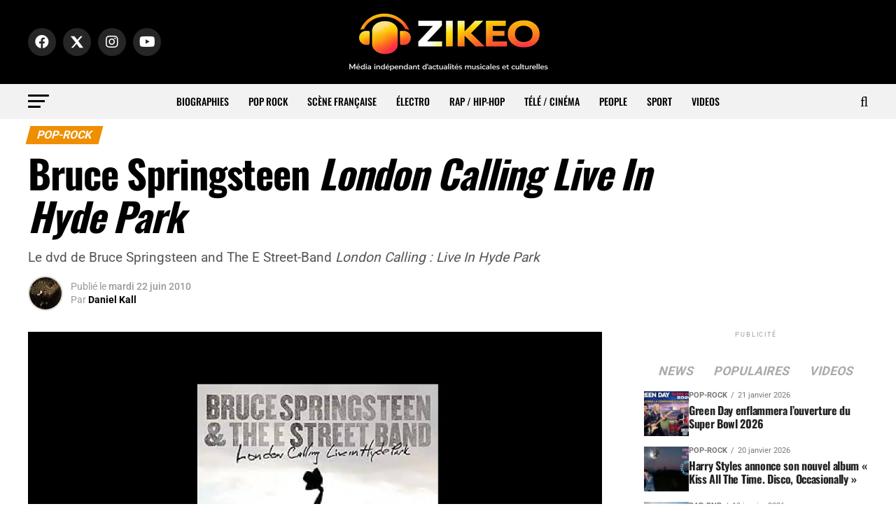

--- FILE ---
content_type: text/html; charset=UTF-8
request_url: https://www.zikeo.net/pop-rock/1912-bruce-springsteen-london-calling/
body_size: 53048
content:
<!DOCTYPE html>
<html lang="fr-FR" prefix="og: https://ogp.me/ns#">
<head>
<meta charset="UTF-8" >
<meta name="viewport" id="viewport" content="width=device-width, initial-scale=1.0, maximum-scale=5.0, minimum-scale=1.0, user-scalable=yes" />
<link rel="shortcut icon" href="https://www.zikeo.net/wp-content/uploads/2025/12/icone-site-zikeo.png" /><link rel="pingback" href="https://www.zikeo.net/xmlrpc.php" />
<meta property="og:type" content="article" />
					<meta property="og:image" content="https://www.zikeo.net/wp-content/uploads/2010/06/bruce-springsteen-london-calling-1000x600.jpg" />
		<meta name="twitter:image" content="https://www.zikeo.net/wp-content/uploads/2010/06/bruce-springsteen-london-calling-1000x600.jpg" />
	<meta property="og:url" content="https://www.zikeo.net/pop-rock/1912-bruce-springsteen-london-calling/" />
<meta property="og:title" content="Bruce Springsteen London Calling Live In Hyde Park" />
<meta property="og:description" content="Le dvd de Bruce Springsteen and The E Street-Band London Calling : Live In Hyde Park" />
<meta name="twitter:card" content="summary_large_image">
<meta name="twitter:url" content="https://www.zikeo.net/pop-rock/1912-bruce-springsteen-london-calling/">
<meta name="twitter:title" content="Bruce Springsteen London Calling Live In Hyde Park">
<meta name="twitter:description" content="Le dvd de Bruce Springsteen and The E Street-Band London Calling : Live In Hyde Park">

<!-- Optimisation des moteurs de recherche par Rank Math PRO - https://rankmath.com/ -->
<title>Bruce Springsteen London Calling Live In Hyde Park - ZIKEO – Actu musique et culture</title>
<link data-rocket-preload as="style" href="https://fonts.googleapis.com/css?family=Roboto%3A300%2C400%2C700%2C900%7COswald%3A400%2C700%7CAdvent%20Pro%3A700%7COpen%20Sans%3A700%7CAnton%3A400Oswald%3A100%2C200%2C300%2C400%2C500%2C600%2C700%2C800%2C900%7COswald%3A100%2C200%2C300%2C400%2C500%2C600%2C700%2C800%2C900%7CRoboto%3A100%2C200%2C300%2C400%2C500%2C600%2C700%2C800%2C900%7CRoboto%3A100%2C200%2C300%2C400%2C500%2C600%2C700%2C800%2C900%7CPT%20Serif%3A100%2C200%2C300%2C400%2C500%2C600%2C700%2C800%2C900%7COswald%3A100%2C200%2C300%2C400%2C500%2C600%2C700%2C800%2C900%26amp%3Bsubset%3Dlatin%2Clatin-ext%2Ccyrillic%2Ccyrillic-ext%2Cgreek-ext%2Cgreek%2Cvietnamese%26amp%3Bdisplay%3Dswap&#038;display=swap" rel="preload">
<link href="https://fonts.googleapis.com/css?family=Roboto%3A300%2C400%2C700%2C900%7COswald%3A400%2C700%7CAdvent%20Pro%3A700%7COpen%20Sans%3A700%7CAnton%3A400Oswald%3A100%2C200%2C300%2C400%2C500%2C600%2C700%2C800%2C900%7COswald%3A100%2C200%2C300%2C400%2C500%2C600%2C700%2C800%2C900%7CRoboto%3A100%2C200%2C300%2C400%2C500%2C600%2C700%2C800%2C900%7CRoboto%3A100%2C200%2C300%2C400%2C500%2C600%2C700%2C800%2C900%7CPT%20Serif%3A100%2C200%2C300%2C400%2C500%2C600%2C700%2C800%2C900%7COswald%3A100%2C200%2C300%2C400%2C500%2C600%2C700%2C800%2C900%26amp%3Bsubset%3Dlatin%2Clatin-ext%2Ccyrillic%2Ccyrillic-ext%2Cgreek-ext%2Cgreek%2Cvietnamese%26amp%3Bdisplay%3Dswap&#038;display=swap" media="print" onload="this.media=&#039;all&#039;" rel="stylesheet">
<style id="wpr-usedcss">img:is([sizes=auto i],[sizes^="auto," i]){contain-intrinsic-size:3000px 1500px}.ui-widget-header{border:1px solid #aaa;background:var(--wpr-bg-03f2f5e9-accb-4b20-913c-f5dcb3075b43) 50% 50% repeat-x #ccc;color:#222;font-weight:700}.ui-state-default,.ui-widget-content .ui-state-default,.ui-widget-header .ui-state-default{border:1px solid #d3d3d3;background:var(--wpr-bg-def01df2-0dfd-4f3b-ae0f-8e49513a20cf) 50% 50% repeat-x #e6e6e6;font-weight:400;color:#555}.ui-state-focus,.ui-state-hover,.ui-widget-content .ui-state-focus,.ui-widget-content .ui-state-hover,.ui-widget-header .ui-state-focus,.ui-widget-header .ui-state-hover{border:1px solid #999;background:var(--wpr-bg-f7d104d8-309c-4ee8-9252-5a2cf8927221) 50% 50% repeat-x #dadada;font-weight:400;color:#212121}.ui-state-active,.ui-widget-content .ui-state-active,.ui-widget-header .ui-state-active{border:1px solid #aaa;background:var(--wpr-bg-99feaef3-270f-4b5b-9649-38edb9a0c515) 50% 50% repeat-x #fff;font-weight:400;color:#212121}.ui-state-highlight,.ui-widget-content .ui-state-highlight,.ui-widget-header .ui-state-highlight{border:1px solid #fcefa1;background:var(--wpr-bg-b3ae2689-c70a-41b5-8971-fb2dacbcbafc) 50% 50% repeat-x #fbf9ee;color:#363636}.ui-priority-secondary,.ui-widget-content .ui-priority-secondary,.ui-widget-header .ui-priority-secondary{opacity:.7;-ms-filter:"alpha(opacity=70)";font-weight:400}.ui-state-disabled,.ui-widget-content .ui-state-disabled,.ui-widget-header .ui-state-disabled{opacity:.35;-ms-filter:"alpha(opacity=35)";background-image:none}.ui-state-disabled .ui-icon{-ms-filter:"alpha(opacity=35)"}.ui-icon,.ui-widget-content .ui-icon{background-image:var(--wpr-bg-54f86491-e5a2-48ac-8317-9705616717ae)}.ui-widget-header .ui-icon{background-image:var(--wpr-bg-0103fde9-e0b1-4b26-b521-4fdf53ded4cb)}.ui-state-focus .ui-icon,.ui-state-hover .ui-icon{background-image:var(--wpr-bg-3e4da0a0-6e80-42fb-91d5-8494252f7bf9)}.ui-state-active .ui-icon{background-image:var(--wpr-bg-a47a8203-aa40-4a21-a597-322793bef12e)}.ui-state-highlight .ui-icon{background-image:var(--wpr-bg-87e68e11-f11a-43ba-8611-a6c69782a6cc)}.tooltipster-base{display:flex;pointer-events:none;position:absolute}.tooltipster-box{flex:1 1 auto}.tooltipster-content{box-sizing:border-box;max-height:100%;max-width:100%;overflow:auto}.tooltipster-ruler{bottom:0;left:0;overflow:hidden;position:fixed;right:0;top:0;visibility:hidden}.tooltipster-sidetip .tooltipster-box{background:#565656;border:2px solid #000;border-radius:4px}.tooltipster-sidetip.tooltipster-bottom .tooltipster-box{margin-top:8px}.tooltipster-sidetip.tooltipster-left .tooltipster-box{margin-right:8px}.tooltipster-sidetip.tooltipster-right .tooltipster-box{margin-left:8px}.tooltipster-sidetip.tooltipster-top .tooltipster-box{margin-bottom:8px}.tooltipster-sidetip .tooltipster-content{color:#fff;line-height:18px;padding:6px 14px}.tooltipster-sidetip .tooltipster-arrow{overflow:hidden;position:absolute}.tooltipster-sidetip.tooltipster-bottom .tooltipster-arrow{height:10px;margin-left:-10px;top:0;width:20px}.tooltipster-sidetip.tooltipster-left .tooltipster-arrow{height:20px;margin-top:-10px;right:0;top:0;width:10px}.tooltipster-sidetip.tooltipster-right .tooltipster-arrow{height:20px;margin-top:-10px;left:0;top:0;width:10px}.tooltipster-sidetip.tooltipster-top .tooltipster-arrow{bottom:0;height:10px;margin-left:-10px;width:20px}.tooltipster-sidetip .tooltipster-arrow-background,.tooltipster-sidetip .tooltipster-arrow-border{height:0;position:absolute;width:0}.tooltipster-sidetip .tooltipster-arrow-background{border:10px solid transparent}.tooltipster-sidetip.tooltipster-bottom .tooltipster-arrow-background{border-bottom-color:#565656;left:0;top:3px}.tooltipster-sidetip.tooltipster-left .tooltipster-arrow-background{border-left-color:#565656;left:-3px;top:0}.tooltipster-sidetip.tooltipster-right .tooltipster-arrow-background{border-right-color:#565656;left:3px;top:0}.tooltipster-sidetip.tooltipster-top .tooltipster-arrow-background{border-top-color:#565656;left:0;top:-3px}.tooltipster-sidetip .tooltipster-arrow-border{border:10px solid transparent;left:0;top:0}.tooltipster-sidetip.tooltipster-bottom .tooltipster-arrow-border{border-bottom-color:#000}.tooltipster-sidetip.tooltipster-left .tooltipster-arrow-border{border-left-color:#000}.tooltipster-sidetip.tooltipster-right .tooltipster-arrow-border{border-right-color:#000}.tooltipster-sidetip.tooltipster-top .tooltipster-arrow-border{border-top-color:#000}.tooltipster-sidetip .tooltipster-arrow-uncropped{position:relative}.tooltipster-sidetip.tooltipster-bottom .tooltipster-arrow-uncropped{top:-10px}.tooltipster-sidetip.tooltipster-right .tooltipster-arrow-uncropped{left:-10px}.tooltipster-sidetip.tooltipster-light .tooltipster-box{border-radius:3px;border:1px solid #ccc;background:#ededed}.tooltipster-sidetip.tooltipster-light .tooltipster-content{color:#666}.tooltipster-sidetip.tooltipster-light .tooltipster-arrow{height:9px;margin-left:-9px;width:18px}.tooltipster-sidetip.tooltipster-light.tooltipster-left .tooltipster-arrow,.tooltipster-sidetip.tooltipster-light.tooltipster-right .tooltipster-arrow{height:18px;margin-left:0;margin-top:-9px;width:9px}.tooltipster-sidetip.tooltipster-light .tooltipster-arrow-background{border:9px solid transparent}.tooltipster-sidetip.tooltipster-light.tooltipster-bottom .tooltipster-arrow-background{border-bottom-color:#ededed;top:1px}.tooltipster-sidetip.tooltipster-light.tooltipster-left .tooltipster-arrow-background{border-left-color:#ededed;left:-1px}.tooltipster-sidetip.tooltipster-light.tooltipster-right .tooltipster-arrow-background{border-right-color:#ededed;left:1px}.tooltipster-sidetip.tooltipster-light.tooltipster-top .tooltipster-arrow-background{border-top-color:#ededed;top:-1px}.tooltipster-sidetip.tooltipster-light .tooltipster-arrow-border{border:9px solid transparent}.tooltipster-sidetip.tooltipster-light.tooltipster-bottom .tooltipster-arrow-border{border-bottom-color:#ccc}.tooltipster-sidetip.tooltipster-light.tooltipster-left .tooltipster-arrow-border{border-left-color:#ccc}.tooltipster-sidetip.tooltipster-light.tooltipster-right .tooltipster-arrow-border{border-right-color:#ccc}.tooltipster-sidetip.tooltipster-light.tooltipster-top .tooltipster-arrow-border{border-top-color:#ccc}.tooltipster-sidetip.tooltipster-light.tooltipster-bottom .tooltipster-arrow-uncropped{top:-9px}.tooltipster-sidetip.tooltipster-light.tooltipster-right .tooltipster-arrow-uncropped{left:-9px}.iti{position:relative!important;display:inline-block!important}.iti *{box-sizing:border-box;-moz-box-sizing:border-box!important}.iti__hide{display:none!important}.iti input,.iti input[type=text]{position:relative!important;z-index:0!important;margin-top:0!important;margin-bottom:0!important;padding-right:36px!important;margin-right:0!important}.iti__flag-container{position:absolute;top:0;bottom:0;right:0;padding:1px}.iti__selected-flag{z-index:1!important;position:relative!important;display:flex!important;align-items:center!important;height:100%!important;padding:0 6px 0 8px!important}.iti__arrow{margin-left:6px!important;width:0!important;height:0!important;border-left:3px solid transparent!important;border-right:3px solid transparent!important;border-top:4px solid #555!important}.iti__arrow--up{border-top:none!important;border-bottom:4px solid #555!important}.iti__country-list{position:absolute!important;z-index:999999999999!important;list-style:none!important;text-align:left!important;padding:0!important;margin:0 0 0 -1px!important;box-shadow:1px 1px 4px rgba(0,0,0,.2)!important;background-color:#fff!important;border:1px solid #ccc!important;white-space:nowrap!important;max-height:200px!important;overflow-y:scroll!important;-webkit-overflow-scrolling:touch!important}.iti__country-list--dropup{bottom:100%!important;margin-bottom:-1px!important}@media(max-width:500px){.iti__country-list{white-space:normal!important}}.iti__flag-box{display:inline-block!important;width:20px!important}.iti__divider{padding-bottom:5px!important;margin-bottom:5px!important;border-bottom:1px solid #ccc!important}.iti__country{padding:5px 10px!important;outline:0!important}.iti__dial-code{color:#999!important}.iti__country.iti__highlight{background-color:rgba(0,0,0,.05)!important}.iti__country-name,.iti__dial-code,.iti__flag-box{vertical-align:middle!important}.iti__country-name,.iti__flag-box{margin-right:6px!important}.iti--allow-dropdown input,.iti--allow-dropdown input[type=text],.iti--separate-dial-code input,.iti--separate-dial-code input[type=text]{padding-right:6px!important;padding-left:52px!important;margin-left:0!important}.iti--allow-dropdown .iti__flag-container,.iti--separate-dial-code .iti__flag-container{right:auto!important;left:0!important}.iti--allow-dropdown .iti__flag-container:hover{cursor:pointer!important}.iti--allow-dropdown .iti__flag-container:hover .iti__selected-flag{background-color:rgba(0,0,0,.05)!important}.iti--allow-dropdown input[disabled]+.iti__flag-container:hover{cursor:default!important}.iti--allow-dropdown input[disabled]+.iti__flag-container:hover .iti__selected-flag{background-color:transparent!important}.iti--separate-dial-code .iti__selected-flag{background-color:rgba(0,0,0,.05)!important}.iti--separate-dial-code .iti__selected-dial-code{margin-left:6px!important}.iti--container{position:absolute!important;top:-1000px!important;left:-1000px!important;z-index:1060!important;padding:1px!important}.iti--container:hover{cursor:pointer!important}.iti-mobile .iti--container{top:30px!important;bottom:30px!important;left:30px!important;right:30px!important;position:fixed!important;z-index:999999999!important}.iti-mobile .iti__country-list{max-height:100%!important;width:100%!important}.iti-mobile .iti__country{padding:10px!important;line-height:1.5em!important}.iti__flag{width:20px!important}.iti__flag{height:15px!important;box-shadow:0 0 1px 0 #888!important;background-image:url("https://www.zikeo.net/wp-content/plugins/arscode-ninja-popups/assets/vendor/intl-tel-input/img/flags.png")!important;background-repeat:no-repeat!important;background-color:#dbdbdb!important;background-position:20px 0!important}@media(-webkit-min-device-pixel-ratio:2),(min-resolution:192dpi){.iti__flag{background-size:5652px 15px!important}.iti__flag{background-image:url("https://www.zikeo.net/wp-content/plugins/arscode-ninja-popups/assets/vendor/intl-tel-input/img/flags@2x.png")!important}}.snp-root{display:none}.snp-step-show{display:block}.fancybox-overlay{z-index:18010!important}.snp-fb textarea{resize:none}.snp-fb address,.snp-fb article,.snp-fb b,.snp-fb body,.snp-fb canvas,.snp-fb caption,.snp-fb code,.snp-fb dd,.snp-fb del,.snp-fb div,.snp-fb dl,.snp-fb dt,.snp-fb em,.snp-fb fieldset,.snp-fb figure,.snp-fb footer,.snp-fb form,.snp-fb h1,.snp-fb h2,.snp-fb h3,.snp-fb h4,.snp-fb header,.snp-fb html,.snp-fb i,.snp-fb iframe,.snp-fb img,.snp-fb label,.snp-fb legend,.snp-fb li,.snp-fb nav,.snp-fb object,.snp-fb p,.snp-fb section,.snp-fb span,.snp-fb strong,.snp-fb table,.snp-fb tbody,.snp-fb td,.snp-fb th,.snp-fb thead,.snp-fb time,.snp-fb tr,.snp-fb ul{margin:0;padding:0;border:0;line-height:normal;-webkit-border-radius:0;-moz-border-radius:0;border-radius:0}.snp-fb,.snp-fb *{-webkit-box-sizing:border-box;-moz-box-sizing:border-box;box-sizing:border-box;background:0;box-shadow:none;-webkit-box-shadow:none;text-transform:none}.snp-fb h1,.snp-fb h2,.snp-fb h3,.snp-fb h4{font-weight:400}.snp-fb textarea{overflow:auto}.snp-fb address{font-style:normal}.snp-fb b,.snp-fb strong{font-weight:700}.snp-fb a{text-decoration:none}.snp-fb a:hover img{background:0}.snp-fb :focus,.snp-fb a,.snp-fb input,.snp-fb select,.snp-fb textarea{outline:0;width:auto;margin:0;-webkit-border-radius:0;-moz-border-radius:0;border-radius:0}.snp-fb button{-webkit-border-radius:0;-moz-border-radius:0;border-radius:0}.snp-fb ul{list-style:none}.snp-fb td,.snp-fb th{vertical-align:top}.snp-fb :invalid{-moz-box-shadow:none}.snp-fb img{display:inline;border:0;vertical-align:middle;max-width:none;box-shadow:none;-webkit-box-shadow:none}.snp-fb input[type=checkbox],.snp-fb input[type=radio]{position:relative;bottom:1px;vertical-align:middle}.snp-fb input[type=radio]{bottom:2px}.snp-fb a{color:inherit}@-webkit-keyframes swing{20%{-webkit-transform:rotate3d(0,0,1,15deg);transform:rotate3d(0,0,1,15deg)}40%{-webkit-transform:rotate3d(0,0,1,-10deg);transform:rotate3d(0,0,1,-10deg)}60%{-webkit-transform:rotate3d(0,0,1,5deg);transform:rotate3d(0,0,1,5deg)}80%{-webkit-transform:rotate3d(0,0,1,-5deg);transform:rotate3d(0,0,1,-5deg)}to{-webkit-transform:rotate3d(0,0,1,0);transform:rotate3d(0,0,1,0)}}@keyframes swing{20%{-webkit-transform:rotate3d(0,0,1,15deg);transform:rotate3d(0,0,1,15deg)}40%{-webkit-transform:rotate3d(0,0,1,-10deg);transform:rotate3d(0,0,1,-10deg)}60%{-webkit-transform:rotate3d(0,0,1,5deg);transform:rotate3d(0,0,1,5deg)}80%{-webkit-transform:rotate3d(0,0,1,-5deg);transform:rotate3d(0,0,1,-5deg)}to{-webkit-transform:rotate3d(0,0,1,0);transform:rotate3d(0,0,1,0)}}.swing{-webkit-transform-origin:top center;transform-origin:top center;-webkit-animation-name:swing;animation-name:swing}@-webkit-keyframes fadeIn{from{opacity:0}to{opacity:1}}@keyframes fadeIn{from{opacity:0}to{opacity:1}}.fadeIn{-webkit-animation-name:fadeIn;animation-name:fadeIn}@-webkit-keyframes fadeOut{from{opacity:1}to{opacity:0}}@keyframes fadeOut{from{opacity:1}to{opacity:0}}.fadeOut{-webkit-animation-name:fadeOut;animation-name:fadeOut}@-webkit-keyframes flip{from{-webkit-transform:perspective(400px) scale3d(1,1,1) translate3d(0,0,0) rotate3d(0,1,0,-360deg);transform:perspective(400px) scale3d(1,1,1) translate3d(0,0,0) rotate3d(0,1,0,-360deg);-webkit-animation-timing-function:ease-out;animation-timing-function:ease-out}40%{-webkit-transform:perspective(400px) scale3d(1,1,1) translate3d(0,0,150px) rotate3d(0,1,0,-190deg);transform:perspective(400px) scale3d(1,1,1) translate3d(0,0,150px) rotate3d(0,1,0,-190deg);-webkit-animation-timing-function:ease-out;animation-timing-function:ease-out}50%{-webkit-transform:perspective(400px) scale3d(1,1,1) translate3d(0,0,150px) rotate3d(0,1,0,-170deg);transform:perspective(400px) scale3d(1,1,1) translate3d(0,0,150px) rotate3d(0,1,0,-170deg);-webkit-animation-timing-function:ease-in;animation-timing-function:ease-in}80%{-webkit-transform:perspective(400px) scale3d(.95,.95,.95) translate3d(0,0,0) rotate3d(0,1,0,0);transform:perspective(400px) scale3d(.95,.95,.95) translate3d(0,0,0) rotate3d(0,1,0,0);-webkit-animation-timing-function:ease-in;animation-timing-function:ease-in}to{-webkit-transform:perspective(400px) scale3d(1,1,1) translate3d(0,0,0) rotate3d(0,1,0,0);transform:perspective(400px) scale3d(1,1,1) translate3d(0,0,0) rotate3d(0,1,0,0);-webkit-animation-timing-function:ease-in;animation-timing-function:ease-in}}@keyframes flip{from{-webkit-transform:perspective(400px) scale3d(1,1,1) translate3d(0,0,0) rotate3d(0,1,0,-360deg);transform:perspective(400px) scale3d(1,1,1) translate3d(0,0,0) rotate3d(0,1,0,-360deg);-webkit-animation-timing-function:ease-out;animation-timing-function:ease-out}40%{-webkit-transform:perspective(400px) scale3d(1,1,1) translate3d(0,0,150px) rotate3d(0,1,0,-190deg);transform:perspective(400px) scale3d(1,1,1) translate3d(0,0,150px) rotate3d(0,1,0,-190deg);-webkit-animation-timing-function:ease-out;animation-timing-function:ease-out}50%{-webkit-transform:perspective(400px) scale3d(1,1,1) translate3d(0,0,150px) rotate3d(0,1,0,-170deg);transform:perspective(400px) scale3d(1,1,1) translate3d(0,0,150px) rotate3d(0,1,0,-170deg);-webkit-animation-timing-function:ease-in;animation-timing-function:ease-in}80%{-webkit-transform:perspective(400px) scale3d(.95,.95,.95) translate3d(0,0,0) rotate3d(0,1,0,0);transform:perspective(400px) scale3d(.95,.95,.95) translate3d(0,0,0) rotate3d(0,1,0,0);-webkit-animation-timing-function:ease-in;animation-timing-function:ease-in}to{-webkit-transform:perspective(400px) scale3d(1,1,1) translate3d(0,0,0) rotate3d(0,1,0,0);transform:perspective(400px) scale3d(1,1,1) translate3d(0,0,0) rotate3d(0,1,0,0);-webkit-animation-timing-function:ease-in;animation-timing-function:ease-in}}.animated.flip{-webkit-backface-visibility:visible;backface-visibility:visible;-webkit-animation-name:flip;animation-name:flip}@-webkit-keyframes slideInUp{from{-webkit-transform:translate3d(0,100%,0);transform:translate3d(0,100%,0);visibility:visible}to{-webkit-transform:translate3d(0,0,0);transform:translate3d(0,0,0)}}@keyframes slideInUp{from{-webkit-transform:translate3d(0,100%,0);transform:translate3d(0,100%,0);visibility:visible}to{-webkit-transform:translate3d(0,0,0);transform:translate3d(0,0,0)}}.slideInUp{-webkit-animation-name:slideInUp;animation-name:slideInUp}.animated{-webkit-animation-duration:1s;animation-duration:1s;-webkit-animation-fill-mode:both;animation-fill-mode:both}.animated.fast{-webkit-animation-duration:.8s;animation-duration:.8s}@media(prefers-reduced-motion){.animated{-webkit-animation:unset!important;animation:unset!important;-webkit-transition:none!important;transition:none!important}}.snp-builder,.snp-builder *{line-height:normal;margin:0;padding:0;outline:0;box-sizing:border-box;-moz-box-sizing:border-box;-webkit-box-sizing:border-box;text-transform:none;background-image:none;-webkit-border-radius:0;-moz-border-radius:0;border-radius:0;border-spacing:0}.snp-builder address,.snp-builder article,.snp-builder b,.snp-builder body,.snp-builder canvas,.snp-builder caption,.snp-builder code,.snp-builder dd,.snp-builder del,.snp-builder div,.snp-builder dl,.snp-builder dt,.snp-builder em,.snp-builder fieldset,.snp-builder figure,.snp-builder footer,.snp-builder form,.snp-builder h1,.snp-builder h2,.snp-builder h3,.snp-builder h4,.snp-builder header,.snp-builder html,.snp-builder i,.snp-builder iframe,.snp-builder img,.snp-builder label,.snp-builder legend,.snp-builder li,.snp-builder nav,.snp-builder object,.snp-builder p,.snp-builder section,.snp-builder span,.snp-builder strong,.snp-builder table,.snp-builder tbody,.snp-builder td,.snp-builder th,.snp-builder thead,.snp-builder time,.snp-builder tr,.snp-builder ul{margin:0;padding:0}.snp-builder textarea{resize:none}.snp-builder button:after{display:none}.snp-builder button:hover{opacity:.8;transition:all .3s ease 0s}.snp-builder ul.bld-el>li{list-style-type:none;background-image:var(--wpr-bg-40f27e06-49e9-4003-9907-a6a6930ac381);background-repeat:no-repeat;background-position:0 center;padding-left:15px}.snp_clearfix:after{content:" ";display:table;clear:both}.tooltipster-base{z-index:99999999!important}.snp-builder{-webkit-touch-callout:none;-webkit-user-select:none;-khtml-user-select:none;-moz-user-select:none;-ms-user-select:none;user-select:none}.snp-bld-step-cont{position:fixed;z-index:99999999}.snp-bld-step:after{visibility:hidden;display:block;font-size:0;content:" ";clear:both;height:0}.snp-bld-step{display:none;position:relative}.bld-el-cont{position:absolute}.bld-el{box-sizing:border-box;-moz-box-sizing:border-box;-webkit-box-sizing:border-box}.bld-el-cont .bld-el,.bld-el-text .bld-el{height:100%;width:100%}.snp-builder .snp-error{color:#c00!important}.snp-builder .snp-error::-webkit-input-placeholder{color:#c00}.snp-builder .snp-error:-moz-placeholder{color:#c00}.snp-builder .snp-error.placeholder{color:#c00}.snp-bld-showme{display:block!important}.snp-bld-step-cont.snp-bld-center{top:50%;left:50%;-webkit-transform:translateX(-50%) translateY(-50%);-moz-transform:translateX(-50%) translateY(-50%);-ms-transform:translateX(-50%) translateY(-50%);transform:translateX(-50%) translateY(-50%)}.snp-overlay{position:fixed;width:100%;height:100%;visibility:hidden;top:0;left:0;z-index:100000;opacity:0;background:#5a5757}.snp-overlay-show{visibility:visible;opacity:.8;-webkit-transition:.3s ease-in-out;-moz-transition:.3s ease-in-out;-ms-transition:.3s ease-in-out;-o-transition:.3s ease-in-out}.snp-overlay a{position:fixed;width:100%;height:100%;top:0;left:0;display:block}.snp-cursor-pointer{cursor:pointer}.bld-el-input{display:table;border-collapse:separate}.bld-el-input .bld-table-cont{display:table-cell;height:100%}.bld-table-cont textarea{display:block}.bld-input-icon{display:table-cell;width:40px;text-align:center;vertical-align:middle}.bld-icon .bld-el{border-bottom-left-radius:0!important;border-top-left-radius:0!important;border-left-width:0!important}.bld-icon .bld-input-icon{border-bottom-right-radius:0!important;border-top-right-radius:0!important}img.emoji{display:inline!important;border:none!important;box-shadow:none!important;height:1em!important;width:1em!important;margin:0 .07em!important;vertical-align:-.1em!important;background:0 0!important;padding:0!important}:root{--wp-block-synced-color:#7a00df;--wp-block-synced-color--rgb:122,0,223;--wp-bound-block-color:var(--wp-block-synced-color);--wp-editor-canvas-background:#ddd;--wp-admin-theme-color:#007cba;--wp-admin-theme-color--rgb:0,124,186;--wp-admin-theme-color-darker-10:#006ba1;--wp-admin-theme-color-darker-10--rgb:0,107,160.5;--wp-admin-theme-color-darker-20:#005a87;--wp-admin-theme-color-darker-20--rgb:0,90,135;--wp-admin-border-width-focus:2px}@media (min-resolution:192dpi){:root{--wp-admin-border-width-focus:1.5px}}:root{--wp--preset--font-size--normal:16px;--wp--preset--font-size--huge:42px}html :where(.has-border-color){border-style:solid}html :where([style*=border-top-color]){border-top-style:solid}html :where([style*=border-right-color]){border-right-style:solid}html :where([style*=border-bottom-color]){border-bottom-style:solid}html :where([style*=border-left-color]){border-left-style:solid}html :where([style*=border-width]){border-style:solid}html :where([style*=border-top-width]){border-top-style:solid}html :where([style*=border-right-width]){border-right-style:solid}html :where([style*=border-bottom-width]){border-bottom-style:solid}html :where([style*=border-left-width]){border-left-style:solid}html :where(img[class*=wp-image-]){height:auto;max-width:100%}:where(figure){margin:0 0 1em}html :where(.is-position-sticky){--wp-admin--admin-bar--position-offset:var(--wp-admin--admin-bar--height,0px)}@media screen and (max-width:600px){html :where(.is-position-sticky){--wp-admin--admin-bar--position-offset:0px}}.wp-block-image>a,.wp-block-image>figure>a{display:inline-block}.wp-block-image img{box-sizing:border-box;height:auto;max-width:100%;vertical-align:bottom}@media not (prefers-reduced-motion){.wp-block-image img.hide{visibility:hidden}.wp-block-image img.show{animation:.4s show-content-image}}.wp-block-image[style*=border-radius] img,.wp-block-image[style*=border-radius]>a{border-radius:inherit}.wp-block-image :where(figcaption){margin-bottom:1em;margin-top:.5em}:root :where(.wp-block-image.is-style-rounded img,.wp-block-image .is-style-rounded img){border-radius:9999px}.wp-block-image figure{margin:0}@keyframes show-content-image{0%{visibility:hidden}99%{visibility:hidden}to{visibility:visible}}.wp-block-columns{box-sizing:border-box;display:flex;flex-wrap:wrap!important}@media (min-width:782px){.wp-block-columns{flex-wrap:nowrap!important}}.wp-block-columns{align-items:normal!important}@media (max-width:781px){.wp-block-columns:not(.is-not-stacked-on-mobile)>.wp-block-column{flex-basis:100%!important}}@media (min-width:782px){.wp-block-columns:not(.is-not-stacked-on-mobile)>.wp-block-column{flex-basis:0;flex-grow:1}}:where(.wp-block-columns){margin-bottom:1.75em}:where(.wp-block-columns.has-background){padding:1.25em 2.375em}.wp-block-column{flex-grow:1;min-width:0;overflow-wrap:break-word;word-break:break-word}:root{--wp--preset--aspect-ratio--square:1;--wp--preset--aspect-ratio--4-3:4/3;--wp--preset--aspect-ratio--3-4:3/4;--wp--preset--aspect-ratio--3-2:3/2;--wp--preset--aspect-ratio--2-3:2/3;--wp--preset--aspect-ratio--16-9:16/9;--wp--preset--aspect-ratio--9-16:9/16;--wp--preset--color--black:#000000;--wp--preset--color--cyan-bluish-gray:#abb8c3;--wp--preset--color--white:#ffffff;--wp--preset--color--pale-pink:#f78da7;--wp--preset--color--vivid-red:#cf2e2e;--wp--preset--color--luminous-vivid-orange:#ff6900;--wp--preset--color--luminous-vivid-amber:#fcb900;--wp--preset--color--light-green-cyan:#7bdcb5;--wp--preset--color--vivid-green-cyan:#00d084;--wp--preset--color--pale-cyan-blue:#8ed1fc;--wp--preset--color--vivid-cyan-blue:#0693e3;--wp--preset--color--vivid-purple:#9b51e0;--wp--preset--gradient--vivid-cyan-blue-to-vivid-purple:linear-gradient(135deg,rgb(6, 147, 227) 0%,rgb(155, 81, 224) 100%);--wp--preset--gradient--light-green-cyan-to-vivid-green-cyan:linear-gradient(135deg,rgb(122, 220, 180) 0%,rgb(0, 208, 130) 100%);--wp--preset--gradient--luminous-vivid-amber-to-luminous-vivid-orange:linear-gradient(135deg,rgb(252, 185, 0) 0%,rgb(255, 105, 0) 100%);--wp--preset--gradient--luminous-vivid-orange-to-vivid-red:linear-gradient(135deg,rgb(255, 105, 0) 0%,rgb(207, 46, 46) 100%);--wp--preset--gradient--very-light-gray-to-cyan-bluish-gray:linear-gradient(135deg,rgb(238, 238, 238) 0%,rgb(169, 184, 195) 100%);--wp--preset--gradient--cool-to-warm-spectrum:linear-gradient(135deg,rgb(74, 234, 220) 0%,rgb(151, 120, 209) 20%,rgb(207, 42, 186) 40%,rgb(238, 44, 130) 60%,rgb(251, 105, 98) 80%,rgb(254, 248, 76) 100%);--wp--preset--gradient--blush-light-purple:linear-gradient(135deg,rgb(255, 206, 236) 0%,rgb(152, 150, 240) 100%);--wp--preset--gradient--blush-bordeaux:linear-gradient(135deg,rgb(254, 205, 165) 0%,rgb(254, 45, 45) 50%,rgb(107, 0, 62) 100%);--wp--preset--gradient--luminous-dusk:linear-gradient(135deg,rgb(255, 203, 112) 0%,rgb(199, 81, 192) 50%,rgb(65, 88, 208) 100%);--wp--preset--gradient--pale-ocean:linear-gradient(135deg,rgb(255, 245, 203) 0%,rgb(182, 227, 212) 50%,rgb(51, 167, 181) 100%);--wp--preset--gradient--electric-grass:linear-gradient(135deg,rgb(202, 248, 128) 0%,rgb(113, 206, 126) 100%);--wp--preset--gradient--midnight:linear-gradient(135deg,rgb(2, 3, 129) 0%,rgb(40, 116, 252) 100%);--wp--preset--font-size--small:13px;--wp--preset--font-size--medium:20px;--wp--preset--font-size--large:36px;--wp--preset--font-size--x-large:42px;--wp--preset--spacing--20:0.44rem;--wp--preset--spacing--30:0.67rem;--wp--preset--spacing--40:1rem;--wp--preset--spacing--50:1.5rem;--wp--preset--spacing--60:2.25rem;--wp--preset--spacing--70:3.38rem;--wp--preset--spacing--80:5.06rem;--wp--preset--shadow--natural:6px 6px 9px rgba(0, 0, 0, .2);--wp--preset--shadow--deep:12px 12px 50px rgba(0, 0, 0, .4);--wp--preset--shadow--sharp:6px 6px 0px rgba(0, 0, 0, .2);--wp--preset--shadow--outlined:6px 6px 0px -3px rgb(255, 255, 255),6px 6px rgb(0, 0, 0);--wp--preset--shadow--crisp:6px 6px 0px rgb(0, 0, 0)}:where(.is-layout-flex){gap:.5em}:where(.is-layout-grid){gap:.5em}body .is-layout-flex{display:flex}.is-layout-flex{flex-wrap:wrap;align-items:center}.is-layout-flex>:is(*,div){margin:0}:where(.wp-block-post-template.is-layout-flex){gap:1.25em}:where(.wp-block-post-template.is-layout-grid){gap:1.25em}:where(.wp-block-columns.is-layout-flex){gap:2em}:where(.wp-block-columns.is-layout-grid){gap:2em}.wp-container-core-columns-is-layout-9d6595d7{flex-wrap:nowrap}.ui-helper-clearfix:after,.ui-helper-clearfix:before{content:"";display:table;border-collapse:collapse}.ui-helper-clearfix:after{clear:both}.ui-state-disabled{cursor:default!important;pointer-events:none}.ui-icon{display:inline-block;vertical-align:middle;margin-top:-.25em;position:relative;text-indent:-99999px;overflow:hidden;background-repeat:no-repeat}.ui-datepicker-multi .ui-datepicker-buttonpane{clear:left}.ui-datepicker-row-break{clear:both;width:100%;font-size:0}.ui-datepicker-rtl{direction:rtl}.ui-datepicker-rtl .ui-datepicker-prev{right:2px;left:auto}.ui-datepicker-rtl .ui-datepicker-next{left:2px;right:auto}.ui-datepicker-rtl .ui-datepicker-prev:hover{right:1px;left:auto}.ui-datepicker-rtl .ui-datepicker-next:hover{left:1px;right:auto}.ui-datepicker-rtl .ui-datepicker-buttonpane{clear:right}.ui-datepicker-rtl .ui-datepicker-buttonpane button{float:left}.ui-datepicker-rtl .ui-datepicker-buttonpane button.ui-datepicker-current{float:right}.ui-widget-content{border:1px solid #aaa;background:#fff;color:#222}.ui-widget-content a{color:#222}.ui-widget-header{border:1px solid #aaa;background:var(--wpr-bg-db95f058-d3ad-465e-986a-c03915dc433d) 50% 50% repeat-x #ccc;color:#222;font-weight:700}.ui-widget-header a{color:#222}.ui-state-default,.ui-widget-content .ui-state-default,.ui-widget-header .ui-state-default{border:1px solid #d3d3d3;background:var(--wpr-bg-d6015f3b-beb2-48f7-811b-442f9c606f14) 50% 50% repeat-x #e6e6e6;font-weight:400;color:#555}.ui-state-default a,.ui-state-default a:link,.ui-state-default a:visited{color:#555;text-decoration:none}.ui-state-focus,.ui-state-hover,.ui-widget-content .ui-state-focus,.ui-widget-content .ui-state-hover,.ui-widget-header .ui-state-focus,.ui-widget-header .ui-state-hover{border:1px solid #999;background:var(--wpr-bg-38114c56-9364-4362-84cc-f9943e734ec7) 50% 50% repeat-x #dadada;font-weight:400;color:#212121}.ui-state-focus a,.ui-state-focus a:hover,.ui-state-focus a:link,.ui-state-focus a:visited,.ui-state-hover a,.ui-state-hover a:hover,.ui-state-hover a:link,.ui-state-hover a:visited{color:#212121;text-decoration:none}.ui-state-active,.ui-widget-content .ui-state-active,.ui-widget-header .ui-state-active{border:1px solid #aaa;background:var(--wpr-bg-a8902065-2212-4dc9-b566-845959591670) 50% 50% repeat-x #fff;font-weight:400;color:#212121}.ui-state-active a,.ui-state-active a:link,.ui-state-active a:visited{color:#212121;text-decoration:none}.ui-state-highlight,.ui-widget-content .ui-state-highlight,.ui-widget-header .ui-state-highlight{border:1px solid #fcefa1;background:var(--wpr-bg-2f649f1d-a234-439a-a74b-6f55842a95c3) 50% 50% repeat-x #fbf9ee;color:#363636}.ui-state-highlight a,.ui-widget-content .ui-state-highlight a,.ui-widget-header .ui-state-highlight a{color:#363636}.ui-priority-primary,.ui-widget-content .ui-priority-primary,.ui-widget-header .ui-priority-primary{font-weight:700}.ui-priority-secondary,.ui-widget-content .ui-priority-secondary,.ui-widget-header .ui-priority-secondary{opacity:.7;filter:Alpha(Opacity=70);font-weight:400}.ui-state-disabled,.ui-widget-content .ui-state-disabled,.ui-widget-header .ui-state-disabled{opacity:.35;filter:Alpha(Opacity=35);background-image:none}.ui-state-disabled .ui-icon{filter:Alpha(Opacity=35)}.ui-icon{width:16px;height:16px}.ui-icon,.ui-widget-content .ui-icon{background-image:var(--wpr-bg-f95d63d2-5a55-4ede-a89f-e28b3fe8e0e6)}.ui-widget-header .ui-icon{background-image:var(--wpr-bg-f6a41daf-6a31-4513-a583-a68479842f0f)}.ui-state-focus .ui-icon,.ui-state-hover .ui-icon{background-image:var(--wpr-bg-be5ccafd-f15e-4d84-bf86-4b398924c015)}.ui-state-active .ui-icon{background-image:var(--wpr-bg-8b99fa22-36a3-4b16-9f2e-cbc16e182ea4)}.ui-state-highlight .ui-icon{background-image:var(--wpr-bg-6aa20ff2-9fa2-4faf-b427-d6216fe2e67a)}.ui-corner-all{border-top-left-radius:4px}.ui-corner-all{border-top-right-radius:4px}.ui-corner-all{border-bottom-left-radius:4px}.ui-corner-all{border-bottom-right-radius:4px}article,figure,footer,header,nav,section{display:block}html{overflow-x:hidden}body{color:#000;font-size:1rem;-webkit-font-smoothing:antialiased;font-weight:400;line-height:100%;margin:0 auto;padding:0}h1,h1 a,h2,h2 a,h3,h3 a,h4,h4 a{-webkit-backface-visibility:hidden;color:#000}img{max-width:100%;height:auto;-webkit-backface-visibility:hidden}iframe,object{max-width:100%}a,a:visited{opacity:1;text-decoration:none;-webkit-transition:color .25s,background .25s,opacity .25s;-moz-transition:color .25s,background .25s,opacity .25s;-ms-transition:color .25s,background .25s,opacity .25s;-o-transition:color .25s,background .25s,opacity .25s;transition:color .25s,background .25s,opacity .25s}a:hover{text-decoration:none}a:active,a:focus{outline:0}#mvp-side-wrap a{color:#000;font-weight:700}#mvp-site,#mvp-site-wall{overflow:hidden;width:100%}#mvp-site-main{width:100%}#mvp-site-main{-webkit-backface-visibility:hidden;backface-visibility:hidden;margin-top:0;z-index:9999}.relative{position:relative}.right{float:right}.left{float:left}.mvp-mob-img{display:none!important}#mvp-comments-button span.mvp-comment-but-text,#mvp-content-main p a,.mvp-feat1-list-img img,.mvp-feat1-list-img:after,.mvp-feat1-list-text h2,.mvp-fly-fade,.mvp-mega-img img,a.mvp-inf-more-but,span.mvp-cont-read-but,span.mvp-nav-search-but,ul.mvp-mega-list li a p,ul.mvp-post-more-list li:hover .mvp-post-more-img img,ul.mvp-post-more-list li:hover .mvp-post-more-text p,ul.mvp-related-posts-list li:hover .mvp-related-img img,ul.mvp-related-posts-list li:hover .mvp-related-text,ul.mvp-soc-mob-list li{-webkit-transition:.25s;-moz-transition:.25s;-ms-transition:.25s;-o-transition:.25s;transition:all .25s}#mvp-fly-wrap,#mvp-search-wrap,.mvp-nav-menu ul li.mvp-mega-dropdown .mvp-mega-dropdown{-webkit-transition:-webkit-transform .25s;-moz-transition:-moz-transform .25s;-ms-transition:-ms-transform .25s;-o-transition:-o-transform .25s;transition:transform .25s ease}#mvp-main-head-wrap{width:100%}#mvp-leader-wrap{line-height:0;overflow:hidden;position:fixed;top:0;left:0;text-align:center;width:100%;z-index:999}#mvp-main-nav-wrap{width:100%}#mvp-main-nav-top{background:#000;padding:15px 0;width:100%;height:auto;z-index:99999}.mvp-main-box{margin:0 auto;width:1200px;height:100%}#mvp-nav-top-wrap,.mvp-nav-top-cont{width:100%}.mvp-nav-top-right-out{margin-right:-200px;width:100%}.mvp-nav-top-right-in{margin-right:200px}.mvp-nav-top-left-out{float:right;margin-left:-200px;width:100%}.mvp-nav-top-left-in{margin-left:200px}.mvp-nav-top-mid{line-height:0;overflow:hidden;text-align:center;width:100%}h1.mvp-logo-title,h2.mvp-logo-title{display:block;font-size:0px}.mvp-nav-top-left,.mvp-nav-top-right{position:absolute;top:0;bottom:0;width:200px;height:100%}.mvp-nav-top-right .mvp-nav-search-but{display:none;padding:3px 0 7px}.single .mvp-fixed .mvp-nav-top-right{display:none}.single .mvp-fixed .mvp-nav-top-right-in,.single .mvp-fixed .mvp-nav-top-right-out{margin-right:0}.mvp-nav-top-left{left:0}.mvp-nav-top-right{right:0}.mvp-nav-soc-wrap{margin-top:-20px;position:absolute;top:50%;left:0;width:100%;height:40px}.mvp-nav-small .mvp-nav-soc-wrap{margin-top:-15px;height:30px}.single .mvp-nav-small .mvp-nav-top-left{display:none}.single .mvp-nav-small .mvp-nav-top-left-in,.single .mvp-nav-small .mvp-nav-top-left-out{margin-left:0}.single .mvp-nav-small .mvp-nav-top-mid a{left:100px}.mvp-nav-logo-small,.mvp-nav-small .mvp-nav-logo-reg{display:none}.mvp-nav-small .mvp-nav-logo-small{display:inline}span.mvp-nav-soc-but{background:rgba(255,255,255,.15);color:#fff;-webkit-border-radius:50%;border-radius:50%;display:inline-block;float:left;font-size:20px;margin-left:10px;padding-top:10px;text-align:center;width:40px;height:30px}.mvp-nav-small span.mvp-nav-soc-but{font-size:16px;padding-top:7px;width:30px;height:23px}.mvp-nav-soc-wrap .fa-facebook-f:hover{background:#3b5997}.mvp-nav-soc-wrap .fa-twitter:hover{background:#00aced}.mvp-nav-soc-wrap .fa-instagram:hover{background:var(--wpr-bg-7d1387e9-a880-4ec4-b6ad-4074029d9eee) no-repeat}.mvp-nav-soc-wrap .fa-youtube:hover{background:red}.mvp-nav-soc-wrap a:first-child span.mvp-nav-soc-but{margin-left:0}span.mvp-nav-soc-but:hover{opacity:1}#mvp-main-nav-bot{-webkit-backface-visibility:hidden;backface-visibility:hidden;width:100%;height:50px;z-index:9000}#mvp-main-nav-bot-cont{-webkit-backface-visibility:hidden;backface-visibility:hidden;width:100%;height:50px}.mvp-nav-small{position:fixed!important;top:-70px!important;padding:10px 0!important;-webkit-transform:translate3d(0,-70px,0)!important;-moz-transform:translate3d(0,-70px,0)!important;-ms-transform:translate3d(0,-70px,0)!important;-o-transform:translate3d(0,-70px,0)!important;transform:translate3d(0,-70px,0)!important;-webkit-transition:-webkit-transform .4s;-moz-transition:-moz-transform .4s;-ms-transition:-ms-transform .4s;-o-transition:-o-transform .4s;transition:transform .4s ease;height:30px!important;z-index:9999}.mvp-fixed{-webkit-backface-visibility:hidden;backface-visibility:hidden;-webkit-transform:translate3d(0,70px,0)!important;-moz-transform:translate3d(0,70px,0)!important;-ms-transform:translate3d(0,70px,0)!important;-o-transform:translate3d(0,70px,0)!important;transform:translate3d(0,70px,0)!important}.mvp-nav-small .mvp-nav-top-mid{height:30px!important}.mvp-nav-small .mvp-nav-top-mid img{height:100%!important}.mvp-fixed1{-webkit-backface-visibility:hidden;backface-visibility:hidden;display:block!important;margin-top:0!important;position:fixed!important;top:-70px!important;-webkit-transform:translate3d(0,0,0)!important;-moz-transform:translate3d(0,0,0)!important;-ms-transform:translate3d(0,0,0)!important;-o-transform:translate3d(0,0,0)!important;transform:translate3d(0,0,0)!important;-webkit-transition:-webkit-transform .5s;-moz-transition:-moz-transform .5s;-ms-transition:-ms-transform .5s;-o-transition:-o-transform .5s;transition:transform .5s ease;height:50px!important}.mvp-fixed-shadow{-webkit-box-shadow:0 1px 16px 0 rgba(0,0,0,.3);-moz-box-shadow:0 1px 16px 0 rgba(0,0,0,.3);-ms-box-shadow:0 1px 16px 0 rgba(0,0,0,.3);-o-box-shadow:0 1px 16px 0 rgba(0,0,0,.3);box-shadow:0 1px 16px 0 rgba(0,0,0,.3)}.mvp-fixed2{border-bottom:none!important;-webkit-box-shadow:0 0 16px 0 rgba(0,0,0,.2);-moz-box-shadow:0 0 16px 0 rgba(0,0,0,.2);-ms-box-shadow:0 0 16px 0 rgba(0,0,0,.2);-o-box-shadow:0 0 16px 0 rgba(0,0,0,.2);box-shadow:0 0 16px 0 rgba(0,0,0,.2);-webkit-transform:translate3d(0,120px,0)!important;-moz-transform:translate3d(0,120px,0)!important;-ms-transform:translate3d(0,120px,0)!important;-o-transform:translate3d(0,120px,0)!important;transform:translate3d(0,120px,0)!important}#mvp-nav-bot-wrap,.mvp-nav-bot-cont{width:100%}.mvp-nav-bot-right-out{margin-right:-50px;width:100%}.mvp-nav-bot-right-in{margin-right:50px}.mvp-nav-bot-left-out{float:right;margin-left:-50px;width:100%}.mvp-nav-bot-left-in{margin-left:50px}.mvp-nav-bot-left,.mvp-nav-bot-right{width:50px;height:50px}span.mvp-nav-search-but{cursor:pointer;float:right;font-size:20px;line-height:1;padding:15px 0}#mvp-search-wrap{-webkit-backface-visibility:hidden;backface-visibility:hidden;background:rgba(0,0,0,.94);opacity:0;position:fixed;top:0;left:0;-webkit-transform:translate3d(0,-100%,0);-moz-transform:translate3d(0,-100%,0);-ms-transform:translate3d(0,-100%,0);-o-transform:translate3d(0,-100%,0);transform:translate3d(0,-100%,0);width:100%;height:100%;z-index:999999}#mvp-search-wrap .mvp-search-but-wrap span{background:#fff;top:27px}#mvp-search-box{margin:-30px 0 0 -25%;position:absolute;top:50%;left:50%;width:50%}#searchform input{background:0 0;border:0;color:#fff;float:left;font-size:50px;font-weight:300;line-height:1;padding:5px 0;text-transform:uppercase;width:100%;height:50px}#searchform #searchsubmit{border:none;float:left}#searchform #s:focus{outline:0}.mvp-search-toggle{opacity:1!important;-webkit-transform:translate3d(0,0,0)!important;-moz-transform:translate3d(0,0,0)!important;-ms-transform:translate3d(0,0,0)!important;-o-transform:translate3d(0,0,0)!important;transform:translate3d(0,0,0)!important}.mvp-fixed-post{text-align:left}.mvp-fixed-post img{float:left;margin-left:0!important}.mvp-nav-menu{text-align:center;width:100%;height:50px}.mvp-nav-menu ul{float:left;text-align:center;width:100%}.mvp-nav-menu ul li{display:inline-block;position:relative}.mvp-nav-menu ul li.mvp-mega-dropdown{position:static}.mvp-nav-menu ul li a{float:left;font-size:14px;font-weight:500;line-height:1;padding:18px 12px;position:relative;text-transform:uppercase}.mvp-nav-menu ul li:hover a{padding:18px 12px 13px}.mvp-nav-menu ul li.menu-item-has-children ul.mvp-mega-list li a:after{border-color:#000 transparent transparent;border-style:none;border-width:medium;content:'';position:relative;top:auto;right:auto}.mvp-nav-menu ul li.menu-item-has-children a:after{border-style:solid;border-width:3px 3px 0;content:'';position:absolute;top:23px;right:6px}.mvp-nav-menu ul li.menu-item-has-children a{padding:18px 17px 18px 12px}.mvp-nav-menu ul li.menu-item-has-children:hover a{padding:18px 17px 13px 12px}.mvp-nav-menu ul li.mvp-mega-dropdown .mvp-mega-dropdown{-webkit-backface-visibility:hidden;backface-visibility:hidden;background:#fff;border-top:1px solid #ddd;-webkit-box-shadow:0 10px 10px 0 rgba(0,0,0,.2);-moz-box-shadow:0 10px 10px 0 rgba(0,0,0,.2);-ms-box-shadow:0 10px 10px 0 rgba(0,0,0,.2);-o-box-shadow:0 10px 10px 0 rgba(0,0,0,.2);box-shadow:0 10px 10px 0 rgba(0,0,0,.2);opacity:0;overflow:hidden;position:absolute;top:50px;left:0;-webkit-transition:opacity .2s;-moz-transition:opacity .2s;-ms-transition:opacity .2s;-o-transition:opacity .2s;transition:opacity .2s;-webkit-transform:translateY(-999px);-moz-transform:translateY(-999px);-ms-transform:translateY(-999px);-o-transform:translateY(-999px);transform:translateY(-999px);width:100%;height:0;z-index:1}.mvp-nav-menu ul li.mvp-mega-dropdown:hover .mvp-mega-dropdown{opacity:1;overflow:visible;-webkit-transform:translateY(0);-moz-transform:translateY(0);-ms-transform:translateY(0);-o-transform:translateY(0);transform:translateY(0);height:auto}.mvp-nav-menu ul li.mvp-mega-dropdown:hover .mvp-mega-dropdown .mvp-mega-img img{display:block}.mvp-nav-menu ul li ul.mvp-mega-list li a,.mvp-nav-menu ul li ul.mvp-mega-list li a p{background:0 0!important;border-bottom:none;color:#222!important;float:left;font-size:1em;font-weight:400;line-height:1.2;padding:0!important;text-align:left;text-transform:none}ul.mvp-mega-list li:hover a p{opacity:.6}.mvp-nav-menu ul li ul.mvp-mega-list li .mvp-mega-img a{line-height:0}ul.mvp-mega-list{float:left;width:100%!important;max-width:none!important}ul.mvp-mega-list li{float:left;overflow:hidden;padding:20px 0 20px 1.6666666666%;width:18.66666666666%}ul.mvp-mega-list li:first-child{padding-left:0}.mvp-mega-img{background:#000;float:left;line-height:0;margin-bottom:10px;overflow:hidden;position:relative;width:100%;max-height:130px}.mvp-mega-img img{display:none;width:100%}ul.mvp-mega-list li:hover .mvp-mega-img img{opacity:.8}.mvp-mega-img a{padding:0}#mvp-fly-wrap{overflow:hidden;position:fixed;top:0;bottom:0;left:0;-webkit-transform:translate3d(-370px,0,0);-moz-transform:translate3d(-370px,0,0);-ms-transform:translate3d(-370px,0,0);-o-transform:translate3d(-370px,0,0);transform:translate3d(-370px,0,0);width:370px;height:100%;z-index:999999}.mvp-fly-but-wrap,.mvp-search-but-wrap{cursor:pointer;width:30px}.mvp-fly-but-wrap{height:20px}#mvp-fly-wrap .mvp-fly-but-wrap{margin:15px 0}.mvp-nav-top-left .mvp-fly-but-wrap{display:none;margin-top:-10px;opacity:0;position:absolute;top:50%;left:0;height:20px}.mvp-nav-bot-left{margin:15px 0;height:20px}.mvp-search-but-wrap{position:absolute;top:60px;right:80px;width:60px;height:60px}.mvp-fly-but-wrap span,.mvp-search-but-wrap span{-webkit-border-radius:2px;-moz-border-radius:2px;-ms-border-radius:2px;-o-border-radius:2px;border-radius:2px;display:block;position:absolute;left:0;-webkit-transform:rotate(0);-moz-transform:rotate(0);-ms-transform:rotate(0);-o-transform:rotate(0);transform:rotate(0);-webkit-transition:.25s ease-in-out;-moz-transition:.25s ease-in-out;-ms-transition:.25s ease-in-out;-o-transition:.25s ease-in-out;transition:.25s ease-in-out;height:3px}.mvp-nav-top-left .mvp-fly-but-wrap{opacity:1}.mvp-fly-but-wrap span:first-child{top:0;width:30px}.mvp-fly-but-wrap span:nth-child(2),.mvp-fly-but-wrap span:nth-child(3){top:8px;width:24px}.mvp-fly-but-wrap span:nth-child(4){top:16px;width:18px}.mvp-fly-but-wrap.mvp-fly-open span:first-child,.mvp-fly-but-wrap.mvp-fly-open span:nth-child(4){top:.5px;left:50%;width:0%}.mvp-fly-but-wrap.mvp-fly-open span:nth-child(2),.mvp-search-but-wrap span:first-child{-webkit-transform:rotate(45deg);-moz-transform:rotate(45deg);-ms-transform:rotate(45deg);-o-transform:rotate(45deg);transform:rotate(45deg);width:30px}.mvp-fly-but-wrap.mvp-fly-open span:nth-child(3),.mvp-search-but-wrap span:nth-child(2){-webkit-transform:rotate(-45deg);-moz-transform:rotate(-45deg);-ms-transform:rotate(-45deg);-o-transform:rotate(-45deg);transform:rotate(-45deg);width:30px}.mvp-search-but-wrap span:first-child,.mvp-search-but-wrap span:nth-child(2){width:60px}#mvp-fly-menu-top{width:100%;height:50px}.mvp-fly-top-out{margin-right:-100px;left:50px;width:100%}.mvp-fly-top-in{margin-right:100px}#mvp-fly-logo{margin:10px 6.25%;text-align:center;width:87.5%;height:30px}#mvp-fly-logo img{line-height:0;height:100%}.mvp-fly-but-menu{float:left;margin-left:15px;position:relative}.mvp-fly-menu{-webkit-transform:translate3d(0,0,0)!important;-moz-transform:translate3d(0,0,0)!important;-ms-transform:translate3d(0,0,0)!important;-o-transform:translate3d(0,0,0)!important;transform:translate3d(0,0,0)!important}.mvp-fly-top{background:rgba(0,0,0,.3);border-top:1px solid #fff;border-left:1px solid #fff;border-bottom:1px solid #fff;color:#fff;cursor:pointer;opacity:1;overflow:hidden;position:fixed;right:0;top:50%;-webkit-transition:.3s;transition:all .3s;-webkit-transform:translate3d(100px,0,0);-moz-transform:translate3d(100px,0,0);-ms-transform:translate3d(100px,0,0);-o-transform:translate3d(100px,0,0);transform:translate3d(100px,0,0);width:50px;height:50px;z-index:9999}.mvp-fly-top:hover{color:#000}.mvp-to-top{-webkit-transform:translate3d(0,0,0);-moz-transform:translate3d(0,0,0);-ms-transform:translate3d(0,0,0);-o-transform:translate3d(0,0,0);transform:translate3d(0,0,0)}.mvp-fly-top i{font-size:40px;line-height:100%;position:absolute;top:4px;left:12.1px}#mvp-fly-menu-wrap{overflow:hidden;position:absolute;top:50px;left:0;width:100%;height:100%}nav.mvp-fly-nav-menu{-webkit-backface-visibility:hidden;backface-visibility:hidden;margin:20px 5.40540540541% 0;overflow:hidden;position:absolute!important;width:89.1891891892%;max-height:65%}nav.mvp-fly-nav-menu ul{float:left;position:relative;width:100%}nav.mvp-fly-nav-menu ul div.mvp-mega-dropdown{display:none}nav.mvp-fly-nav-menu ul li{border-top:1px solid rgba(255,255,255,.1);cursor:pointer;float:left;position:relative;width:100%;-webkit-tap-highlight-color:transparent}nav.mvp-fly-nav-menu ul li:first-child{border-top:none;margin-top:-14px}nav.mvp-fly-nav-menu ul li ul li:first-child{margin-top:0}nav.mvp-fly-nav-menu ul li a{color:#fff;display:inline-block;float:left;font-size:14px;font-weight:500;line-height:1;padding:14px 0;text-transform:uppercase;width:calc(100% - 20px)}nav.mvp-fly-nav-menu ul li.menu-item-has-children:after{content:'+';font-family:'Open Sans',sans-serif;font-size:32px;font-weight:700;position:absolute;right:0;top:7px}nav.mvp-fly-nav-menu ul li.menu-item-has-children.tog-minus:after{content:'_';right:4px;top:-9px}.mvp-fly-fade{background:#000;cursor:pointer;opacity:0;width:100%;position:fixed;top:0;left:0;z-index:99999}.mvp-fly-fade-trans{opacity:.7;height:100%}.mvp-fly-shadow{box-shadow:0 0 16px 0 rgba(0,0,0,.7)}#mvp-fly-soc-wrap{margin:0 5.40540540541%;position:absolute;bottom:20px;left:0;text-align:center;width:89.1891891892%}span.mvp-fly-soc-head{display:inline-block;font-size:.7rem;font-weight:400;line-height:1;margin-bottom:15px;text-transform:uppercase}ul.mvp-fly-soc-list{text-align:center;width:100%}ul.mvp-fly-soc-list li{display:inline-block}ul.mvp-fly-soc-list li a{background:rgba(255,255,255,.15);-webkit-border-radius:50%;-moz-border-radius:50%;-ms-border-radius:50%;-o-border-radius:50%;border-radius:50%;color:#fff;display:inline-block;font-size:14px;line-height:1;margin-left:2px;padding-top:9px;text-align:center;width:32px;height:23px}ul.mvp-fly-soc-list li:first-child a{margin-left:0}ul.mvp-fly-soc-list li a:hover{font-size:16px;padding-top:8px;height:24px}.mvp-vid-box-wrap{-webkit-border-radius:50%;-moz-border-radius:50%;-ms-border-radius:50%;-o-border-radius:50%;border-radius:50%;color:#000;font-size:20px;opacity:.9;position:absolute;top:20px;left:20px;text-align:center;width:46px;height:46px}.mvp-vid-box-mid{font-size:14px;top:15px;left:15px;width:34px;height:34px}.mvp-vid-box-small{font-size:12px;top:15px;left:15px;width:28px;height:28px}.mvp-vid-box-wrap i{margin-top:13px}.mvp-vid-marg i{margin-left:4px}.mvp-vid-marg-small i{margin-left:1px}.mvp-vid-box-mid i{margin-top:10px}.mvp-vid-box-small i{margin-top:8px}.mvp-cat-date-wrap{margin-bottom:7px;width:100%}span.mvp-cd-cat,span.mvp-cd-date{color:#777;display:inline-block;float:left;font-size:.7rem;line-height:1}span.mvp-cd-cat{font-weight:700;text-transform:uppercase}span.mvp-cd-date{font-weight:400;margin-left:5px}span.mvp-cd-date:before{content:"/";margin-right:5px}.mvp-feat1-list-cont:hover .mvp-feat1-list-text h2{opacity:.6}.mvp-feat1-right-wrap{margin-left:20px;width:320px}.mvp-ad-label{color:#999;float:left;font-size:9px;font-weight:400;letter-spacing:.2em;line-height:1;margin-top:4px;position:relative;top:-4px;text-align:center;text-transform:uppercase;width:100%}.mvp-feat1-list,.mvp-feat1-list-head-wrap,.mvp-feat1-list-wrap,ul.mvp-feat1-list-buts{width:100%}.mvp-feat1-list-head-wrap{margin-bottom:15px}ul.mvp-feat1-list-buts{text-align:center}ul.mvp-feat1-list-buts li{display:inline-block}span.mvp-feat1-list-but{color:#aaa;cursor:pointer;display:inline-block;font-size:1.1rem;font-weight:700;line-height:1;padding:5px 13px;text-transform:uppercase;-webkit-transform:skewX(-15deg);-moz-transform:skewX(-15deg);-ms-transform:skewX(-15deg);-o-transform:skewX(-15deg);transform:skewX(-15deg)}span.mvp-feat1-list-but:hover{color:#000}ul.mvp-feat1-list-buts li.active span.mvp-feat1-list-but{color:#fff}.mvp-feat1-list-cont{margin-top:15px;width:100%}.mvp-feat1-list a:first-child .mvp-feat1-list-cont{margin-top:0}.mvp-feat1-list-out{display:flex;flex-direction:row;gap:15px;float:left;margin-left:0;width:100%}.mvp-feat1-list-in{margin-left:0;width:100%}.mvp-feat1-list-img{-webkit-backface-visibility:hidden;background:#000;line-height:0;margin-right:0;overflow:hidden;width:80px}.mvp-feat1-list-cont:hover .mvp-feat1-list-img img{opacity:.8}.mvp-feat1-list-text{width:100%}.mvp-feat1-list-text h2{color:#222;float:left;font-size:1rem;font-weight:700;letter-spacing:-.02em;line-height:1.2;width:100%}#mvp-main-body-wrap{background:#fff;padding-bottom:60px;width:100%}.mvp-widget-ad{line-height:0;text-align:center;width:100%}h4.mvp-widget-home-title{float:left;margin-bottom:20px;position:relative;text-align:center;width:100%}h4.mvp-widget-home-title:before{content:'';background:#555;display:inline-block;position:absolute;left:0;bottom:50%;width:100%;height:1px;z-index:0}span.mvp-widget-home-title{color:#fff;display:inline-block;font-size:1.1rem;font-weight:700;line-height:1;padding:5px 13px;position:relative;text-transform:uppercase;transform:skewX(-15deg);z-index:1}#mvp-side-wrap{font-size:.9rem;margin-left:60px;width:320px}.mvp-side-widget{float:left;margin-top:30px;width:100%}.mvp-side-widget:first-child{margin-top:0}.mvp-widget-tab-wrap{width:100%}#mvp-side-wrap #searchform input{background:#fff;border:1px solid #ddd;-webkit-border-radius:3px;-moz-border-radius:3px;-ms-border-radius:3px;-o-border-radius:3px;border-radius:3px;color:#999;font-size:16px;padding:5px 5%;height:16px;width:88%}#mvp-article-cont,#mvp-article-wrap{width:100%}#mvp-article-wrap{float:left;position:relative}#mvp-post-main{margin:10px 0 60px;width:100%}#mvp-post-head{margin-bottom:30px;width:100%}.search #mvp-post-head{margin-top:10px}h3.mvp-post-cat{margin-bottom:10px;width:100%}span.mvp-post-cat{color:#fff;display:inline-block;font-size:1rem;font-weight:700;line-height:1;padding:5px 13px;text-transform:uppercase;-webkit-transform:skewX(-15deg);-moz-transform:skewX(-15deg);-ms-transform:skewX(-15deg);-o-transform:skewX(-15deg);transform:skewX(-15deg)}h1.mvp-post-title{color:#000;font-family:Oswald,sans-serif;font-size:3.5rem;font-weight:700;letter-spacing:-.02em;line-height:1.1;margin-right:20%;width:80%}#mvp-post-content h1.mvp-post-title{font-size:2.9rem;margin-right:0;width:100%}.search h1.mvp-post-title{font-size:2.5rem;margin-right:0;text-align:center;width:100%}span.mvp-post-excerpt{color:#555;font-size:1.2rem;font-weight:400;line-height:1.55;margin-top:15px;width:100%}.mvp-author-info-wrap{width:100%}.mvp-author-info-wrap{margin-top:12px}#mvp-content-wrap .mvp-author-info-wrap{margin:0 0 20px}.mvp-author-info-thumb{line-height:0;width:46px}.mvp-author-info-thumb img{border:2px solid #ddd;-webkit-border-radius:50%;-moz-border-radius:50%;-ms-border-radius:50%;-o-border-radius:50%;border-radius:50%;overflow:hidden}.mvp-author-info-text{color:#999;display:inline-block;float:left;font-size:14px;font-weight:400;line-height:1;margin:8px 0 0 15px}.mvp-author-info-text p{display:inline-block}.mvp-author-info-text a{color:#000!important;font-weight:700}.mvp-author-info-text a:hover{opacity:.6}.mvp-post-date{font-weight:500}.mvp-author-info-name{clear:both;margin-top:5px}a.mvp-twit-but{color:#000!important;display:inline-block;font-size:16px;margin-left:5px}.mvp-post-main-out{margin-right:-380px;width:100%}.mvp-post-main-in{margin-right:380px}#mvp-post-content{font-family:Roboto,sans-serif;width:100%}#mvp-post-feat-img{line-height:0;margin-bottom:30px;text-align:center;width:100%}#mvp-video-embed-cont{width:100%}span.mvp-video-close{background:#000;-webkit-border-radius:50%;-moz-border-radius:50%;-ms-border-radius:50%;-o-border-radius:50%;border-radius:50%;color:#fff;cursor:pointer;display:none;font-size:14px;line-height:1;padding-top:5px;position:absolute;top:-10px;left:-10px;text-align:center;width:24px;height:19px;z-index:5}#mvp-video-embed-wrap{margin-bottom:30px;width:100%}.mvp-vid-fixed{-webkit-box-shadow:0 0 10px 0 rgba(0,0,0,.5);-moz-box-shadow:0 0 10px 0 rgba(0,0,0,.5);-ms-box-shadow:0 0 10px 0 rgba(0,0,0,.5);-o-box-shadow:0 0 10px 0 rgba(0,0,0,.5);box-shadow:0 0 10px 0 rgba(0,0,0,.5);margin-top:-102px;padding-bottom:0!important;position:fixed!important;right:20px;bottom:20px;width:360px!important;height:203px!important;z-index:9999}.mvp-vid-height{height:461px}#mvp-content-body,#mvp-content-body-top,#mvp-content-main,#mvp-content-wrap{width:100%}#mvp-content-main{line-height:1.55}.mvp-post-soc-out{margin-left:-80px;width:100%}.mvp-post-soc-in{margin-left:80px}.mvp-post-soc-wrap{margin-right:38px;width:42px}ul.mvp-post-soc-list{width:100%}ul.mvp-post-soc-list li{-webkit-border-radius:50%;-moz-border-radius:50%;-ms-border-radius:50%;-o-border-radius:50%;border-radius:50%;color:#fff;float:left;font-size:18px;line-height:1;margin-bottom:8px;padding-top:11px;position:relative;text-align:center;width:40px;height:29px}ul.mvp-post-soc-list li:hover{font-size:20px;padding-top:10px;height:30px}ul.mvp-post-soc-list li.mvp-post-soc-fb{background:#3b5998}ul.mvp-post-soc-list li.mvp-post-soc-twit{background:#000}ul.mvp-post-soc-list li.mvp-post-soc-pin{background:#bd081c}ul.mvp-post-soc-list li.mvp-post-soc-email{background:#bbb}ul.mvp-post-soc-list li.mvp-post-soc-com{background:#fff;border:2px solid #bbb;color:#bbb;padding-top:10px;width:38px;height:28px}ul.mvp-post-soc-list li.mvp-post-soc-com:hover{font-size:20px;padding-top:9px;height:29px}#mvp-content-main p{color:#000;display:block;font-family:Roboto,sans-serif;font-size:1.1rem;font-weight:400;line-height:1.55;margin-bottom:20px}#mvp-content-main p a{color:#000}#mvp-content-bot{width:100%}.mvp-post-tags{float:left;font-size:.8rem;line-height:1;margin-top:15px;text-transform:uppercase;width:100%}.mvp-post-tags a,.mvp-post-tags a:visited{color:#777!important;display:inline-block;float:left;font-weight:600;margin:0 10px 5px 8px;position:relative}.mvp-post-tags a:before{content:'#';position:absolute;left:-8px}.mvp-post-tags a:hover{color:#000!important}.mvp-post-tags-header{color:#000;float:left;font-weight:700;margin-right:10px}.mvp-drop-nav-title{display:none;margin-left:20px;max-width:780px;overflow:hidden;height:30px}.mvp-drop-nav-title h4{color:#fff;float:left;font-size:23px;font-weight:700;letter-spacing:-.02em;line-height:30px;padding:0;width:200%}.mvp-cont-read-wrap{float:left;position:relative;width:100%}.mvp-cont-read-but-wrap{background-image:-moz-linear-gradient(to bottom,rgba(255,255,255,0) 0,rgba(255,255,255,.9) 50%,#fff 100%);background-image:-ms-linear-gradient(to bottom,rgba(255,255,255,0) 0,rgba(255,255,255,.9) 50%,#fff 100%);background-image:-o-linear-gradient(to bottom,rgba(255,255,255,0) 0,rgba(255,255,255,.9) 50%,#fff 100%);background-image:-webkit-linear-gradient(to bottom,rgba(255,255,255,0) 0,rgba(255,255,255,.9) 50%,#fff 100%);background-image:-webkit-gradient(linear,center top,center bottom,from(rgba(255,255,255,0)),to(#fff));background-image:linear-gradient(to bottom,rgba(255,255,255,0) 0,rgba(255,255,255,.9) 50%,#fff 100%);display:none;padding:120px 0 20px;position:absolute;top:-163px;left:0;text-align:center;width:100%}span.mvp-cont-read-but{background:#fff;border:1px solid #000;-webkit-border-radius:3px;-moz-border-radius:3px;-ms-border-radius:3px;-o-border-radius:3px;border-radius:3px;color:#000;cursor:pointer;display:inline-block;font-size:.8rem;font-weight:600;letter-spacing:.02em;line-height:100%;padding:10px 0;text-transform:uppercase;width:70%}span.mvp-cont-read-but:hover{background:#000;color:#fff}#mvp-related-posts{margin-top:30px;width:100%}ul.mvp-related-posts-list{width:100%}ul.mvp-related-posts-list li{float:left;margin-left:2.027027027%;overflow:hidden;width:31.98198198%;height:225px}ul.mvp-related-posts-list a:first-child li,ul.mvp-related-posts-list a:nth-child(3n+4) li{margin-left:0}.mvp-related-img{background:#000;line-height:0;margin-bottom:10px;width:100%}ul.mvp-related-posts-list li:hover .mvp-related-img img{opacity:.8}.mvp-related-text{color:#222;font-size:1rem;font-weight:700;letter-spacing:-.02em;line-height:1.2;width:100%}ul.mvp-related-posts-list li:hover .mvp-related-text{opacity:.6}#mvp-post-more-wrap,ul.mvp-post-more-list{width:100%}ul.mvp-post-more-list li{float:left;margin-left:1.25%;overflow:hidden;width:24.0625%;height:285px}ul.mvp-post-more-list a:first-child li,ul.mvp-post-more-list a:nth-child(4n+5) li{margin-left:0}.mvp-post-more-img{background:#000;line-height:0;margin-bottom:15px;width:100%}ul.mvp-post-more-list li:hover .mvp-post-more-img img{opacity:.8}.mvp-post-more-text{width:100%}.mvp-post-more-text p{color:#000;float:left;font-size:1.1rem;font-weight:700;letter-spacing:-.02em;line-height:1.2;width:100%}ul.mvp-post-more-list li:hover .mvp-post-more-text p{opacity:.6}#mvp-soc-mob-wrap{background:#fff;-webkit-box-shadow:0 0 16px 0 rgba(0,0,0,.2);-moz-box-shadow:0 0 16px 0 rgba(0,0,0,.2);-ms-box-shadow:0 0 16px 0 rgba(0,0,0,.2);-o-box-shadow:0 0 16px 0 rgba(0,0,0,.2);box-shadow:0 0 16px 0 rgba(0,0,0,.2);display:none;position:fixed;left:0;bottom:0;-webkit-transform:translate3d(0,70px,0);-moz-transform:translate3d(0,70px,0);-ms-transform:translate3d(0,70px,0);-o-transform:translate3d(0,70px,0);transform:translate3d(0,70px,0);-webkit-transition:-webkit-transform .5s;-moz-transition:-moz-transform .5s;-ms-transition:-ms-transform .5s;-o-transition:-o-transform .5s;transition:transform .5s ease;width:100%;height:40px;z-index:9999}.mvp-soc-mob-out{margin-right:-50px;width:100%}.mvp-soc-mob-in{margin-right:50px}.mvp-soc-mob-left{width:100%}.mvp-soc-mob-right{text-align:center;width:50px;height:40px}.mvp-soc-mob-right i{font-size:20px;padding:10px 0;vertical-align:top}ul.mvp-soc-mob-list{width:100%}ul.mvp-soc-mob-list li{float:left;overflow:hidden;text-align:center;height:40px}ul.mvp-soc-mob-list li.mvp-soc-mob-fb,ul.mvp-soc-mob-list li.mvp-soc-mob-twit{width:50%}ul.mvp-soc-mob-list li.mvp-soc-mob-com,ul.mvp-soc-mob-list li.mvp-soc-mob-email,ul.mvp-soc-mob-list li.mvp-soc-mob-pin,ul.mvp-soc-mob-list li.mvp-soc-mob-what{width:0}.mvp-soc-mob-more ul.mvp-soc-mob-list li{width:16.66666666%}ul.mvp-soc-mob-list li.mvp-soc-mob-fb{background:#3b5998}ul.mvp-soc-mob-list li.mvp-soc-mob-twit{background:#55acee}ul.mvp-soc-mob-list li.mvp-soc-mob-pin{background:#bd081c}ul.mvp-soc-mob-list li.mvp-soc-mob-what{background:#29a71a}ul.mvp-soc-mob-list li.mvp-soc-mob-email{background:#bbb}ul.mvp-soc-mob-list li span{color:#fff;display:inline-block;font-size:12px;font-weight:400;line-height:1;padding:14px 0;text-transform:uppercase;vertical-align:top}.mvp-soc-mob-more ul.mvp-soc-mob-list li span{display:none}ul.mvp-soc-mob-list li i{color:#fff;font-size:20px;line-height:1;margin-right:10px;padding:10px 0;vertical-align:top}.mvp-soc-mob-more ul.mvp-soc-mob-list li i{margin-right:0}#mvp-content-main ul{list-style:disc;margin:10px 0}#mvp-content-main ul li{margin-left:50px;padding:5px 0}#mvp-content-main h1,#mvp-content-main h2,#mvp-content-main h3,#mvp-content-main h4{font-family:Oswald,sans-serif;font-weight:700;letter-spacing:-.02em;line-height:1.4;margin:10px 0;overflow:hidden;width:100%}#mvp-content-main h1{font-size:2rem}#mvp-content-main h2{font-size:1.8rem}#mvp-content-main h3{font-size:1.6rem}#mvp-content-main h4{font-size:1.4rem}#mvp-content-main dt{font-weight:700;margin:5px 0}#mvp-content-main dd{line-height:1.5;margin-left:20px}#mvp-content-main code{font-size:1rem}#mvp-content-main table{font-size:.9rem;margin:0 0 20px;width:100%}#mvp-content-main thead{background:#ccc}#mvp-content-main tbody tr{background:#eee}#mvp-content-main tbody tr:nth-child(2n+2){background:0 0}#mvp-content-main td,#mvp-content-main th{padding:5px 1.5%}#mvp-content-main tr.odd{background:#eee}.posts-nav-link{display:none}.mvp-org-wrap{display:none}#mvp-comments-button{margin-top:30px;text-align:center;width:100%}#mvp-comments-button a,#mvp-comments-button span.mvp-comment-but-text{background:#fff;border:1px solid #000;-webkit-border-radius:3px;-moz-border-radius:3px;-ms-border-radius:3px;-o-border-radius:3px;border-radius:3px;color:#000;cursor:pointer;display:inline-block;font-size:.8rem;font-weight:600;letter-spacing:.02em;line-height:100%;padding:15px 0;text-transform:uppercase;width:70%}#mvp-comments-button span.mvp-comment-but-text:hover{background:#000;color:#fff}#comments{display:none;float:left;font-size:.8rem;line-height:120%;margin-top:30px;overflow:hidden;width:100%}#disqus_thread{display:none;float:left;margin-top:30px;width:100%}#comments .avatar{display:block;background-color:#fff}#cancel-comment-reply-link{clear:both;color:#fff!important;font-size:12px;font-weight:700;line-height:1;padding:5px 10px;text-transform:uppercase}#cancel-comment-reply-link{background:#999;float:left;margin:0 0 20px}#cancel-comment-reply-link:hover{background:#555;color:#fff!important;text-decoration:none}#comments .text{clear:both;display:block;float:left;margin-top:10px}#respond{clear:both;position:relative}#respond form{float:left;padding-bottom:20px;width:100%}#respond p{font-size:12px;margin:0}#respond .comment-notes{margin-bottom:1rem}#respond .required{color:#ff4b33;font-weight:700}#respond label{color:#888;display:inline-block;font-size:14px;margin-bottom:5px;width:100%}#respond input{background:#f6f6f6;border:1px solid #ddd;-webkit-box-shadow:2px 2px 5px 0 #eee inset;-moz-box-shadow:2px 2px 5px 0 #eee inset;-ms-box-shadow:2px 2px 5px 0 #eee inset;-o-box-shadow:2px 2px 5px 0 #eee inset;box-shadow:2px 2px 5px 0 #eee inset;display:inline-block;margin:0 0 9px;padding:5px;width:auto}#respond textarea{background:#f6f6f6;border:1px solid #ddd;-webkit-box-shadow:2px 2px 5px 0 #eee inset;-moz-box-shadow:2px 2px 5px 0 #eee inset;-ms-box-shadow:2px 2px 5px 0 #eee inset;-o-box-shadow:2px 2px 5px 0 #eee inset;box-shadow:2px 2px 5px 0 #eee inset;display:inline-block;margin-bottom:9px;width:99%}#respond #submit{background:#888;border:0;box-shadow:none;color:#fff;cursor:pointer;font-size:12px;font-weight:700;line-height:1;margin-top:10px;padding:5px 15px;text-transform:uppercase}#respond #submit:hover{background:#555}h2.comments,h3#reply-title{color:#fff;font-size:14px;font-weight:700;line-height:1;margin-bottom:10px;padding:5px 10px;text-shadow:1px 1px 0 #000;text-transform:uppercase}h3#reply-title{display:none}span.comments{background:#fff;color:#aaa;float:left;font-size:20px;line-height:100%;padding-right:15px;text-transform:uppercase}span.comments a{color:#666}span.comments a:hover{color:red;text-decoration:none}.author h4.mvp-widget-home-title{margin-bottom:30px}.mvp-side-widget select{width:100%}.mvp-side-widget select{padding:5px;background:#fff;border:1px solid #ddd;color:#888;font-size:12px;text-transform:uppercase}.mvp-side-widget select{padding:5px 2%;width:95.6%}#mvp-foot-bot,#mvp-foot-copy,#mvp-foot-logo,#mvp-foot-menu,#mvp-foot-soc,#mvp-foot-top{width:100%}#mvp-foot-wrap{background:#111;width:100%}#mvp-foot-top{padding:40px 0}#mvp-foot-logo{line-height:0;margin-bottom:30px;text-align:center}#mvp-foot-soc{margin-bottom:30px}ul.mvp-foot-soc-list{text-align:center;width:100%}ul.mvp-foot-soc-list li{display:inline-block}ul.mvp-foot-soc-list li a{-webkit-border-radius:50%;border-radius:50%;background:#333;color:#fff!important;display:inline-block;font-size:20px;line-height:1;margin-left:8px;padding-top:10px;text-align:center;width:40px;height:30px}ul.mvp-foot-soc-list li:first-child a{margin-left:0}ul.mvp-foot-soc-list .fa-facebook-f:hover{background:#3b5997}ul.mvp-foot-soc-list .fa-x-twitter:hover{background:#000}ul.mvp-foot-soc-list .fa-pinterest-p:hover{background:#cb2027}ul.mvp-foot-soc-list .fa-instagram:hover{background:var(--wpr-bg-3e53cc3c-0a56-41e0-b901-b30055c7a4de) no-repeat}ul.mvp-foot-soc-list .fa-youtube:hover{background:red}#mvp-foot-menu-wrap{width:100%}#mvp-foot-menu ul{text-align:center;width:100%}#mvp-foot-menu ul li{display:inline-block;margin:0 0 10px 20px}#mvp-foot-menu ul li a{color:#888;font-size:.9rem;font-weight:400;line-height:1;text-transform:uppercase}#mvp-foot-menu ul li a:hover{color:#fff!important}#mvp-foot-menu ul li:first-child{margin-left:0}#mvp-foot-menu ul li ul{display:none}#mvp-foot-bot{background:#000;padding:20px 0}#mvp-foot-copy{text-align:center;width:100%}#mvp-foot-copy p{color:#777;font-size:.9rem;font-weight:400;line-height:1.4}#mvp-foot-copy a:hover{color:#fff}.mvp-nav-links{float:left;margin-top:20px;position:relative;width:100%}a.mvp-inf-more-but{background:#fff;border:1px solid #000;-webkit-border-radius:3px;-moz-border-radius:3px;-ms-border-radius:3px;-o-border-radius:3px;border-radius:3px;color:#000!important;display:inline-block;font-size:.8rem;font-weight:600;letter-spacing:.02em;line-height:1;padding:15px 0;text-align:center;text-transform:uppercase;width:70%}a.mvp-inf-more-but:hover{background:#000;color:#fff!important}#infscr-loading,#infscr-loading img{display:none!important}#infscr-loading em{float:left;width:100%}#mvp-foot-copy a{color:#0be6af}#mvp-content-main p a{box-shadow:inset 0 -4px 0 #0be6af}#mvp-content-main p a:hover{background:#0be6af}a,a:visited{color:#0be6af}#mvp-side-wrap a:hover{color:#0be6af}.mvp-fly-top:hover,.mvp-vid-box-wrap,ul.mvp-soc-mob-list li.mvp-soc-mob-com{background:#0be6af}nav.mvp-fly-nav-menu ul li.menu-item-has-children:after{color:#0be6af}#searchform input{border-bottom:1px solid #0be6af}.mvp-fly-top:hover{border-top:1px solid #0be6af;border-left:1px solid #0be6af;border-bottom:1px solid #0be6af}span.mvp-post-cat,span.mvp-widget-home-title,ul.mvp-feat1-list-buts li.active span.mvp-feat1-list-but{background:#ff005b}#mvp-fly-wrap .mvp-fly-but-wrap span,.mvp-nav-top-left .mvp-fly-but-wrap span{background:#777}.mvp-nav-top-right .mvp-nav-search-but,.mvp-soc-mob-right i,span.mvp-fly-soc-head{color:#777}#mvp-main-nav-bot-cont{background:#fff}#mvp-nav-bot-wrap .mvp-fly-but-wrap span,#mvp-nav-bot-wrap .mvp-search-but-wrap span{background:#333}#mvp-nav-bot-wrap .mvp-nav-menu ul li a,#mvp-nav-bot-wrap span.mvp-nav-search-but{color:#333}#mvp-nav-bot-wrap .mvp-nav-menu ul li.menu-item-has-children a:after{border-color:#333 transparent transparent}.mvp-nav-menu ul li:hover a{border-bottom:5px solid #0be6af}#mvp-nav-bot-wrap .mvp-fly-but-wrap:hover span{background:#0be6af}#mvp-nav-bot-wrap span.mvp-nav-search-but:hover{color:#0be6af}#comments,#mvp-comments-button a,#mvp-comments-button span.mvp-comment-but-text,#mvp-foot-copy p,#searchform input,.mvp-ad-label,.mvp-author-info-text,.mvp-post-tags a,.mvp-post-tags a:visited,.mvp-post-tags-header,a.mvp-inf-more-but,body,h2.comments,h3#reply-title,nav.mvp-fly-nav-menu ul li a,span.mvp-cd-cat,span.mvp-cd-date,span.mvp-cont-read-but,span.mvp-fly-soc-head,span.mvp-post-excerpt,ul.mvp-soc-mob-list li span{font-family:Roboto,sans-serif}#mvp-content-main p,#mvp-content-main ul li{font-family:Roboto,sans-serif}#mvp-foot-menu ul li a,.mvp-nav-menu ul li a{font-family:Oswald,sans-serif}.mvp-feat1-list-text h2,.mvp-post-more-text p,.mvp-related-text{font-family:Oswald,sans-serif}.mvp-drop-nav-title h4,h1.mvp-post-title{font-family:Oswald,sans-serif}#mvp-content-main h1,#mvp-content-main h2,#mvp-content-main h3,#mvp-content-main h4,span.mvp-feat1-list-but,span.mvp-post-cat,span.mvp-widget-home-title{font-family:Oswald,sans-serif}#mvp-foot-copy a{color:#ef8f00}#mvp-content-main p a,#mvp-content-main ul a{box-shadow:inset 0 -4px 0 #ef8f00}#mvp-content-main p a:hover,#mvp-content-main ul a:hover{background:#ef8f00}a,a:visited{color:#ef8f00}#mvp-side-wrap a:hover{color:#ef8f00}.mvp-fly-top:hover,.mvp-vid-box-wrap,ul.mvp-soc-mob-list li.mvp-soc-mob-com{background:#ef8f00}nav.mvp-fly-nav-menu ul li.menu-item-has-children:after{color:#ef8f00}#searchform input{border-bottom:1px solid #ef8f00}.mvp-fly-top:hover{border-top:1px solid #ef8f00;border-left:1px solid #ef8f00;border-bottom:1px solid #ef8f00}span.mvp-post-cat,span.mvp-widget-home-title,ul.mvp-feat1-list-buts li.active span.mvp-feat1-list-but{background:#ef8f00}#mvp-fly-wrap,#mvp-main-nav-top,.mvp-soc-mob-right{background:#000}#mvp-fly-wrap .mvp-fly-but-wrap span,.mvp-nav-top-left .mvp-fly-but-wrap span{background:#555}.mvp-nav-top-right .mvp-nav-search-but,.mvp-soc-mob-right i,span.mvp-fly-soc-head{color:#555}#mvp-nav-top-wrap span.mvp-nav-search-but:hover{color:#0be6af}#mvp-nav-top-wrap .mvp-fly-but-wrap:hover span{background:#0be6af}#mvp-main-nav-bot-cont{background:#f2f2f2}#mvp-nav-bot-wrap .mvp-fly-but-wrap span,#mvp-nav-bot-wrap .mvp-search-but-wrap span{background:#000}#mvp-nav-bot-wrap .mvp-nav-menu ul li a,#mvp-nav-bot-wrap span.mvp-nav-search-but{color:#000}#mvp-nav-bot-wrap .mvp-nav-menu ul li.menu-item-has-children a:after{border-color:#000 transparent transparent}.mvp-nav-menu ul li:hover a{border-bottom:5px solid #ef8f00}#mvp-nav-bot-wrap .mvp-fly-but-wrap:hover span{background:#ef8f00}#mvp-nav-bot-wrap span.mvp-nav-search-but:hover{color:#ef8f00}#comments,#mvp-comments-button a,#mvp-comments-button span.mvp-comment-but-text,#mvp-foot-copy p,#searchform input,.mvp-ad-label,.mvp-author-info-text,.mvp-post-tags a,.mvp-post-tags a:visited,.mvp-post-tags-header,a.mvp-inf-more-but,body,h2.comments,h3#reply-title,nav.mvp-fly-nav-menu ul li a,span.mvp-cd-cat,span.mvp-cd-date,span.mvp-cont-read-but,span.mvp-fly-soc-head,span.mvp-post-excerpt,ul.mvp-soc-mob-list li span{font-family:Roboto,sans-serif;font-display:swap}#mvp-content-main p,#mvp-content-main ul li{font-family:'PT Serif',sans-serif;font-display:swap}#mvp-foot-menu ul li a,.mvp-nav-menu ul li a{font-family:Oswald,sans-serif;font-display:swap}.mvp-feat1-list-text h2,.mvp-post-more-text p,.mvp-related-text{font-family:Oswald,sans-serif;font-display:swap}.mvp-drop-nav-title h4,h1.mvp-post-title{font-family:Oswald,sans-serif;font-display:swap}#mvp-content-main h1,#mvp-content-main h2,#mvp-content-main h3,#mvp-content-main h4,span.mvp-feat1-list-but,span.mvp-post-cat,span.mvp-widget-home-title{font-family:Roboto,sans-serif;font-display:swap}.mvp-nav-links{display:none}@media screen and (max-width:479px){.single #mvp-content-body-top{max-height:400px}.single .mvp-cont-read-but-wrap{display:inline}}ul.mvp-post-more-list li{height:325px}@font-face{font-family:'Font Awesome 5 Brands';font-style:normal;font-weight:400;font-display:swap;src:url("https://www.zikeo.net/wp-content/themes/zox-news-child/font-awesome/webfonts/fa-brands-400.eot");src:url("https://www.zikeo.net/wp-content/themes/zox-news-child/font-awesome/webfonts/fa-brands-400.eot?#iefix") format("embedded-opentype"),url("https://www.zikeo.net/wp-content/themes/zox-news-child/font-awesome/webfonts/fa-brands-400.woff2") format("woff2"),url("https://www.zikeo.net/wp-content/themes/zox-news-child/font-awesome/webfonts/fa-brands-400.woff") format("woff"),url("https://www.zikeo.net/wp-content/themes/zox-news-child/font-awesome/webfonts/fa-brands-400.ttf") format("truetype"),url("https://www.zikeo.net/wp-content/themes/zox-news-child/font-awesome/webfonts/fa-brands-400.svg#fontawesome") format("svg")}@font-face{font-family:'Font Awesome 5 Free';font-style:normal;font-weight:400;font-display:swap;src:url("https://www.zikeo.net/wp-content/themes/zox-news-child/font-awesome/webfonts/fa-regular-400.eot");src:url("https://www.zikeo.net/wp-content/themes/zox-news-child/font-awesome/webfonts/fa-regular-400.eot?#iefix") format("embedded-opentype"),url("https://www.zikeo.net/wp-content/themes/zox-news-child/font-awesome/webfonts/fa-regular-400.woff2") format("woff2"),url("https://www.zikeo.net/wp-content/themes/zox-news-child/font-awesome/webfonts/fa-regular-400.woff") format("woff"),url("https://www.zikeo.net/wp-content/themes/zox-news-child/font-awesome/webfonts/fa-regular-400.ttf") format("truetype"),url("https://www.zikeo.net/wp-content/themes/zox-news-child/font-awesome/webfonts/fa-regular-400.svg#fontawesome") format("svg")}a,address,article,b,body,canvas,caption,center,code,dd,del,div,dl,dt,em,fieldset,figure,footer,form,h1,h2,h3,h4,header,html,i,iframe,img,label,legend,li,nav,object,p,s,section,span,strong,table,tbody,td,th,thead,time,tr,tt,ul{margin:0;padding:0;border:0;font-size:100%;vertical-align:baseline}article,figure,footer,header,main,nav,section{display:block}body{line-height:1}ul{list-style:none}table{border-collapse:collapse;border-spacing:0}.fa,.fab,.far{-moz-osx-font-smoothing:grayscale;-webkit-font-smoothing:antialiased;display:inline-block;font-style:normal;font-variant:normal;text-rendering:auto;line-height:1}.fa-facebook-f:before{content:"\f39e"}.fab{font-family:'Font Awesome 5 Brands';font-weight:400}.far{font-family:'Font Awesome 5 Free';font-weight:400}.fa{font-family:'Font Awesome 5 Free';font-weight:900}@font-face{font-display:swap;font-family:Oswald;font-style:normal;font-weight:200;src:url(https://fonts.gstatic.com/s/oswald/v57/TK3iWkUHHAIjg752Fz8Ghe4.woff2) format('woff2');unicode-range:U+0100-02BA,U+02BD-02C5,U+02C7-02CC,U+02CE-02D7,U+02DD-02FF,U+0304,U+0308,U+0329,U+1D00-1DBF,U+1E00-1E9F,U+1EF2-1EFF,U+2020,U+20A0-20AB,U+20AD-20C0,U+2113,U+2C60-2C7F,U+A720-A7FF}@font-face{font-display:swap;font-family:Oswald;font-style:normal;font-weight:200;src:url(https://fonts.gstatic.com/s/oswald/v57/TK3iWkUHHAIjg752GT8G.woff2) format('woff2');unicode-range:U+0000-00FF,U+0131,U+0152-0153,U+02BB-02BC,U+02C6,U+02DA,U+02DC,U+0304,U+0308,U+0329,U+2000-206F,U+20AC,U+2122,U+2191,U+2193,U+2212,U+2215,U+FEFF,U+FFFD}@font-face{font-display:swap;font-family:Oswald;font-style:normal;font-weight:300;src:url(https://fonts.gstatic.com/s/oswald/v57/TK3iWkUHHAIjg752Fz8Ghe4.woff2) format('woff2');unicode-range:U+0100-02BA,U+02BD-02C5,U+02C7-02CC,U+02CE-02D7,U+02DD-02FF,U+0304,U+0308,U+0329,U+1D00-1DBF,U+1E00-1E9F,U+1EF2-1EFF,U+2020,U+20A0-20AB,U+20AD-20C0,U+2113,U+2C60-2C7F,U+A720-A7FF}@font-face{font-display:swap;font-family:Oswald;font-style:normal;font-weight:300;src:url(https://fonts.gstatic.com/s/oswald/v57/TK3iWkUHHAIjg752GT8G.woff2) format('woff2');unicode-range:U+0000-00FF,U+0131,U+0152-0153,U+02BB-02BC,U+02C6,U+02DA,U+02DC,U+0304,U+0308,U+0329,U+2000-206F,U+20AC,U+2122,U+2191,U+2193,U+2212,U+2215,U+FEFF,U+FFFD}@font-face{font-display:swap;font-family:Oswald;font-style:normal;font-weight:400;src:url(https://fonts.gstatic.com/s/oswald/v57/TK3iWkUHHAIjg752Fz8Ghe4.woff2) format('woff2');unicode-range:U+0100-02BA,U+02BD-02C5,U+02C7-02CC,U+02CE-02D7,U+02DD-02FF,U+0304,U+0308,U+0329,U+1D00-1DBF,U+1E00-1E9F,U+1EF2-1EFF,U+2020,U+20A0-20AB,U+20AD-20C0,U+2113,U+2C60-2C7F,U+A720-A7FF}@font-face{font-display:swap;font-family:Oswald;font-style:normal;font-weight:400;src:url(https://fonts.gstatic.com/s/oswald/v57/TK3iWkUHHAIjg752GT8G.woff2) format('woff2');unicode-range:U+0000-00FF,U+0131,U+0152-0153,U+02BB-02BC,U+02C6,U+02DA,U+02DC,U+0304,U+0308,U+0329,U+2000-206F,U+20AC,U+2122,U+2191,U+2193,U+2212,U+2215,U+FEFF,U+FFFD}@font-face{font-display:swap;font-family:Oswald;font-style:normal;font-weight:500;src:url(https://fonts.gstatic.com/s/oswald/v57/TK3iWkUHHAIjg752Fz8Ghe4.woff2) format('woff2');unicode-range:U+0100-02BA,U+02BD-02C5,U+02C7-02CC,U+02CE-02D7,U+02DD-02FF,U+0304,U+0308,U+0329,U+1D00-1DBF,U+1E00-1E9F,U+1EF2-1EFF,U+2020,U+20A0-20AB,U+20AD-20C0,U+2113,U+2C60-2C7F,U+A720-A7FF}@font-face{font-display:swap;font-family:Oswald;font-style:normal;font-weight:500;src:url(https://fonts.gstatic.com/s/oswald/v57/TK3iWkUHHAIjg752GT8G.woff2) format('woff2');unicode-range:U+0000-00FF,U+0131,U+0152-0153,U+02BB-02BC,U+02C6,U+02DA,U+02DC,U+0304,U+0308,U+0329,U+2000-206F,U+20AC,U+2122,U+2191,U+2193,U+2212,U+2215,U+FEFF,U+FFFD}@font-face{font-display:swap;font-family:Oswald;font-style:normal;font-weight:600;src:url(https://fonts.gstatic.com/s/oswald/v57/TK3iWkUHHAIjg752Fz8Ghe4.woff2) format('woff2');unicode-range:U+0100-02BA,U+02BD-02C5,U+02C7-02CC,U+02CE-02D7,U+02DD-02FF,U+0304,U+0308,U+0329,U+1D00-1DBF,U+1E00-1E9F,U+1EF2-1EFF,U+2020,U+20A0-20AB,U+20AD-20C0,U+2113,U+2C60-2C7F,U+A720-A7FF}@font-face{font-display:swap;font-family:Oswald;font-style:normal;font-weight:600;src:url(https://fonts.gstatic.com/s/oswald/v57/TK3iWkUHHAIjg752GT8G.woff2) format('woff2');unicode-range:U+0000-00FF,U+0131,U+0152-0153,U+02BB-02BC,U+02C6,U+02DA,U+02DC,U+0304,U+0308,U+0329,U+2000-206F,U+20AC,U+2122,U+2191,U+2193,U+2212,U+2215,U+FEFF,U+FFFD}@font-face{font-display:swap;font-family:Oswald;font-style:normal;font-weight:700;src:url(https://fonts.gstatic.com/s/oswald/v57/TK3iWkUHHAIjg752Fz8Ghe4.woff2) format('woff2');unicode-range:U+0100-02BA,U+02BD-02C5,U+02C7-02CC,U+02CE-02D7,U+02DD-02FF,U+0304,U+0308,U+0329,U+1D00-1DBF,U+1E00-1E9F,U+1EF2-1EFF,U+2020,U+20A0-20AB,U+20AD-20C0,U+2113,U+2C60-2C7F,U+A720-A7FF}@font-face{font-display:swap;font-family:Oswald;font-style:normal;font-weight:700;src:url(https://fonts.gstatic.com/s/oswald/v57/TK3iWkUHHAIjg752GT8G.woff2) format('woff2');unicode-range:U+0000-00FF,U+0131,U+0152-0153,U+02BB-02BC,U+02C6,U+02DA,U+02DC,U+0304,U+0308,U+0329,U+2000-206F,U+20AC,U+2122,U+2191,U+2193,U+2212,U+2215,U+FEFF,U+FFFD}@font-face{font-display:swap;font-family:'PT Serif';font-style:normal;font-weight:400;src:url(https://fonts.gstatic.com/s/ptserif/v19/EJRVQgYoZZY2vCFuvAFWzr8.woff2) format('woff2');unicode-range:U+0000-00FF,U+0131,U+0152-0153,U+02BB-02BC,U+02C6,U+02DA,U+02DC,U+0304,U+0308,U+0329,U+2000-206F,U+20AC,U+2122,U+2191,U+2193,U+2212,U+2215,U+FEFF,U+FFFD}@font-face{font-display:swap;font-family:'PT Serif';font-style:normal;font-weight:700;src:url(https://fonts.gstatic.com/s/ptserif/v19/EJRSQgYoZZY2vCFuvAnt66qSVys.woff2) format('woff2');unicode-range:U+0000-00FF,U+0131,U+0152-0153,U+02BB-02BC,U+02C6,U+02DA,U+02DC,U+0304,U+0308,U+0329,U+2000-206F,U+20AC,U+2122,U+2191,U+2193,U+2212,U+2215,U+FEFF,U+FFFD}@font-face{font-display:swap;font-family:Roboto;font-style:normal;font-weight:100;font-stretch:100%;src:url(https://fonts.gstatic.com/s/roboto/v50/KFO7CnqEu92Fr1ME7kSn66aGLdTylUAMa3yUBA.woff2) format('woff2');unicode-range:U+0000-00FF,U+0131,U+0152-0153,U+02BB-02BC,U+02C6,U+02DA,U+02DC,U+0304,U+0308,U+0329,U+2000-206F,U+20AC,U+2122,U+2191,U+2193,U+2212,U+2215,U+FEFF,U+FFFD}@font-face{font-display:swap;font-family:Roboto;font-style:normal;font-weight:200;font-stretch:100%;src:url(https://fonts.gstatic.com/s/roboto/v50/KFO7CnqEu92Fr1ME7kSn66aGLdTylUAMa3yUBA.woff2) format('woff2');unicode-range:U+0000-00FF,U+0131,U+0152-0153,U+02BB-02BC,U+02C6,U+02DA,U+02DC,U+0304,U+0308,U+0329,U+2000-206F,U+20AC,U+2122,U+2191,U+2193,U+2212,U+2215,U+FEFF,U+FFFD}@font-face{font-display:swap;font-family:Roboto;font-style:normal;font-weight:300;font-stretch:100%;src:url(https://fonts.gstatic.com/s/roboto/v50/KFO7CnqEu92Fr1ME7kSn66aGLdTylUAMa3yUBA.woff2) format('woff2');unicode-range:U+0000-00FF,U+0131,U+0152-0153,U+02BB-02BC,U+02C6,U+02DA,U+02DC,U+0304,U+0308,U+0329,U+2000-206F,U+20AC,U+2122,U+2191,U+2193,U+2212,U+2215,U+FEFF,U+FFFD}@font-face{font-display:swap;font-family:Roboto;font-style:normal;font-weight:400;font-stretch:100%;src:url(https://fonts.gstatic.com/s/roboto/v50/KFO7CnqEu92Fr1ME7kSn66aGLdTylUAMa3yUBA.woff2) format('woff2');unicode-range:U+0000-00FF,U+0131,U+0152-0153,U+02BB-02BC,U+02C6,U+02DA,U+02DC,U+0304,U+0308,U+0329,U+2000-206F,U+20AC,U+2122,U+2191,U+2193,U+2212,U+2215,U+FEFF,U+FFFD}@font-face{font-display:swap;font-family:Roboto;font-style:normal;font-weight:500;font-stretch:100%;src:url(https://fonts.gstatic.com/s/roboto/v50/KFO7CnqEu92Fr1ME7kSn66aGLdTylUAMa3yUBA.woff2) format('woff2');unicode-range:U+0000-00FF,U+0131,U+0152-0153,U+02BB-02BC,U+02C6,U+02DA,U+02DC,U+0304,U+0308,U+0329,U+2000-206F,U+20AC,U+2122,U+2191,U+2193,U+2212,U+2215,U+FEFF,U+FFFD}@font-face{font-display:swap;font-family:Roboto;font-style:normal;font-weight:600;font-stretch:100%;src:url(https://fonts.gstatic.com/s/roboto/v50/KFO7CnqEu92Fr1ME7kSn66aGLdTylUAMa3yUBA.woff2) format('woff2');unicode-range:U+0000-00FF,U+0131,U+0152-0153,U+02BB-02BC,U+02C6,U+02DA,U+02DC,U+0304,U+0308,U+0329,U+2000-206F,U+20AC,U+2122,U+2191,U+2193,U+2212,U+2215,U+FEFF,U+FFFD}@font-face{font-display:swap;font-family:Roboto;font-style:normal;font-weight:700;font-stretch:100%;src:url(https://fonts.gstatic.com/s/roboto/v50/KFO7CnqEu92Fr1ME7kSn66aGLdTylUAMa3yUBA.woff2) format('woff2');unicode-range:U+0000-00FF,U+0131,U+0152-0153,U+02BB-02BC,U+02C6,U+02DA,U+02DC,U+0304,U+0308,U+0329,U+2000-206F,U+20AC,U+2122,U+2191,U+2193,U+2212,U+2215,U+FEFF,U+FFFD}@font-face{font-display:swap;font-family:Roboto;font-style:normal;font-weight:800;font-stretch:100%;src:url(https://fonts.gstatic.com/s/roboto/v50/KFO7CnqEu92Fr1ME7kSn66aGLdTylUAMa3yUBA.woff2) format('woff2');unicode-range:U+0000-00FF,U+0131,U+0152-0153,U+02BB-02BC,U+02C6,U+02DA,U+02DC,U+0304,U+0308,U+0329,U+2000-206F,U+20AC,U+2122,U+2191,U+2193,U+2212,U+2215,U+FEFF,U+FFFD}@font-face{font-display:swap;font-family:Roboto;font-style:normal;font-weight:900;font-stretch:100%;src:url(https://fonts.gstatic.com/s/roboto/v50/KFO7CnqEu92Fr1ME7kSn66aGLdTylUAMa3yUBA.woff2) format('woff2');unicode-range:U+0000-00FF,U+0131,U+0152-0153,U+02BB-02BC,U+02C6,U+02DA,U+02DC,U+0304,U+0308,U+0329,U+2000-206F,U+20AC,U+2122,U+2191,U+2193,U+2212,U+2215,U+FEFF,U+FFFD}@media screen and (max-width:1260px) and (min-width:1200px){.mvp-main-box{margin:0 1.666666666%;width:96.666666666%}}@media screen and (max-width:1199px) and (min-width:1100px){.mvp-main-box{margin:0 1.81818181818%;width:96.3636363636%}ul.mvp-related-posts-list li{margin-left:2.5%;width:31.6666666%}ul.mvp-post-more-list li{margin-left:1.41509434%;width:23.93867925%;height:265px}}@media screen and (max-width:1099px) and (min-width:1004px){span.mvp-video-close{display:none!important}.mvp-main-box{margin:0 2%;width:96%}h1.mvp-post-title{margin-right:0;width:100%}.mvp-post-main-out{margin-right:-360px}.mvp-post-main-in{margin-right:360px}#mvp-side-wrap{margin-left:40px}ul.mvp-related-posts-list li{margin-left:2.86259542%;width:31.42493639%;height:190px}.mvp-related-text{font-size:1rem}#mvp-post-content h1.mvp-post-title{font-size:2.5rem}ul.mvp-post-more-list li{margin-left:1.5625%;width:23.828125%;height:265px}.mvp-vid-fixed{-webkit-box-shadow:none;-moz-box-shadow:none;-ms-box-shadow:none;-o-box-shadow:none;box-shadow:none;margin-top:0;position:relative!important;right:auto;bottom:auto;width:100%!important;height:auto!important;z-index:auto}.mvp-vid-height{height:auto!important}}@media screen and (max-width:1003px) and (min-width:900px){.mvp-drop-nav-title,.mvp-fly-top,.mvp-nav-logo-reg,.mvp-nav-soc-wrap,.mvp-post-soc-wrap,span.mvp-video-close{display:none!important}#mvp-soc-mob-wrap,.mvp-nav-logo-small,.mvp-nav-top-left .mvp-fly-but-wrap{display:inline}.mvp-main-box{margin:0 2.2222222%;width:95.55555555%}#mvp-main-nav-top{padding:10px 0!important;height:30px!important;z-index:9999}.mvp-nav-small{-webkit-box-shadow:0 1px 16px 0 rgba(0,0,0,.3);-moz-box-shadow:0 1px 16px 0 rgba(0,0,0,.3);-ms-box-shadow:0 1px 16px 0 rgba(0,0,0,.3);-o-box-shadow:0 1px 16px 0 rgba(0,0,0,.3);box-shadow:0 1px 16px 0 rgba(0,0,0,.3)}.mvp-nav-top-mid{height:30px!important}.mvp-nav-top-mid img{height:100%!important}#mvp-main-nav-bot{border-bottom:none;display:none!important;height:0}.mvp-nav-top-mid img{margin-left:0}.mvp-nav-top-left-out{margin-left:-50px}.mvp-nav-top-left-in{margin-left:50px}.mvp-nav-top-left{display:block}.mvp-nav-top-right-out{margin-right:-50px}.mvp-nav-top-right-in{margin-right:50px}.mvp-nav-top-right{width:50px}.mvp-nav-top-right .mvp-nav-search-but{display:block}h1.mvp-post-title{margin-right:0;width:100%}.single .mvp-fixed .mvp-nav-top-right,.single .mvp-nav-small .mvp-nav-top-left{display:block}.single .mvp-fixed .mvp-nav-top-right-out{margin-right:-50px}.single .mvp-fixed .mvp-nav-top-right-in{margin-right:50px}.single .mvp-nav-small .mvp-nav-top-left-out{margin-left:-50px}.single .mvp-nav-small .mvp-nav-top-left-in{margin-left:50px}.mvp-fixed-post{text-align:center}.mvp-fixed-post img{float:none}.mvp-post-soc-in,.mvp-post-soc-out{margin-left:0}.mvp-post-main-out{margin-right:-360px}.mvp-post-main-in{margin-right:360px}#mvp-side-wrap{margin-left:40px}#mvp-content-main p{font-size:1rem}ul.mvp-related-posts-list li{margin-left:2.86259542%;width:31.42493639%;height:190px}.mvp-related-text{font-size:1rem}#mvp-post-content h1.mvp-post-title{font-size:2.3rem}ul.mvp-post-more-list li{margin-left:1.744186047%;width:23.69186047%;height:250px}.mvp-post-more-text p{font-size:1.1rem}.mvp-vid-fixed{-webkit-box-shadow:none;-moz-box-shadow:none;-ms-box-shadow:none;-o-box-shadow:none;box-shadow:none;margin-top:0;position:relative!important;right:auto;bottom:auto;width:100%!important;height:auto!important;z-index:auto}.mvp-vid-height{height:auto!important}.search h1.mvp-post-title{font-size:2.1rem}.mvp-nav-small .mvp-nav-top-mid a,.mvp-nav-top-mid a,.single .mvp-nav-small .mvp-nav-top-mid a{left:0}.mvp-soc-mob-up{-webkit-transform:translate3d(0,0,0)!important;-moz-transform:translate3d(0,0,0)!important;-ms-transform:translate3d(0,0,0)!important;-o-transform:translate3d(0,0,0)!important;transform:translate3d(0,0,0)!important}#mvp-main-body-wrap{padding-top:20px}}@media screen and (max-width:899px) and (min-width:768px){.mvp-drop-nav-title,.mvp-fly-top,.mvp-nav-logo-reg,.mvp-nav-soc-wrap,.mvp-post-soc-wrap,span.mvp-video-close,ul.mvp-post-more-list li .mvp-cd-date{display:none!important}#mvp-soc-mob-wrap,.mvp-nav-logo-small,.mvp-nav-top-left .mvp-fly-but-wrap{display:inline}.mvp-main-box{margin:0 2.60416666666%;width:94.7916666666%}#mvp-main-nav-top{padding:10px 0!important;height:30px!important;z-index:9999}.mvp-nav-small{-webkit-box-shadow:0 1px 16px 0 rgba(0,0,0,.3);-moz-box-shadow:0 1px 16px 0 rgba(0,0,0,.3);-ms-box-shadow:0 1px 16px 0 rgba(0,0,0,.3);-o-box-shadow:0 1px 16px 0 rgba(0,0,0,.3);box-shadow:0 1px 16px 0 rgba(0,0,0,.3)}.mvp-nav-top-mid{height:30px!important}.mvp-nav-top-mid img{height:100%!important}#mvp-main-nav-bot{border-bottom:none;display:none!important;height:0}.mvp-nav-top-mid img{margin-left:0}.mvp-nav-top-left-out{margin-left:-50px}.mvp-nav-top-left-in{margin-left:50px}.mvp-nav-top-left{display:block}.mvp-nav-top-right-out{margin-right:-50px}.mvp-nav-top-right-in{margin-right:50px}.mvp-nav-top-right{width:50px}.mvp-nav-top-right .mvp-nav-search-but{display:block}#mvp-side-wrap,.mvp-feat1-right-wrap{border-top:1px solid #ddd;margin:20px 0 0;padding-top:20px;width:100%}#mvp-post-main{margin:0 0 40px}span.mvp-post-cat{font-size:.9rem}h1.mvp-post-title{font-size:2.9rem;margin-right:0;width:100%}span.mvp-post-excerpt{font-size:1.1rem}.mvp-post-main-in,.mvp-post-main-out{margin-right:0}.single .mvp-fixed .mvp-nav-top-right,.single .mvp-nav-small .mvp-nav-top-left{display:block}.single .mvp-fixed .mvp-nav-top-right-out{margin-right:-50px}.single .mvp-fixed .mvp-nav-top-right-in{margin-right:50px}.single .mvp-nav-small .mvp-nav-top-left-out{margin-left:-50px}.single .mvp-nav-small .mvp-nav-top-left-in{margin-left:50px}.mvp-fixed-post{text-align:center}.mvp-fixed-post img{float:none}.mvp-post-soc-in,.mvp-post-soc-out{margin-left:0}#mvp-content-main p{font-size:1rem}#mvp-post-content #mvp-post-feat-img,#mvp-post-content #mvp-video-embed-wrap{margin-left:-2.747252747%;width:105.4945055%}#mvp-post-feat-img{margin-bottom:20px}ul.mvp-post-more-list li{margin-left:2.06043956%;width:23.45467033%;height:225px}.mvp-post-more-img{margin-bottom:10px}.mvp-post-more-text p{font-size:1.1rem}.mvp-vid-fixed{-webkit-box-shadow:none;-moz-box-shadow:none;-ms-box-shadow:none;-o-box-shadow:none;box-shadow:none;margin-top:0;position:relative!important;right:auto;bottom:auto;width:100%!important;height:auto!important;z-index:auto}.mvp-vid-height{height:auto!important}#mvp-content-wrap{float:left;margin:0}.search h1.mvp-post-title{font-size:2.1rem}.mvp-nav-small .mvp-nav-top-mid a,.mvp-nav-top-mid a,.single .mvp-nav-small .mvp-nav-top-mid a{left:0}.mvp-soc-mob-up{-webkit-transform:translate3d(0,0,0)!important;-moz-transform:translate3d(0,0,0)!important;-ms-transform:translate3d(0,0,0)!important;-o-transform:translate3d(0,0,0)!important;transform:translate3d(0,0,0)!important}#mvp-main-body-wrap{padding-top:20px}}@media screen and (max-width:767px) and (min-width:660px){.mvp-drop-nav-title,.mvp-fly-top,.mvp-nav-logo-reg,.mvp-nav-soc-wrap,.mvp-post-soc-wrap,span.mvp-video-close{display:none!important}#mvp-soc-mob-wrap,.mvp-nav-logo-small,.mvp-nav-top-left .mvp-fly-but-wrap{display:inline}.mvp-main-box{margin:0 3.0303030303%;width:93.9393939393%}#mvp-main-nav-top{padding:10px 0!important;height:30px!important;z-index:9999}.mvp-nav-small{-webkit-box-shadow:0 1px 16px 0 rgba(0,0,0,.3);-moz-box-shadow:0 1px 16px 0 rgba(0,0,0,.3);-ms-box-shadow:0 1px 16px 0 rgba(0,0,0,.3);-o-box-shadow:0 1px 16px 0 rgba(0,0,0,.3);box-shadow:0 1px 16px 0 rgba(0,0,0,.3)}.mvp-nav-top-mid{height:30px!important}.mvp-nav-top-mid img{height:100%!important}#mvp-main-nav-bot{border-bottom:none;display:none!important;height:0}.mvp-nav-top-mid img{margin-left:0}.mvp-nav-top-left-out{margin-left:-50px}.mvp-nav-top-left-in{margin-left:50px}.mvp-nav-top-left{display:block}.mvp-nav-top-right-out{margin-right:-50px}.mvp-nav-top-right-in{margin-right:50px}.mvp-nav-top-right{width:50px}.mvp-nav-top-right .mvp-nav-search-but{display:block}#mvp-side-wrap,.mvp-feat1-right-wrap{border-top:1px solid #ddd;margin:20px 0 0;padding-top:20px;width:100%}#mvp-search-box{margin:-25px 0 0 -30%;width:60%}#searchform input{font-size:40px;height:40px}#mvp-post-main{margin:0 0 40px}#mvp-post-head{margin-bottom:20px}span.mvp-post-cat{font-size:.9rem}#mvp-post-content h1.mvp-post-title,h1.mvp-post-title{font-size:2.6rem;margin-right:0;width:100%}span.mvp-post-excerpt{font-size:1rem}.mvp-post-main-in,.mvp-post-main-out{margin-right:0}.single .mvp-fixed .mvp-nav-top-right,.single .mvp-nav-small .mvp-nav-top-left{display:block}.single .mvp-fixed .mvp-nav-top-right-out{margin-right:-50px}.single .mvp-fixed .mvp-nav-top-right-in{margin-right:50px}.single .mvp-nav-small .mvp-nav-top-left-out{margin-left:-50px}.single .mvp-nav-small .mvp-nav-top-left-in{margin-left:50px}.mvp-fixed-post{text-align:center}.mvp-fixed-post img{float:none}.mvp-post-soc-in,.mvp-post-soc-out{margin-left:0}#mvp-content-main p{font-size:1rem}#mvp-post-content #mvp-post-feat-img,#mvp-post-content #mvp-video-embed-wrap{margin-left:-3.225806452%;width:106.4516129%}ul.mvp-related-posts-list li{margin-left:2.419354839%;width:31.72043011%}#mvp-post-feat-img{margin-bottom:20px}ul.mvp-post-more-list li{margin-left:3.225806452%;width:48.38709677%;height:240px}ul.mvp-post-more-list a:nth-child(4n+5) li{margin-left:3.225806452%}ul.mvp-post-more-list a:nth-child(2n+3) li{margin-left:0}.mvp-post-more-img{margin-bottom:10px;overflow:hidden;max-height:130px}.mvp-vid-fixed{-webkit-box-shadow:none;-moz-box-shadow:none;-ms-box-shadow:none;-o-box-shadow:none;box-shadow:none;margin-top:0;position:relative!important;right:auto;bottom:auto;width:100%!important;height:auto!important;z-index:auto}.mvp-vid-height{height:auto!important}#mvp-content-wrap{float:left;margin:0}.search h1.mvp-post-title{font-size:1.8rem}.mvp-nav-small .mvp-nav-top-mid a,.mvp-nav-top-mid a,.single .mvp-nav-small .mvp-nav-top-mid a{left:0}.mvp-soc-mob-up{-webkit-transform:translate3d(0,0,0)!important;-moz-transform:translate3d(0,0,0)!important;-ms-transform:translate3d(0,0,0)!important;-o-transform:translate3d(0,0,0)!important;transform:translate3d(0,0,0)!important}#mvp-main-body-wrap{padding-top:20px}}@media screen and (max-width:659px) and (min-width:600px){.mvp-drop-nav-title,.mvp-fly-top,.mvp-nav-logo-reg,.mvp-nav-soc-wrap,.mvp-post-soc-wrap,span.mvp-video-close{display:none!important}#mvp-soc-mob-wrap,.mvp-nav-logo-small,.mvp-nav-top-left .mvp-fly-but-wrap{display:inline}.mvp-main-box{margin:0 3.3333333333%;width:93.3333333333%}#mvp-main-nav-top{padding:10px 0!important;height:30px!important;z-index:9999}.mvp-nav-small{-webkit-box-shadow:0 1px 16px 0 rgba(0,0,0,.3);-moz-box-shadow:0 1px 16px 0 rgba(0,0,0,.3);-ms-box-shadow:0 1px 16px 0 rgba(0,0,0,.3);-o-box-shadow:0 1px 16px 0 rgba(0,0,0,.3);box-shadow:0 1px 16px 0 rgba(0,0,0,.3)}.mvp-nav-top-mid{height:30px!important}.mvp-nav-top-mid img{height:100%!important}#mvp-main-nav-bot{border-bottom:none;display:none!important;height:0}.mvp-nav-top-mid img{margin-left:0}.mvp-nav-top-left-out{margin-left:-50px}.mvp-nav-top-left-in{margin-left:50px}.mvp-nav-top-left{display:block}.mvp-nav-top-right-out{margin-right:-50px}.mvp-nav-top-right-in{margin-right:50px}.mvp-nav-top-right{width:50px}.mvp-nav-top-right .mvp-nav-search-but{display:block}#mvp-side-wrap,.mvp-feat1-right-wrap{border-top:1px solid #ddd;margin:20px 0 0;padding-top:20px;width:100%}#mvp-search-box{margin:-25px 0 0 -30%;width:60%}#searchform input{font-size:40px;height:40px}.mvp-search-but-wrap{top:40px;right:40px}#mvp-post-main{margin:0 0 40px}#mvp-post-head{margin-bottom:20px}span.mvp-post-cat{font-size:.9rem}#mvp-post-content h1.mvp-post-title,h1.mvp-post-title{font-size:2.5rem;margin-right:0;width:100%}span.mvp-post-excerpt{font-size:1rem}.mvp-post-main-in,.mvp-post-main-out{margin-right:0}.single .mvp-fixed .mvp-nav-top-right,.single .mvp-nav-small .mvp-nav-top-left{display:block}.single .mvp-fixed .mvp-nav-top-right-out{margin-right:-50px}.single .mvp-fixed .mvp-nav-top-right-in{margin-right:50px}.single .mvp-nav-small .mvp-nav-top-left-out{margin-left:-50px}.single .mvp-nav-small .mvp-nav-top-left-in{margin-left:50px}.mvp-fixed-post{text-align:center}.mvp-fixed-post img{float:none}.mvp-post-soc-in,.mvp-post-soc-out{margin-left:0}#mvp-content-main p{font-size:1rem}#mvp-post-content #mvp-post-feat-img,#mvp-post-content #mvp-video-embed-wrap{margin-left:-3.571428571%;width:107.1428571%}ul.mvp-related-posts-list li{margin-left:2.419354839%;width:31.72043011%;height:210px}#mvp-post-feat-img{margin-bottom:20px}ul.mvp-post-more-list li{margin-left:3.571428571%;width:48.21428571%;height:230px}ul.mvp-post-more-list a:nth-child(4n+5) li{margin-left:3.571428571%}ul.mvp-post-more-list a:nth-child(2n+3) li{margin-left:0}.mvp-post-more-img{margin-bottom:10px;overflow:hidden;max-height:130px}.mvp-post-more-text p{font-size:1.1rem}.mvp-vid-fixed{-webkit-box-shadow:none;-moz-box-shadow:none;-ms-box-shadow:none;-o-box-shadow:none;box-shadow:none;margin-top:0;position:relative!important;right:auto;bottom:auto;width:100%!important;height:auto!important;z-index:auto}.mvp-vid-height{height:auto!important}#mvp-content-wrap{float:left;margin:0}.search h1.mvp-post-title{font-size:1.7rem}.mvp-nav-small .mvp-nav-top-mid a,.mvp-nav-top-mid a,.single .mvp-nav-small .mvp-nav-top-mid a{left:0}.mvp-soc-mob-up{-webkit-transform:translate3d(0,0,0)!important;-moz-transform:translate3d(0,0,0)!important;-ms-transform:translate3d(0,0,0)!important;-o-transform:translate3d(0,0,0)!important;transform:translate3d(0,0,0)!important}#mvp-main-body-wrap{padding-top:20px}}@media screen and (max-width:599px) and (min-width:480px){.mvp-drop-nav-title,.mvp-fly-top,.mvp-nav-logo-reg,.mvp-nav-soc-wrap,.mvp-post-soc-wrap,span.mvp-video-close{display:none!important}#mvp-soc-mob-wrap,.mvp-nav-logo-small,.mvp-nav-top-left .mvp-fly-but-wrap{display:inline}.mvp-main-box{margin:0 4.1666666666%;width:91.6666666666%}#mvp-main-nav-top{padding:10px 0!important;height:30px!important;z-index:9999}.mvp-nav-small{-webkit-box-shadow:0 1px 16px 0 rgba(0,0,0,.3);-moz-box-shadow:0 1px 16px 0 rgba(0,0,0,.3);-ms-box-shadow:0 1px 16px 0 rgba(0,0,0,.3);-o-box-shadow:0 1px 16px 0 rgba(0,0,0,.3);box-shadow:0 1px 16px 0 rgba(0,0,0,.3)}.mvp-nav-top-mid{height:30px!important}.mvp-nav-top-mid img{height:100%!important}#mvp-main-nav-bot{border-bottom:none;display:none!important;height:0}.mvp-nav-top-mid img{margin-left:0}.mvp-nav-top-left-out{margin-left:-50px}.mvp-nav-top-left-in{margin-left:50px}.mvp-nav-top-left{display:block}.mvp-nav-top-right-out{margin-right:-50px}.mvp-nav-top-right-in{margin-right:50px}.mvp-nav-top-right{width:50px}.mvp-nav-top-right .mvp-nav-search-but{display:block}#mvp-side-wrap,.mvp-feat1-right-wrap{border-top:1px solid #ddd;margin:20px 0 0;padding-top:20px;width:100%}.mvp-vid-box-small{font-size:12px;left:10px;top:10px;width:28px;height:28px}#mvp-foot-top{padding:30px 0}ul.mvp-foot-soc-list li a{font-size:16px;margin-left:4px;padding-top:7px;width:30px;height:23px}#mvp-foot-copy p,#mvp-foot-menu ul li a{font-size:.8rem}#mvp-search-box{margin:-15px 0 0 -30%;width:60%}#searchform input{font-size:30px;height:30px}.mvp-search-but-wrap{top:20px;right:20px}#mvp-post-main{margin:0 0 40px}#mvp-post-head{margin-bottom:20px}span.mvp-post-cat{font-size:.8rem}#mvp-post-content h1.mvp-post-title,h1.mvp-post-title{font-size:1.9rem;margin-right:0;width:100%}span.mvp-post-excerpt{font-size:1rem}.mvp-post-main-in,.mvp-post-main-out{margin-right:0}.mvp-post-soc-in,.mvp-post-soc-out{margin-left:0}#mvp-content-main p{font-size:1rem}.single .mvp-fixed .mvp-nav-top-right,.single .mvp-nav-small .mvp-nav-top-left{display:block}.single .mvp-fixed .mvp-nav-top-right-out{margin-right:-50px}.single .mvp-fixed .mvp-nav-top-right-in{margin-right:50px}.single .mvp-nav-small .mvp-nav-top-left-out{margin-left:-50px}.single .mvp-nav-small .mvp-nav-top-left-in{margin-left:50px}.mvp-fixed-post{text-align:center}.mvp-fixed-post img{float:none}#mvp-post-content #mvp-post-feat-img,#mvp-post-content #mvp-video-embed-wrap{margin-left:-4.5454545454%;width:109.0909090909%}ul.mvp-post-more-list li,ul.mvp-related-posts-list li{margin-left:4.5454545454%;width:47.727272727%;height:210px}ul.mvp-post-more-list li{height:240px}ul.mvp-post-more-list a:nth-child(4n+5) li,ul.mvp-related-posts-list a:nth-child(3n+4) li{margin-left:4.5454545454%}ul.mvp-related-posts-list a:nth-child(2n+3) li{margin-left:0}#mvp-comments-button a,#mvp-comments-button span.mvp-comment-but-text{padding:10px 0}#mvp-post-feat-img,#mvp-video-embed-wrap{margin-bottom:20px}ul.mvp-post-more-list a:nth-child(2n+3) li{margin-left:0}.mvp-post-more-img{margin-bottom:10px;overflow:hidden}.mvp-post-more-text p{font-size:1.1rem}.mvp-cat-date-wrap{margin-bottom:4px}#mvp-related-posts{margin-top:20px}.mvp-vid-fixed{-webkit-box-shadow:none;-moz-box-shadow:none;-ms-box-shadow:none;-o-box-shadow:none;box-shadow:none;margin-top:0;position:relative!important;right:auto;bottom:auto;width:100%!important;height:auto!important;z-index:auto}.mvp-vid-height{height:auto!important}#mvp-content-wrap{float:left;margin:0}.search h1.mvp-post-title{font-size:1.5rem}.mvp-nav-small .mvp-nav-top-mid a,.mvp-nav-top-mid a,.single .mvp-nav-small .mvp-nav-top-mid a{left:0}.mvp-soc-mob-up{-webkit-transform:translate3d(0,0,0)!important;-moz-transform:translate3d(0,0,0)!important;-ms-transform:translate3d(0,0,0)!important;-o-transform:translate3d(0,0,0)!important;transform:translate3d(0,0,0)!important}#mvp-main-body-wrap{padding-top:20px}}@media screen and (max-width:479px){#mvp-related-posts .mvp-vid-box-wrap,.mvp-drop-nav-title,.mvp-fly-top,.mvp-nav-logo-reg,.mvp-nav-soc-wrap,.mvp-post-soc-wrap,.mvp-reg-img,span.mvp-video-close,ul.mvp-post-more-list li .mvp-vid-box-wrap{display:none!important}#mvp-soc-mob-wrap,.mvp-nav-logo-small,.mvp-nav-top-left .mvp-fly-but-wrap{display:inline}.mvp-mob-img{display:block!important}.mvp-main-box{margin:0 4.1666666666%;width:91.6666666666%}h4.mvp-widget-home-title{margin-bottom:15px}.mvp-fly-menu{width:100%!important}#mvp-main-nav-top{padding:10px 0!important;height:30px!important;z-index:9999}.mvp-nav-small{-webkit-box-shadow:0 1px 16px 0 rgba(0,0,0,.3);-moz-box-shadow:0 1px 16px 0 rgba(0,0,0,.3);-ms-box-shadow:0 1px 16px 0 rgba(0,0,0,.3);-o-box-shadow:0 1px 16px 0 rgba(0,0,0,.3);box-shadow:0 1px 16px 0 rgba(0,0,0,.3)}.mvp-nav-top-mid{height:30px!important}.mvp-nav-top-mid img{height:100%!important}#mvp-main-nav-bot{border-bottom:none;display:none!important;height:0}.mvp-nav-top-mid img{margin-left:0}.mvp-nav-top-left-out{margin-left:-50px}.mvp-nav-top-left-in{margin-left:50px}.mvp-nav-top-left{display:block}.mvp-nav-top-right-out{margin-right:-50px}.mvp-nav-top-right-in{margin-right:50px}.mvp-nav-top-right{width:50px}.mvp-nav-top-right .mvp-nav-search-but{display:block}#mvp-main-body-wrap{padding:15px 0 30px}#mvp-side-wrap,.mvp-feat1-right-wrap{border-top:1px solid #ddd;margin:20px 0 0;padding-top:20px;width:100%}.mvp-vid-box-wrap{font-size:14px;top:15px;left:15px;width:34px;height:34px}.mvp-vid-box-wrap i{margin-top:10px}.mvp-vid-marg i{margin-left:4px}span.mvp-feat1-list-but,span.mvp-widget-home-title{font-size:1rem}#mvp-foot-top{padding:30px 0}ul.mvp-foot-soc-list li a{font-size:16px;margin-left:4px;padding-top:7px;width:30px;height:23px}#mvp-foot-copy p,#mvp-foot-menu ul li a{font-size:.8rem}a.mvp-inf-more-but{padding:10px 0}#mvp-search-box{margin:-15px 0 0 -30%;width:60%}#searchform input{font-size:30px;height:30px}.mvp-search-but-wrap{top:20px;right:20px}#mvp-post-main{margin:0 0 30px}#mvp-post-head{margin-bottom:15px}span.mvp-post-cat{font-size:.8rem}#mvp-post-content h1.mvp-post-title,h1.mvp-post-title{font-size:1.8rem;margin-right:0;width:100%}span.mvp-post-excerpt{font-size:.9rem}.mvp-post-main-in,.mvp-post-main-out{margin-right:0}.mvp-author-info-wrap,span.mvp-post-excerpt{margin-top:10px}#mvp-post-content #mvp-post-feat-img,#mvp-post-content #mvp-video-embed-wrap{margin-left:-4.5454545454%;width:109.0909090909%}.mvp-post-soc-in,.mvp-post-soc-out{margin-left:0}#mvp-content-main p{font-size:1rem}.single .mvp-fixed .mvp-nav-top-right,.single .mvp-nav-small .mvp-nav-top-left{display:block}.single .mvp-fixed .mvp-nav-top-right-out{margin-right:-50px}.single .mvp-fixed .mvp-nav-top-right-in{margin-right:50px}.single .mvp-nav-small .mvp-nav-top-left-out{margin-left:-50px}.single .mvp-nav-small .mvp-nav-top-left-in{margin-left:50px}.mvp-fixed-post{text-align:center}.mvp-fixed-post img{float:none}ul.mvp-post-more-list li,ul.mvp-related-posts-list li{margin:15px 0 0;width:100%;height:auto}ul.mvp-post-more-list a:first-child li,ul.mvp-related-posts-list a:first-child li{margin-top:0}ul.mvp-post-more-list a:nth-child(4n+5) li,ul.mvp-related-posts-list a:nth-child(2n+3) li,ul.mvp-related-posts-list a:nth-child(3n+4) li{margin-left:0}.mvp-post-more-img,.mvp-related-img{margin:0 4.5454545454% 0 0;width:24.2424242424%}.mvp-post-more-text,.mvp-related-text{font-size:1rem;width:71.21212121%}#mvp-comments-button a,#mvp-comments-button span.mvp-comment-but-text{padding:10px 0}#mvp-post-feat-img,#mvp-video-embed-wrap{margin-bottom:20px}.mvp-cat-date-wrap{margin-bottom:4px}#mvp-related-posts{margin-top:20px}.mvp-vid-fixed{-webkit-box-shadow:none;-moz-box-shadow:none;-ms-box-shadow:none;-o-box-shadow:none;box-shadow:none;margin-top:0;position:relative!important;right:auto;bottom:auto;width:100%!important;height:auto!important;z-index:auto}.mvp-vid-height{height:auto!important}#mvp-content-wrap{float:left;margin:0}#mvp-content-wrap .mvp-author-info-wrap{margin-bottom:15px}.mvp-author-info-text{font-size:12px;margin-top:10px}.mvp-author-info-name{margin-top:2px}.search h1.mvp-post-title{font-size:1.3rem}.mvp-nav-small .mvp-nav-top-mid a,.mvp-nav-top-mid a,.single .mvp-nav-small .mvp-nav-top-mid a{left:0}.mvp-soc-mob-up{-webkit-transform:translate3d(0,0,0)!important;-moz-transform:translate3d(0,0,0)!important;-ms-transform:translate3d(0,0,0)!important;-o-transform:translate3d(0,0,0)!important;transform:translate3d(0,0,0)!important}.mvp-related-img{background:0 0}#mvp-main-body-wrap{padding-top:15px}#mvp-content-body-top{overflow:hidden}}.mvp-author-info-date .mvp-post-date:not(.updated){display:none!important}.mvp-nav-soc-but.fa-x-twitter{position:relative!important;font-size:0!important;color:transparent!important;width:40px!important;height:40px!important;line-height:40px!important;border-radius:50%!important;display:inline-flex!important;align-items:center!important;justify-content:center!important;padding:0!important}.mvp-nav-soc-but.fa-x-twitter::before{content:''!important;position:absolute;top:50%;left:50%;transform:translate(-50%,-50%);width:20px;height:20px;background-size:contain;background-repeat:no-repeat;background-image:url("data:image/svg+xml,%3Csvg xmlns='http://www.w3.org/2000/svg' viewBox='0 0 24 24' fill='white'%3E%3Cpath d='M18.244 2H21.5l-7.242 8.49L23 22h-6.523l-5.1-6.83L5.4 22H2l7.83-8.96L1 2h6.587l4.723 6.205L18.244 2z'/%3E%3C/svg%3E");pointer-events:none}#mvp-foot-soc a.fa-x-twitter{all:unset;display:inline-flex!important;width:40px!important;height:40px!important;margin:0 3px!important;border-radius:50%!important;background:#000!important;align-items:center!important;justify-content:center!important;text-decoration:none!important;position:relative!important;font-size:0!important;color:transparent!important}#mvp-foot-soc a.fa-x-twitter::before{content:''!important;width:20px!important;height:20px!important;position:absolute;inset:0;margin:auto;background-size:contain!important;background-position:center!important;background-repeat:no-repeat!important;pointer-events:none!important;background-image:url("data:image/svg+xml,%3Csvg xmlns='http://www.w3.org/2000/svg' viewBox='0 0 24 24' fill='white'%3E%3Cpath d='M18.244 2H21.5l-7.242 8.49L23 22h-6.523l-5.1-6.83L5.4 22H2l7.83-8.96L1 2h6.587l4.723 6.205L18.244 2z'/%3E%3C/svg%3E")}#mvp-foot-soc .mvp-foot-soc-list{display:flex!important;flex-direction:row!important;justify-content:center!important;align-items:center!important;gap:5px!important}#mvp-foot-soc .mvp-foot-soc-list li{display:inline-flex!important}.mvp-fixed .mvp-nav-soc-but.fa-x-twitter{width:32px!important;height:32px!important;line-height:32px!important}.mvp-fixed .mvp-nav-soc-but.fa-x-twitter::before{width:16px!important;height:16px!important}@font-face{font-display:swap;font-family:FontAwesome;src:url('https://www.zikeo.net/wp-content/plugins/arscode-ninja-popups/assets/font-awesome/fonts/fontawesome-webfont.eot?v=4.3.0');src:url('https://www.zikeo.net/wp-content/plugins/arscode-ninja-popups/assets/font-awesome/fonts/fontawesome-webfont.eot?#iefix&v=4.3.0') format('embedded-opentype'),url('https://www.zikeo.net/wp-content/plugins/arscode-ninja-popups/assets/font-awesome/fonts/fontawesome-webfont.woff2?v=4.3.0') format('woff2'),url('https://www.zikeo.net/wp-content/plugins/arscode-ninja-popups/assets/font-awesome/fonts/fontawesome-webfont.woff?v=4.3.0') format('woff'),url('https://www.zikeo.net/wp-content/plugins/arscode-ninja-popups/assets/font-awesome/fonts/fontawesome-webfont.ttf?v=4.3.0') format('truetype'),url('https://www.zikeo.net/wp-content/plugins/arscode-ninja-popups/assets/font-awesome/fonts/fontawesome-webfont.svg?v=4.3.0#fontawesomeregular') format('svg');font-weight:400;font-style:normal}.fa{display:inline-block;font:14px/1 FontAwesome;font-size:inherit;text-rendering:auto;-webkit-font-smoothing:antialiased;-moz-osx-font-smoothing:grayscale;transform:translate(0,0)}.fa-search:before{content:"\f002"}.fa-envelope-o:before{content:"\f003"}.fa-play:before{content:"\f04b"}.fa-arrow-right:before{content:"\f061"}.fa-comment:before{content:"\f075"}.fa-twitter:before{content:"\f099"}.fa-facebook-f:before{content:"\f09a"}.fa-envelope:before{content:"\f0e0"}.fa-angle-up:before{content:"\f106"}.fa-ellipsis-h:before{content:"\f141"}.fa-youtube:before{content:"\f167"}.fa-instagram:before{content:"\f16d"}.fa-pinterest-p:before{content:"\f231"}.fa-whatsapp:before{content:"\f232"}.theiaStickySidebar:after{content:"";display:table;clear:both}.snp-pop-3888 .snp-bld-step-1{width:680px;height:680px;background-color:#fff;background-position:center center;background-repeat:repeat;background:-moz-linear-gradient(-45deg,#6a2a86 0,#ee0270 100%);background:-webkit-gradient(left top,right bottom,color-stop(0,#6a2a86),color-stop(100%,#ee0270));background:-webkit-linear-gradient(-45deg,#6a2a86 0,#ee0270 100%);background:-o-linear-gradient(-45deg,#6a2a86 0,#ee0270 100%);background:-ms-linear-gradient(-45deg,#6a2a86 0,#ee0270 100%);background:linear-gradient(135deg,#6a2a86 0,#ee0270 100%)}.snp-pop-3888 .bld-step-1-el-0{border:1px solid transparent;width:330px;height:60px;top:475.55000610351567px;left:313.05003662109374px;z-index:105}.snp-pop-3888 .bld-step-1-el-0 .bld-el,.snp-pop-3888 .bld-step-1-el-0 .bld-el p,.snp-pop-3888 .bld-step-1-el-0 .bld-el:active,.snp-pop-3888 .bld-step-1-el-0 .bld-el:focus,.snp-pop-3888 .bld-step-1-el-0 .bld-el:hover{outline:0;color:#6a2a86;font-family:Nunito;font-size:20px;font-weight:700;border-style:none;border-width:0;background-color:#ffd749!important;background-position:center center;background-repeat:repeat}.snp-pop-3888 .bld-step-1-el-1{border:1px solid transparent;width:28px;height:28px;top:15px;left:638px;z-index:106}.snp-pop-3888 .bld-step-1-el-1 .bld-el,.snp-pop-3888 .bld-step-1-el-1 .bld-el p,.snp-pop-3888 .bld-step-1-el-1 .bld-el:active,.snp-pop-3888 .bld-step-1-el-1 .bld-el:focus,.snp-pop-3888 .bld-step-1-el-1 .bld-el:hover{outline:0}.snp-pop-3888 .bld-step-1-el-2{border:1px solid transparent;width:330px;height:60px;top:394.5500366210938px;left:314.05003662109374px;z-index:107}.snp-pop-3888 .bld-step-1-el-2 .bld-el,.snp-pop-3888 .bld-step-1-el-2 .bld-el p,.snp-pop-3888 .bld-step-1-el-2 .bld-el:active,.snp-pop-3888 .bld-step-1-el-2 .bld-el:focus,.snp-pop-3888 .bld-step-1-el-2 .bld-el:hover{outline:0;height:58px;color:#ee0273;font-family:Arial;font-size:16px;font-weight:700;border-style:none;border-width:0;background-color:#fff!important;background-position:center center;background-repeat:repeat}.snp-pop-3888 .bld-step-1-el-2 .bld-el::-webkit-input-placeholder{color:#ee0273}.snp-pop-3888 .bld-step-1-el-2 .bld-el::-moz-placeholder{color:#ee0273}.snp-pop-3888 .bld-step-1-el-2.bld-icon .bld-input-icon{border-right-width:0!important;width:50px;font-size:16px;border-style:none;border-width:0;color:#ee0273;background-color:#fff}.snp-pop-3888 .bld-step-1-el-3{border:1px solid transparent;width:455px;height:105px;top:7px;left:24px;z-index:108}.snp-pop-3888 .bld-step-1-el-3 .bld-el,.snp-pop-3888 .bld-step-1-el-3 .bld-el p,.snp-pop-3888 .bld-step-1-el-3 .bld-el:active,.snp-pop-3888 .bld-step-1-el-3 .bld-el:focus,.snp-pop-3888 .bld-step-1-el-3 .bld-el:hover{outline:0;font-family:Arial;border-width:0;background-position:center center;background-repeat:repeat}.snp-pop-3888 .bld-step-1-el-4{border:1px solid transparent;width:290px;height:84px;top:553.5500366210938px;left:356.55003662109374px;z-index:111}.snp-pop-3888 .bld-step-1-el-4 .bld-el,.snp-pop-3888 .bld-step-1-el-4 .bld-el p,.snp-pop-3888 .bld-step-1-el-4 .bld-el:active,.snp-pop-3888 .bld-step-1-el-4 .bld-el:focus,.snp-pop-3888 .bld-step-1-el-4 .bld-el:hover{outline:0;font-family:'Open Sans';border-width:0;background-position:center center;background-repeat:repeat}.snp-pop-3888 .bld-step-1-el-5{border:1px solid transparent;width:34px;height:34px;top:558.5500366210938px;left:327.55003662109374px;z-index:123}.snp-pop-3888 .bld-step-1-el-5 .bld-el,.snp-pop-3888 .bld-step-1-el-5 .bld-el p,.snp-pop-3888 .bld-step-1-el-5 .bld-el:active,.snp-pop-3888 .bld-step-1-el-5 .bld-el:focus,.snp-pop-3888 .bld-step-1-el-5 .bld-el:hover{outline:0;font-family:'Open Sans';font-size:14px;border-width:0;background-position:center center;background-repeat:repeat}.snp-pop-3888 .bld-step-1-el-5 label{display:block;float:left;padding-right:10px;white-space:nowrap}.snp-pop-3888 .bld-step-1-el-5 input{vertical-align:middle;width:13px;height:13px;padding:0;margin:0 10px 0 0}.snp-pop-3888 .bld-step-1-el-5 label span{vertical-align:middle}.snp-pop-3888 .bld-step-1-el-6{border:1px solid transparent;width:286px;height:406px;top:274px;left:7px;z-index:111}.snp-pop-3888 .bld-step-1-el-6 .bld-el,.snp-pop-3888 .bld-step-1-el-6 .bld-el p,.snp-pop-3888 .bld-step-1-el-6 .bld-el:active,.snp-pop-3888 .bld-step-1-el-6 .bld-el:focus,.snp-pop-3888 .bld-step-1-el-6 .bld-el:hover{outline:0}.snp-pop-3888 .bld-step-1-el-7{border:1px solid transparent;width:400px;height:250px;top:125.55000610351567px;left:245.55003662109374px;z-index:100}.snp-pop-3888 .bld-step-1-el-7 .bld-el,.snp-pop-3888 .bld-step-1-el-7 .bld-el p,.snp-pop-3888 .bld-step-1-el-7 .bld-el:active,.snp-pop-3888 .bld-step-1-el-7 .bld-el:focus,.snp-pop-3888 .bld-step-1-el-7 .bld-el:hover{outline:0}#snp-pop-3888-overlay{opacity:.8;background-color:#5a5757}</style>
<meta name="description" content="Bruce Springsteen et son fameux E Street-Band sont de retour avec un dvd live baptisé &quot;London Calling : Live In Hyde Park&quot;."/>
<meta name="robots" content="follow, index, max-snippet:-1, max-video-preview:-1, max-image-preview:large"/>
<link rel="canonical" href="https://www.zikeo.net/pop-rock/1912-bruce-springsteen-london-calling/" />
<meta property="og:locale" content="fr_FR" />
<meta property="og:type" content="article" />
<meta property="og:title" content="Bruce Springsteen London Calling Live In Hyde Park - ZIKEO – Actu musique et culture" />
<meta property="og:description" content="Bruce Springsteen et son fameux E Street-Band sont de retour avec un dvd live baptisé &quot;London Calling : Live In Hyde Park&quot;." />
<meta property="og:url" content="https://www.zikeo.net/pop-rock/1912-bruce-springsteen-london-calling/" />
<meta property="og:site_name" content="Stars et people - ZIKEO" />
<meta property="article:publisher" content="https://www.facebook.com/zikeo.net/" />
<meta property="article:author" content="https://www.facebook.com/zikeo.net/" />
<meta property="article:tag" content="Bruce Springsteen" />
<meta property="article:tag" content="e street band" />
<meta property="article:tag" content="patti scialfa" />
<meta property="article:tag" content="steven van zandt" />
<meta property="article:section" content="pop-rock" />
<meta property="og:updated_time" content="2023-11-15T00:42:23+01:00" />
<meta property="og:image" content="https://www.zikeo.net/wp-content/uploads/2010/06/bruce-springsteen-london-calling.jpg" />
<meta property="og:image:secure_url" content="https://www.zikeo.net/wp-content/uploads/2010/06/bruce-springsteen-london-calling.jpg" />
<meta property="og:image:width" content="1200" />
<meta property="og:image:height" content="790" />
<meta property="og:image:alt" content="London Calling" />
<meta property="og:image:type" content="image/jpeg" />
<meta property="article:published_time" content="2010-06-22T00:00:00+01:00" />
<meta property="article:modified_time" content="2023-11-15T00:42:23+01:00" />
<meta name="twitter:card" content="summary_large_image" />
<meta name="twitter:title" content="Bruce Springsteen London Calling Live In Hyde Park - ZIKEO – Actu musique et culture" />
<meta name="twitter:description" content="Bruce Springsteen et son fameux E Street-Band sont de retour avec un dvd live baptisé &quot;London Calling : Live In Hyde Park&quot;." />
<meta name="twitter:site" content="@Zikeonews" />
<meta name="twitter:creator" content="@zikeonews" />
<meta name="twitter:image" content="https://www.zikeo.net/wp-content/uploads/2010/06/bruce-springsteen-london-calling.jpg" />
<meta name="twitter:label1" content="Écrit par" />
<meta name="twitter:data1" content="Daniel Kall" />
<meta name="twitter:label2" content="Temps de lecture" />
<meta name="twitter:data2" content="1 minute" />
<script type="application/ld+json" class="rank-math-schema-pro">{"@context":"https://schema.org","@graph":[{"@type":"Organization","@id":"https://www.zikeo.net/#organization","name":"Zikeo","url":"https://www.zikeo.net","sameAs":["https://www.facebook.com/zikeo.net/","https://twitter.com/Zikeonews"],"logo":{"@type":"ImageObject","@id":"https://www.zikeo.net/#logo","url":"https://www.zikeo.net/wp-content/uploads/2019/11/zikeo-newsletter.jpg","contentUrl":"https://www.zikeo.net/wp-content/uploads/2019/11/zikeo-newsletter.jpg","caption":"Stars et people - ZIKEO","inLanguage":"fr-FR","width":"500","height":"297"}},{"@type":"WebSite","@id":"https://www.zikeo.net/#website","url":"https://www.zikeo.net","name":"Stars et people - ZIKEO","alternateName":"Zikeo","publisher":{"@id":"https://www.zikeo.net/#organization"},"inLanguage":"fr-FR"},{"@type":"ImageObject","@id":"https://www.zikeo.net/wp-content/uploads/2010/06/bruce-springsteen-london-calling.jpg","url":"https://www.zikeo.net/wp-content/uploads/2010/06/bruce-springsteen-london-calling.jpg","width":"1200","height":"790","caption":"London Calling","inLanguage":"fr-FR"},{"@type":"BreadcrumbList","@id":"https://www.zikeo.net/pop-rock/1912-bruce-springsteen-london-calling/#breadcrumb","itemListElement":[{"@type":"ListItem","position":"1","item":{"@id":"https://www.zikeo.net","name":"Accueil Zikeo"}},{"@type":"ListItem","position":"2","item":{"@id":"https://www.zikeo.net/pop-rock/","name":"pop-rock"}},{"@type":"ListItem","position":"3","item":{"@id":"https://www.zikeo.net/pop-rock/1912-bruce-springsteen-london-calling/","name":"Bruce Springsteen London Calling Live In Hyde Park"}}]},{"@type":"WebPage","@id":"https://www.zikeo.net/pop-rock/1912-bruce-springsteen-london-calling/#webpage","url":"https://www.zikeo.net/pop-rock/1912-bruce-springsteen-london-calling/","name":"Bruce Springsteen London Calling Live In Hyde Park - ZIKEO \u2013 Actu musique et culture","datePublished":"2010-06-22T00:00:00+01:00","dateModified":"2023-11-15T00:42:23+01:00","isPartOf":{"@id":"https://www.zikeo.net/#website"},"primaryImageOfPage":{"@id":"https://www.zikeo.net/wp-content/uploads/2010/06/bruce-springsteen-london-calling.jpg"},"inLanguage":"fr-FR","breadcrumb":{"@id":"https://www.zikeo.net/pop-rock/1912-bruce-springsteen-london-calling/#breadcrumb"}},{"@type":"Person","@id":"https://www.zikeo.net/pop-rock/1912-bruce-springsteen-london-calling/#author","name":"Daniel Kall","image":{"@type":"ImageObject","@id":"https://secure.gravatar.com/avatar/ffa3250bf7ea4f401238c117f46ab3841d01e51f2d565b487abdab2fa8a94e38?s=96&amp;d=mm&amp;r=g","url":"https://secure.gravatar.com/avatar/ffa3250bf7ea4f401238c117f46ab3841d01e51f2d565b487abdab2fa8a94e38?s=96&amp;d=mm&amp;r=g","caption":"Daniel Kall","inLanguage":"fr-FR"},"sameAs":["https://www.zikeo.net/","https://www.facebook.com/zikeo.net/","https://twitter.com/https://twitter.com/zikeonews"],"worksFor":{"@id":"https://www.zikeo.net/#organization"}},{"@type":"NewsArticle","headline":"Bruce Springsteen London Calling Live In Hyde Park","keywords":"london calling","datePublished":"2010-06-22T00:00:00+01:00","dateModified":"2023-11-15T00:42:23+01:00","articleSection":"pop-rock","author":{"@id":"https://www.zikeo.net/pop-rock/1912-bruce-springsteen-london-calling/#author","name":"Daniel Kall"},"publisher":{"@id":"https://www.zikeo.net/#organization"},"description":"Le dvd de Bruce Springsteen and The E Street-Band London Calling : Live In Hyde Park","name":"Bruce Springsteen London Calling Live In Hyde Park","@id":"https://www.zikeo.net/pop-rock/1912-bruce-springsteen-london-calling/#richSnippet","isPartOf":{"@id":"https://www.zikeo.net/pop-rock/1912-bruce-springsteen-london-calling/#webpage"},"image":{"@id":"https://www.zikeo.net/wp-content/uploads/2010/06/bruce-springsteen-london-calling.jpg"},"inLanguage":"fr-FR","mainEntityOfPage":{"@id":"https://www.zikeo.net/pop-rock/1912-bruce-springsteen-london-calling/#webpage"}}]}</script>
<!-- /Extension Rank Math WordPress SEO -->

<link rel='dns-prefetch' href='//www.googletagmanager.com' />
<link rel='dns-prefetch' href='//ajax.googleapis.com' />

<link href='https://fonts.gstatic.com' crossorigin rel='preconnect' />
<link rel="alternate" type="application/rss+xml" title="ZIKEO – Actu musique et culture &raquo; Flux" href="https://www.zikeo.net/feed/" />
<link rel="alternate" type="application/rss+xml" title="ZIKEO – Actu musique et culture &raquo; Flux des commentaires" href="https://www.zikeo.net/comments/feed/" />
<link rel="alternate" type="application/rss+xml" title="ZIKEO – Actu musique et culture &raquo; Bruce Springsteen London Calling Live In Hyde Park Flux des commentaires" href="https://www.zikeo.net/pop-rock/1912-bruce-springsteen-london-calling/feed/" />
<link rel="alternate" title="oEmbed (JSON)" type="application/json+oembed" href="https://www.zikeo.net/wp-json/oembed/1.0/embed?url=https%3A%2F%2Fwww.zikeo.net%2Fpop-rock%2F1912-bruce-springsteen-london-calling%2F" />
<link rel="alternate" title="oEmbed (XML)" type="text/xml+oembed" href="https://www.zikeo.net/wp-json/oembed/1.0/embed?url=https%3A%2F%2Fwww.zikeo.net%2Fpop-rock%2F1912-bruce-springsteen-london-calling%2F&#038;format=xml" />
<style id='wp-img-auto-sizes-contain-inline-css' type='text/css'></style>
<style id='wp-emoji-styles-inline-css' type='text/css'></style>
<style id='wp-block-library-inline-css' type='text/css'></style><style id='wp-block-image-inline-css' type='text/css'></style>
<style id='wp-block-columns-inline-css' type='text/css'></style>
<style id='global-styles-inline-css' type='text/css'></style>
<style id='core-block-supports-inline-css' type='text/css'>
.wp-container-core-columns-is-layout-9d6595d7{flex-wrap:nowrap;}
/*# sourceURL=core-block-supports-inline-css */
</style>

<style id='classic-theme-styles-inline-css' type='text/css'></style>



<style id='mvp-custom-style-inline-css' type='text/css'></style>






<style id='rocket-lazyload-inline-css' type='text/css'>
.rll-youtube-player{position:relative;padding-bottom:56.23%;height:0;overflow:hidden;max-width:100%;}.rll-youtube-player:focus-within{outline: 2px solid currentColor;outline-offset: 5px;}.rll-youtube-player iframe{position:absolute;top:0;left:0;width:100%;height:100%;z-index:100;background:0 0}.rll-youtube-player img{bottom:0;display:block;left:0;margin:auto;max-width:100%;width:100%;position:absolute;right:0;top:0;border:none;height:auto;-webkit-transition:.4s all;-moz-transition:.4s all;transition:.4s all}.rll-youtube-player img:hover{-webkit-filter:brightness(75%)}.rll-youtube-player .play{height:100%;width:100%;left:0;top:0;position:absolute;background:var(--wpr-bg-0584e055-1d66-41b2-99d5-2159e154d8a1) no-repeat center;background-color: transparent !important;cursor:pointer;border:none;}.wp-embed-responsive .wp-has-aspect-ratio .rll-youtube-player{position:absolute;padding-bottom:0;width:100%;height:100%;top:0;bottom:0;left:0;right:0}
/*# sourceURL=rocket-lazyload-inline-css */
</style>
<script type="text/javascript" src="https://www.zikeo.net/wp-includes/js/jquery/jquery.min.js?ver=3.7.1" id="jquery-core-js"></script>
<script type="text/javascript" src="https://www.zikeo.net/wp-includes/js/jquery/jquery-migrate.min.js?ver=3.4.1" id="jquery-migrate-js" data-rocket-defer defer></script>

<!-- Extrait de code de la balise Google (gtag.js) ajouté par Site Kit -->
<!-- Extrait Google Analytics ajouté par Site Kit -->
<script type="text/javascript" src="https://www.googletagmanager.com/gtag/js?id=GT-PB66ZVQ" id="google_gtagjs-js" async></script>
<script type="text/javascript" id="google_gtagjs-js-after">
/* <![CDATA[ */
window.dataLayer = window.dataLayer || [];function gtag(){dataLayer.push(arguments);}
gtag("set","linker",{"domains":["www.zikeo.net"]});
gtag("js", new Date());
gtag("set", "developer_id.dZTNiMT", true);
gtag("config", "GT-PB66ZVQ", {"googlesitekit_post_type":"post"});
//# sourceURL=google_gtagjs-js-after
/* ]]> */
</script>
<link rel="https://api.w.org/" href="https://www.zikeo.net/wp-json/" /><link rel="alternate" title="JSON" type="application/json" href="https://www.zikeo.net/wp-json/wp/v2/posts/109898" /><link rel="EditURI" type="application/rsd+xml" title="RSD" href="https://www.zikeo.net/xmlrpc.php?rsd" />

<link rel='shortlink' href='https://www.zikeo.net/?p=109898' />
<meta name="generator" content="Site Kit by Google 1.170.0" />			<style>.cmplz-hidden {
					display: none !important;
				}</style>		<style type="text/css" id="wp-custom-css"></style>
		<noscript><style id="rocket-lazyload-nojs-css">.rll-youtube-player, [data-lazy-src]{display:none !important;}</style></noscript><style id="wpr-lazyload-bg-container"></style><style id="wpr-lazyload-bg-exclusion"></style>
<noscript>
<style id="wpr-lazyload-bg-nostyle">.ui-widget-header{--wpr-bg-03f2f5e9-accb-4b20-913c-f5dcb3075b43: url('https://ajax.googleapis.com/ajax/libs/jqueryui/1.13.3/themes/smoothness/images/ui-bg_highlight-soft_75_cccccc_1x100.png');}.ui-widget-header{--wpr-bg-db95f058-d3ad-465e-986a-c03915dc433d: url('https://ajax.googleapis.com/ajax/libs/jqueryui/1.12.1/themes/smoothness/images/ui-bg_highlight-soft_75_cccccc_1x100.png');}.ui-state-default,.ui-widget-content .ui-state-default,.ui-widget-header .ui-state-default{--wpr-bg-def01df2-0dfd-4f3b-ae0f-8e49513a20cf: url('https://ajax.googleapis.com/ajax/libs/jqueryui/1.13.3/themes/smoothness/images/ui-bg_glass_75_e6e6e6_1x400.png');}.ui-state-default,.ui-widget-content .ui-state-default,.ui-widget-header .ui-state-default{--wpr-bg-d6015f3b-beb2-48f7-811b-442f9c606f14: url('https://ajax.googleapis.com/ajax/libs/jqueryui/1.12.1/themes/smoothness/images/ui-bg_glass_75_e6e6e6_1x400.png');}.ui-state-focus,.ui-state-hover,.ui-widget-content .ui-state-focus,.ui-widget-content .ui-state-hover,.ui-widget-header .ui-state-focus,.ui-widget-header .ui-state-hover{--wpr-bg-f7d104d8-309c-4ee8-9252-5a2cf8927221: url('https://ajax.googleapis.com/ajax/libs/jqueryui/1.13.3/themes/smoothness/images/ui-bg_glass_75_dadada_1x400.png');}.ui-state-focus,.ui-state-hover,.ui-widget-content .ui-state-focus,.ui-widget-content .ui-state-hover,.ui-widget-header .ui-state-focus,.ui-widget-header .ui-state-hover{--wpr-bg-38114c56-9364-4362-84cc-f9943e734ec7: url('https://ajax.googleapis.com/ajax/libs/jqueryui/1.12.1/themes/smoothness/images/ui-bg_glass_75_dadada_1x400.png');}.ui-state-active,.ui-widget-content .ui-state-active,.ui-widget-header .ui-state-active{--wpr-bg-99feaef3-270f-4b5b-9649-38edb9a0c515: url('https://ajax.googleapis.com/ajax/libs/jqueryui/1.13.3/themes/smoothness/images/ui-bg_glass_65_ffffff_1x400.png');}.ui-state-active,.ui-widget-content .ui-state-active,.ui-widget-header .ui-state-active{--wpr-bg-a8902065-2212-4dc9-b566-845959591670: url('https://ajax.googleapis.com/ajax/libs/jqueryui/1.12.1/themes/smoothness/images/ui-bg_glass_65_ffffff_1x400.png');}.ui-state-highlight,.ui-widget-content .ui-state-highlight,.ui-widget-header .ui-state-highlight{--wpr-bg-b3ae2689-c70a-41b5-8971-fb2dacbcbafc: url('https://ajax.googleapis.com/ajax/libs/jqueryui/1.13.3/themes/smoothness/images/ui-bg_glass_55_fbf9ee_1x400.png');}.ui-state-highlight,.ui-widget-content .ui-state-highlight,.ui-widget-header .ui-state-highlight{--wpr-bg-2f649f1d-a234-439a-a74b-6f55842a95c3: url('https://ajax.googleapis.com/ajax/libs/jqueryui/1.12.1/themes/smoothness/images/ui-bg_glass_55_fbf9ee_1x400.png');}.mvp-nav-soc-wrap .fa-instagram:hover{--wpr-bg-7d1387e9-a880-4ec4-b6ad-4074029d9eee: url('https://www.zikeo.net/wp-content/themes/zox-news/images/insta-bg.gif');}ul.mvp-foot-soc-list .fa-instagram:hover{--wpr-bg-3e53cc3c-0a56-41e0-b901-b30055c7a4de: url('https://www.zikeo.net/wp-content/themes/zox-news/images/insta-bg.gif');}.ui-icon,.ui-widget-content .ui-icon{--wpr-bg-54f86491-e5a2-48ac-8317-9705616717ae: url('https://ajax.googleapis.com/ajax/libs/jqueryui/1.13.3/themes/smoothness/images/ui-icons_222222_256x240.png');}.ui-icon,.ui-widget-content .ui-icon{--wpr-bg-f95d63d2-5a55-4ede-a89f-e28b3fe8e0e6: url('https://ajax.googleapis.com/ajax/libs/jqueryui/1.12.1/themes/smoothness/images/ui-icons_222222_256x240.png');}.ui-widget-header .ui-icon{--wpr-bg-0103fde9-e0b1-4b26-b521-4fdf53ded4cb: url('https://ajax.googleapis.com/ajax/libs/jqueryui/1.13.3/themes/smoothness/images/ui-icons_222222_256x240.png');}.ui-widget-header .ui-icon{--wpr-bg-f6a41daf-6a31-4513-a583-a68479842f0f: url('https://ajax.googleapis.com/ajax/libs/jqueryui/1.12.1/themes/smoothness/images/ui-icons_222222_256x240.png');}.ui-state-focus .ui-icon,.ui-state-hover .ui-icon{--wpr-bg-3e4da0a0-6e80-42fb-91d5-8494252f7bf9: url('https://ajax.googleapis.com/ajax/libs/jqueryui/1.13.3/themes/smoothness/images/ui-icons_454545_256x240.png');}.ui-state-focus .ui-icon,.ui-state-hover .ui-icon{--wpr-bg-be5ccafd-f15e-4d84-bf86-4b398924c015: url('https://ajax.googleapis.com/ajax/libs/jqueryui/1.12.1/themes/smoothness/images/ui-icons_454545_256x240.png');}.ui-state-active .ui-icon{--wpr-bg-a47a8203-aa40-4a21-a597-322793bef12e: url('https://ajax.googleapis.com/ajax/libs/jqueryui/1.13.3/themes/smoothness/images/ui-icons_454545_256x240.png');}.ui-state-active .ui-icon{--wpr-bg-8b99fa22-36a3-4b16-9f2e-cbc16e182ea4: url('https://ajax.googleapis.com/ajax/libs/jqueryui/1.12.1/themes/smoothness/images/ui-icons_454545_256x240.png');}.ui-state-highlight .ui-icon{--wpr-bg-87e68e11-f11a-43ba-8611-a6c69782a6cc: url('https://ajax.googleapis.com/ajax/libs/jqueryui/1.13.3/themes/smoothness/images/ui-icons_2e83ff_256x240.png');}.ui-state-highlight .ui-icon{--wpr-bg-6aa20ff2-9fa2-4faf-b427-d6216fe2e67a: url('https://ajax.googleapis.com/ajax/libs/jqueryui/1.12.1/themes/smoothness/images/ui-icons_2e83ff_256x240.png');}.iti__flag{--wpr-bg-f28be468-87fa-4e42-97f7-f26534ad398f: url('https://www.zikeo.net/wp-content/plugins/arscode-ninja-popups/assets/vendor/intl-tel-input/img/flags.png');}.iti__flag{--wpr-bg-8122b537-0f33-4915-9f1b-d04dbda1458d: url('https://www.zikeo.net/wp-content/plugins/arscode-ninja-popups/assets/vendor/intl-tel-input/img/flags@2x.png');}.snp-builder ul.bld-el>li{--wpr-bg-40f27e06-49e9-4003-9907-a6a6930ac381: url('https://www.zikeo.net/wp-content/plugins/arscode-ninja-popups/img/dot.png');}.rll-youtube-player .play{--wpr-bg-0584e055-1d66-41b2-99d5-2159e154d8a1: url('https://www.zikeo.net/wp-content/plugins/wp-rocket/assets/img/youtube.png');}</style>
</noscript>
<script type="application/javascript">const rocket_pairs = [{"selector":".ui-widget-header","style":".ui-widget-header{--wpr-bg-03f2f5e9-accb-4b20-913c-f5dcb3075b43: url('https:\/\/ajax.googleapis.com\/ajax\/libs\/jqueryui\/1.13.3\/themes\/smoothness\/images\/ui-bg_highlight-soft_75_cccccc_1x100.png');}","hash":"03f2f5e9-accb-4b20-913c-f5dcb3075b43","url":"https:\/\/ajax.googleapis.com\/ajax\/libs\/jqueryui\/1.13.3\/themes\/smoothness\/images\/ui-bg_highlight-soft_75_cccccc_1x100.png"},{"selector":".ui-widget-header","style":".ui-widget-header{--wpr-bg-db95f058-d3ad-465e-986a-c03915dc433d: url('https:\/\/ajax.googleapis.com\/ajax\/libs\/jqueryui\/1.12.1\/themes\/smoothness\/images\/ui-bg_highlight-soft_75_cccccc_1x100.png');}","hash":"db95f058-d3ad-465e-986a-c03915dc433d","url":"https:\/\/ajax.googleapis.com\/ajax\/libs\/jqueryui\/1.12.1\/themes\/smoothness\/images\/ui-bg_highlight-soft_75_cccccc_1x100.png"},{"selector":".ui-state-default,.ui-widget-content .ui-state-default,.ui-widget-header .ui-state-default","style":".ui-state-default,.ui-widget-content .ui-state-default,.ui-widget-header .ui-state-default{--wpr-bg-def01df2-0dfd-4f3b-ae0f-8e49513a20cf: url('https:\/\/ajax.googleapis.com\/ajax\/libs\/jqueryui\/1.13.3\/themes\/smoothness\/images\/ui-bg_glass_75_e6e6e6_1x400.png');}","hash":"def01df2-0dfd-4f3b-ae0f-8e49513a20cf","url":"https:\/\/ajax.googleapis.com\/ajax\/libs\/jqueryui\/1.13.3\/themes\/smoothness\/images\/ui-bg_glass_75_e6e6e6_1x400.png"},{"selector":".ui-state-default,.ui-widget-content .ui-state-default,.ui-widget-header .ui-state-default","style":".ui-state-default,.ui-widget-content .ui-state-default,.ui-widget-header .ui-state-default{--wpr-bg-d6015f3b-beb2-48f7-811b-442f9c606f14: url('https:\/\/ajax.googleapis.com\/ajax\/libs\/jqueryui\/1.12.1\/themes\/smoothness\/images\/ui-bg_glass_75_e6e6e6_1x400.png');}","hash":"d6015f3b-beb2-48f7-811b-442f9c606f14","url":"https:\/\/ajax.googleapis.com\/ajax\/libs\/jqueryui\/1.12.1\/themes\/smoothness\/images\/ui-bg_glass_75_e6e6e6_1x400.png"},{"selector":".ui-state-focus,.ui-state-hover,.ui-widget-content .ui-state-focus,.ui-widget-content .ui-state-hover,.ui-widget-header .ui-state-focus,.ui-widget-header .ui-state-hover","style":".ui-state-focus,.ui-state-hover,.ui-widget-content .ui-state-focus,.ui-widget-content .ui-state-hover,.ui-widget-header .ui-state-focus,.ui-widget-header .ui-state-hover{--wpr-bg-f7d104d8-309c-4ee8-9252-5a2cf8927221: url('https:\/\/ajax.googleapis.com\/ajax\/libs\/jqueryui\/1.13.3\/themes\/smoothness\/images\/ui-bg_glass_75_dadada_1x400.png');}","hash":"f7d104d8-309c-4ee8-9252-5a2cf8927221","url":"https:\/\/ajax.googleapis.com\/ajax\/libs\/jqueryui\/1.13.3\/themes\/smoothness\/images\/ui-bg_glass_75_dadada_1x400.png"},{"selector":".ui-state-focus,.ui-state-hover,.ui-widget-content .ui-state-focus,.ui-widget-content .ui-state-hover,.ui-widget-header .ui-state-focus,.ui-widget-header .ui-state-hover","style":".ui-state-focus,.ui-state-hover,.ui-widget-content .ui-state-focus,.ui-widget-content .ui-state-hover,.ui-widget-header .ui-state-focus,.ui-widget-header .ui-state-hover{--wpr-bg-38114c56-9364-4362-84cc-f9943e734ec7: url('https:\/\/ajax.googleapis.com\/ajax\/libs\/jqueryui\/1.12.1\/themes\/smoothness\/images\/ui-bg_glass_75_dadada_1x400.png');}","hash":"38114c56-9364-4362-84cc-f9943e734ec7","url":"https:\/\/ajax.googleapis.com\/ajax\/libs\/jqueryui\/1.12.1\/themes\/smoothness\/images\/ui-bg_glass_75_dadada_1x400.png"},{"selector":".ui-state-active,.ui-widget-content .ui-state-active,.ui-widget-header .ui-state-active","style":".ui-state-active,.ui-widget-content .ui-state-active,.ui-widget-header .ui-state-active{--wpr-bg-99feaef3-270f-4b5b-9649-38edb9a0c515: url('https:\/\/ajax.googleapis.com\/ajax\/libs\/jqueryui\/1.13.3\/themes\/smoothness\/images\/ui-bg_glass_65_ffffff_1x400.png');}","hash":"99feaef3-270f-4b5b-9649-38edb9a0c515","url":"https:\/\/ajax.googleapis.com\/ajax\/libs\/jqueryui\/1.13.3\/themes\/smoothness\/images\/ui-bg_glass_65_ffffff_1x400.png"},{"selector":".ui-state-active,.ui-widget-content .ui-state-active,.ui-widget-header .ui-state-active","style":".ui-state-active,.ui-widget-content .ui-state-active,.ui-widget-header .ui-state-active{--wpr-bg-a8902065-2212-4dc9-b566-845959591670: url('https:\/\/ajax.googleapis.com\/ajax\/libs\/jqueryui\/1.12.1\/themes\/smoothness\/images\/ui-bg_glass_65_ffffff_1x400.png');}","hash":"a8902065-2212-4dc9-b566-845959591670","url":"https:\/\/ajax.googleapis.com\/ajax\/libs\/jqueryui\/1.12.1\/themes\/smoothness\/images\/ui-bg_glass_65_ffffff_1x400.png"},{"selector":".ui-state-highlight,.ui-widget-content .ui-state-highlight,.ui-widget-header .ui-state-highlight","style":".ui-state-highlight,.ui-widget-content .ui-state-highlight,.ui-widget-header .ui-state-highlight{--wpr-bg-b3ae2689-c70a-41b5-8971-fb2dacbcbafc: url('https:\/\/ajax.googleapis.com\/ajax\/libs\/jqueryui\/1.13.3\/themes\/smoothness\/images\/ui-bg_glass_55_fbf9ee_1x400.png');}","hash":"b3ae2689-c70a-41b5-8971-fb2dacbcbafc","url":"https:\/\/ajax.googleapis.com\/ajax\/libs\/jqueryui\/1.13.3\/themes\/smoothness\/images\/ui-bg_glass_55_fbf9ee_1x400.png"},{"selector":".ui-state-highlight,.ui-widget-content .ui-state-highlight,.ui-widget-header .ui-state-highlight","style":".ui-state-highlight,.ui-widget-content .ui-state-highlight,.ui-widget-header .ui-state-highlight{--wpr-bg-2f649f1d-a234-439a-a74b-6f55842a95c3: url('https:\/\/ajax.googleapis.com\/ajax\/libs\/jqueryui\/1.12.1\/themes\/smoothness\/images\/ui-bg_glass_55_fbf9ee_1x400.png');}","hash":"2f649f1d-a234-439a-a74b-6f55842a95c3","url":"https:\/\/ajax.googleapis.com\/ajax\/libs\/jqueryui\/1.12.1\/themes\/smoothness\/images\/ui-bg_glass_55_fbf9ee_1x400.png"},{"selector":".mvp-nav-soc-wrap .fa-instagram","style":".mvp-nav-soc-wrap .fa-instagram:hover{--wpr-bg-7d1387e9-a880-4ec4-b6ad-4074029d9eee: url('https:\/\/www.zikeo.net\/wp-content\/themes\/zox-news\/images\/insta-bg.gif');}","hash":"7d1387e9-a880-4ec4-b6ad-4074029d9eee","url":"https:\/\/www.zikeo.net\/wp-content\/themes\/zox-news\/images\/insta-bg.gif"},{"selector":"ul.mvp-foot-soc-list .fa-instagram","style":"ul.mvp-foot-soc-list .fa-instagram:hover{--wpr-bg-3e53cc3c-0a56-41e0-b901-b30055c7a4de: url('https:\/\/www.zikeo.net\/wp-content\/themes\/zox-news\/images\/insta-bg.gif');}","hash":"3e53cc3c-0a56-41e0-b901-b30055c7a4de","url":"https:\/\/www.zikeo.net\/wp-content\/themes\/zox-news\/images\/insta-bg.gif"},{"selector":".ui-icon,.ui-widget-content .ui-icon","style":".ui-icon,.ui-widget-content .ui-icon{--wpr-bg-54f86491-e5a2-48ac-8317-9705616717ae: url('https:\/\/ajax.googleapis.com\/ajax\/libs\/jqueryui\/1.13.3\/themes\/smoothness\/images\/ui-icons_222222_256x240.png');}","hash":"54f86491-e5a2-48ac-8317-9705616717ae","url":"https:\/\/ajax.googleapis.com\/ajax\/libs\/jqueryui\/1.13.3\/themes\/smoothness\/images\/ui-icons_222222_256x240.png"},{"selector":".ui-icon,.ui-widget-content .ui-icon","style":".ui-icon,.ui-widget-content .ui-icon{--wpr-bg-f95d63d2-5a55-4ede-a89f-e28b3fe8e0e6: url('https:\/\/ajax.googleapis.com\/ajax\/libs\/jqueryui\/1.12.1\/themes\/smoothness\/images\/ui-icons_222222_256x240.png');}","hash":"f95d63d2-5a55-4ede-a89f-e28b3fe8e0e6","url":"https:\/\/ajax.googleapis.com\/ajax\/libs\/jqueryui\/1.12.1\/themes\/smoothness\/images\/ui-icons_222222_256x240.png"},{"selector":".ui-widget-header .ui-icon","style":".ui-widget-header .ui-icon{--wpr-bg-0103fde9-e0b1-4b26-b521-4fdf53ded4cb: url('https:\/\/ajax.googleapis.com\/ajax\/libs\/jqueryui\/1.13.3\/themes\/smoothness\/images\/ui-icons_222222_256x240.png');}","hash":"0103fde9-e0b1-4b26-b521-4fdf53ded4cb","url":"https:\/\/ajax.googleapis.com\/ajax\/libs\/jqueryui\/1.13.3\/themes\/smoothness\/images\/ui-icons_222222_256x240.png"},{"selector":".ui-widget-header .ui-icon","style":".ui-widget-header .ui-icon{--wpr-bg-f6a41daf-6a31-4513-a583-a68479842f0f: url('https:\/\/ajax.googleapis.com\/ajax\/libs\/jqueryui\/1.12.1\/themes\/smoothness\/images\/ui-icons_222222_256x240.png');}","hash":"f6a41daf-6a31-4513-a583-a68479842f0f","url":"https:\/\/ajax.googleapis.com\/ajax\/libs\/jqueryui\/1.12.1\/themes\/smoothness\/images\/ui-icons_222222_256x240.png"},{"selector":".ui-state-focus .ui-icon,.ui-state-hover .ui-icon","style":".ui-state-focus .ui-icon,.ui-state-hover .ui-icon{--wpr-bg-3e4da0a0-6e80-42fb-91d5-8494252f7bf9: url('https:\/\/ajax.googleapis.com\/ajax\/libs\/jqueryui\/1.13.3\/themes\/smoothness\/images\/ui-icons_454545_256x240.png');}","hash":"3e4da0a0-6e80-42fb-91d5-8494252f7bf9","url":"https:\/\/ajax.googleapis.com\/ajax\/libs\/jqueryui\/1.13.3\/themes\/smoothness\/images\/ui-icons_454545_256x240.png"},{"selector":".ui-state-focus .ui-icon,.ui-state-hover .ui-icon","style":".ui-state-focus .ui-icon,.ui-state-hover .ui-icon{--wpr-bg-be5ccafd-f15e-4d84-bf86-4b398924c015: url('https:\/\/ajax.googleapis.com\/ajax\/libs\/jqueryui\/1.12.1\/themes\/smoothness\/images\/ui-icons_454545_256x240.png');}","hash":"be5ccafd-f15e-4d84-bf86-4b398924c015","url":"https:\/\/ajax.googleapis.com\/ajax\/libs\/jqueryui\/1.12.1\/themes\/smoothness\/images\/ui-icons_454545_256x240.png"},{"selector":".ui-state-active .ui-icon","style":".ui-state-active .ui-icon{--wpr-bg-a47a8203-aa40-4a21-a597-322793bef12e: url('https:\/\/ajax.googleapis.com\/ajax\/libs\/jqueryui\/1.13.3\/themes\/smoothness\/images\/ui-icons_454545_256x240.png');}","hash":"a47a8203-aa40-4a21-a597-322793bef12e","url":"https:\/\/ajax.googleapis.com\/ajax\/libs\/jqueryui\/1.13.3\/themes\/smoothness\/images\/ui-icons_454545_256x240.png"},{"selector":".ui-state-active .ui-icon","style":".ui-state-active .ui-icon{--wpr-bg-8b99fa22-36a3-4b16-9f2e-cbc16e182ea4: url('https:\/\/ajax.googleapis.com\/ajax\/libs\/jqueryui\/1.12.1\/themes\/smoothness\/images\/ui-icons_454545_256x240.png');}","hash":"8b99fa22-36a3-4b16-9f2e-cbc16e182ea4","url":"https:\/\/ajax.googleapis.com\/ajax\/libs\/jqueryui\/1.12.1\/themes\/smoothness\/images\/ui-icons_454545_256x240.png"},{"selector":".ui-state-highlight .ui-icon","style":".ui-state-highlight .ui-icon{--wpr-bg-87e68e11-f11a-43ba-8611-a6c69782a6cc: url('https:\/\/ajax.googleapis.com\/ajax\/libs\/jqueryui\/1.13.3\/themes\/smoothness\/images\/ui-icons_2e83ff_256x240.png');}","hash":"87e68e11-f11a-43ba-8611-a6c69782a6cc","url":"https:\/\/ajax.googleapis.com\/ajax\/libs\/jqueryui\/1.13.3\/themes\/smoothness\/images\/ui-icons_2e83ff_256x240.png"},{"selector":".ui-state-highlight .ui-icon","style":".ui-state-highlight .ui-icon{--wpr-bg-6aa20ff2-9fa2-4faf-b427-d6216fe2e67a: url('https:\/\/ajax.googleapis.com\/ajax\/libs\/jqueryui\/1.12.1\/themes\/smoothness\/images\/ui-icons_2e83ff_256x240.png');}","hash":"6aa20ff2-9fa2-4faf-b427-d6216fe2e67a","url":"https:\/\/ajax.googleapis.com\/ajax\/libs\/jqueryui\/1.12.1\/themes\/smoothness\/images\/ui-icons_2e83ff_256x240.png"},{"selector":".iti__flag","style":".iti__flag{--wpr-bg-f28be468-87fa-4e42-97f7-f26534ad398f: url('https:\/\/www.zikeo.net\/wp-content\/plugins\/arscode-ninja-popups\/assets\/vendor\/intl-tel-input\/img\/flags.png');}","hash":"f28be468-87fa-4e42-97f7-f26534ad398f","url":"https:\/\/www.zikeo.net\/wp-content\/plugins\/arscode-ninja-popups\/assets\/vendor\/intl-tel-input\/img\/flags.png"},{"selector":".iti__flag","style":".iti__flag{--wpr-bg-8122b537-0f33-4915-9f1b-d04dbda1458d: url('https:\/\/www.zikeo.net\/wp-content\/plugins\/arscode-ninja-popups\/assets\/vendor\/intl-tel-input\/img\/flags@2x.png');}","hash":"8122b537-0f33-4915-9f1b-d04dbda1458d","url":"https:\/\/www.zikeo.net\/wp-content\/plugins\/arscode-ninja-popups\/assets\/vendor\/intl-tel-input\/img\/flags@2x.png"},{"selector":".snp-builder ul.bld-el>li","style":".snp-builder ul.bld-el>li{--wpr-bg-40f27e06-49e9-4003-9907-a6a6930ac381: url('https:\/\/www.zikeo.net\/wp-content\/plugins\/arscode-ninja-popups\/img\/dot.png');}","hash":"40f27e06-49e9-4003-9907-a6a6930ac381","url":"https:\/\/www.zikeo.net\/wp-content\/plugins\/arscode-ninja-popups\/img\/dot.png"},{"selector":".rll-youtube-player .play","style":".rll-youtube-player .play{--wpr-bg-0584e055-1d66-41b2-99d5-2159e154d8a1: url('https:\/\/www.zikeo.net\/wp-content\/plugins\/wp-rocket\/assets\/img\/youtube.png');}","hash":"0584e055-1d66-41b2-99d5-2159e154d8a1","url":"https:\/\/www.zikeo.net\/wp-content\/plugins\/wp-rocket\/assets\/img\/youtube.png"}]; const rocket_excluded_pairs = [];</script><meta name="generator" content="WP Rocket 3.20.3" data-wpr-features="wpr_lazyload_css_bg_img wpr_remove_unused_css wpr_defer_js wpr_minify_js wpr_lazyload_images wpr_lazyload_iframes wpr_image_dimensions wpr_minify_css wpr_preload_links wpr_desktop" /></head>
<body data-cmplz=1 class="wp-singular post-template-default single single-post postid-109898 single-format-standard wp-embed-responsive wp-theme-zox-news wp-child-theme-zox-news-child">
	<div data-rocket-location-hash="60421f937f1e1b430a4d8895740c7219" id="mvp-fly-wrap">
	<div data-rocket-location-hash="7cfe3efb17782ece9de45722d7b0b5f5" id="mvp-fly-menu-top" class="left relative">
		<div data-rocket-location-hash="acf1a549a277ef8f8e2690859729ed69" class="mvp-fly-top-out left relative">
			<div class="mvp-fly-top-in">
				<div id="mvp-fly-logo" class="left relative">
											<a href="https://www.zikeo.net/"><img width="200" height="30" src="data:image/svg+xml,%3Csvg%20xmlns='http://www.w3.org/2000/svg'%20viewBox='0%200%20200%2030'%3E%3C/svg%3E" alt="ZIKEO – Actu musique et culture" data-rjs="2" data-lazy-src="https://www.zikeo.net/wp-content/uploads/2025/12/zikeo_word_exact_200x30.png" /><noscript><img width="200" height="30" src="https://www.zikeo.net/wp-content/uploads/2025/12/zikeo_word_exact_200x30.png" alt="ZIKEO – Actu musique et culture" data-rjs="2" /></noscript></a>
									</div><!--mvp-fly-logo-->
			</div><!--mvp-fly-top-in-->
			<div class="mvp-fly-but-wrap mvp-fly-but-menu mvp-fly-but-click">
				<span></span>
				<span></span>
				<span></span>
				<span></span>
			</div><!--mvp-fly-but-wrap-->
		</div><!--mvp-fly-top-out-->
	</div><!--mvp-fly-menu-top-->
	<div data-rocket-location-hash="393aedeaf7ca122ac358ce99761e91c6" id="mvp-fly-menu-wrap">
		<nav class="mvp-fly-nav-menu left relative">
			<div class="menu-accueil-zikeo-container"><ul id="menu-accueil-zikeo" class="menu"><li id="menu-item-122586" class="menu-item menu-item-type-taxonomy menu-item-object-category menu-item-122586"><a href="https://www.zikeo.net/artiste/">Biographies</a></li>
<li id="menu-item-115985" class="mvp-mega-dropdown menu-item menu-item-type-taxonomy menu-item-object-category current-post-ancestor current-menu-parent current-post-parent menu-item-115985"><a href="https://www.zikeo.net/pop-rock/">pop rock</a></li>
<li id="menu-item-115984" class="mvp-mega-dropdown menu-item menu-item-type-taxonomy menu-item-object-category menu-item-115984"><a href="https://www.zikeo.net/francaise/">Scène française</a></li>
<li id="menu-item-115987" class="mvp-mega-dropdown menu-item menu-item-type-taxonomy menu-item-object-category menu-item-115987"><a href="https://www.zikeo.net/electro/">électro</a></li>
<li id="menu-item-115986" class="mvp-mega-dropdown menu-item menu-item-type-taxonomy menu-item-object-category menu-item-115986"><a href="https://www.zikeo.net/rap-rnb/">rap / hip-hop</a></li>
<li id="menu-item-129275" class="mvp-mega-dropdown menu-item menu-item-type-taxonomy menu-item-object-category menu-item-129275"><a href="https://www.zikeo.net/tele-cinema/">Télé / Cinéma</a></li>
<li id="menu-item-129268" class="mvp-mega-dropdown menu-item menu-item-type-taxonomy menu-item-object-category menu-item-129268"><a href="https://www.zikeo.net/people/">People</a></li>
<li id="menu-item-129250" class="mvp-mega-dropdown menu-item menu-item-type-taxonomy menu-item-object-category menu-item-129250"><a href="https://www.zikeo.net/sport/">sport</a></li>
<li id="menu-item-126925" class="mvp-mega-dropdown menu-item menu-item-type-taxonomy menu-item-object-category menu-item-126925"><a href="https://www.zikeo.net/videos/">VIDEOS</a></li>
</ul></div>		</nav>
	</div><!--mvp-fly-menu-wrap-->
	<div data-rocket-location-hash="c4942f76159e53004022ad9c07512391" id="mvp-fly-soc-wrap">
		<span class="mvp-fly-soc-head">Connectez-vous </span>
		<ul class="mvp-fly-soc-list left relative">
							<li><a href="https://www.facebook.com/zikeo.net/" target="_blank" class="fab fa-facebook-f"></a></li>
										<li><a href="https://x.com/Zikeonews" target="_blank" class="fa-brands fa-x-twitter"></a></li>
													<li><a href="https://www.instagram.com/zikeoactualites/" target="_blank" class="fab fa-instagram"></a></li>
													<li><a href="https://www.youtube.com/user/ZikeoMusic" target="_blank" class="fab fa-youtube"></a></li>
											</ul>
	</div><!--mvp-fly-soc-wrap-->
</div><!--mvp-fly-wrap-->	<div data-rocket-location-hash="d425017fa85036706f7140908a3b18c4" id="mvp-site" class="left relative">
		<div data-rocket-location-hash="4ce640a3ccf90896b2ba9adeb0a2b180" id="mvp-search-wrap">
			<div data-rocket-location-hash="7d8aeb98c6d9b01407570212eb265bbf" id="mvp-search-box">
				<form method="get" id="searchform" action="https://www.zikeo.net/">
	<input type="text" name="s" id="s" value="Rechercher" onfocus='if (this.value == "Rechercher") { this.value = ""; }' onblur='if (this.value == "") { this.value = "Rechercher"; }' />
	<input type="hidden" id="searchsubmit" value="Rechercher" />
</form>			</div><!--mvp-search-box-->
			<div data-rocket-location-hash="53f6639beecc03f7a882ffe5020f90b2" class="mvp-search-but-wrap mvp-search-click">
				<span></span>
				<span></span>
			</div><!--mvp-search-but-wrap-->
		</div><!--mvp-search-wrap-->
				<div data-rocket-location-hash="065ccec821b33f082e81da0b3a74ee7f" id="mvp-site-wall" class="left relative">
						<div data-rocket-location-hash="2aed129aee71cfb975791d1edeacf577" id="mvp-site-main" class="left relative">
			<header id="mvp-main-head-wrap" class="left relative">
									<nav id="mvp-main-nav-wrap" class="left relative">
						<div id="mvp-main-nav-top" class="left relative">
							<div class="mvp-main-box">
								<div id="mvp-nav-top-wrap" class="left relative">
									<div class="mvp-nav-top-right-out left relative">
										<div class="mvp-nav-top-right-in">
											<div class="mvp-nav-top-cont left relative">
												<div class="mvp-nav-top-left-out relative">
													<div class="mvp-nav-top-left">
														<div class="mvp-nav-soc-wrap">
																															<a href="https://www.facebook.com/zikeo.net/" target="_blank"><span class="mvp-nav-soc-but fab fa-facebook-f"></span></a>
																																														<a href="https://x.com/Zikeonews" target="_blank"><span class="mvp-nav-soc-but fa-brands fa-x-twitter"></span></a>
																																														<a href="https://www.instagram.com/zikeoactualites/" target="_blank"><span class="mvp-nav-soc-but fab fa-instagram"></span></a>
																																														<a href="https://www.youtube.com/user/ZikeoMusic" target="_blank"><span class="mvp-nav-soc-but fab fa-youtube"></span></a>
																													</div><!--mvp-nav-soc-wrap-->
														<div class="mvp-fly-but-wrap mvp-fly-but-click left relative">
															<span></span>
															<span></span>
															<span></span>
															<span></span>
														</div><!--mvp-fly-but-wrap-->
													</div><!--mvp-nav-top-left-->
													<div class="mvp-nav-top-left-in">
														<div class="mvp-nav-top-mid left relative" itemscope itemtype="http://schema.org/Organization">
																															<a class="mvp-nav-logo-reg" itemprop="url" href="https://www.zikeo.net/"><img width="300" height="90" itemprop="logo" src="data:image/svg+xml,%3Csvg%20xmlns='http://www.w3.org/2000/svg'%20viewBox='0%200%20300%2090'%3E%3C/svg%3E" alt="ZIKEO – Actu musique et culture" data-rjs="2" data-lazy-src="https://www.zikeo.net/wp-content/uploads/2025/12/zikeo_logo_transparent_300x90.png" /><noscript><img width="300" height="90" itemprop="logo" src="https://www.zikeo.net/wp-content/uploads/2025/12/zikeo_logo_transparent_300x90.png" alt="ZIKEO – Actu musique et culture" data-rjs="2" /></noscript></a>
																																														<a class="mvp-nav-logo-small" href="https://www.zikeo.net/"><img width="200" height="30" src="data:image/svg+xml,%3Csvg%20xmlns='http://www.w3.org/2000/svg'%20viewBox='0%200%20200%2030'%3E%3C/svg%3E" alt="ZIKEO – Actu musique et culture" data-rjs="2" data-lazy-src="https://www.zikeo.net/wp-content/uploads/2025/12/zikeo_word_exact_200x30.png" /><noscript><img width="200" height="30" src="https://www.zikeo.net/wp-content/uploads/2025/12/zikeo_word_exact_200x30.png" alt="ZIKEO – Actu musique et culture" data-rjs="2" /></noscript></a>
																																														<h2 class="mvp-logo-title">ZIKEO – Actu musique et culture</h2>
																																														<div class="mvp-drop-nav-title left">
																	<h4>Bruce Springsteen <i>London Calling Live In Hyde Park</i></h4>
																</div><!--mvp-drop-nav-title-->
																													</div><!--mvp-nav-top-mid-->
													</div><!--mvp-nav-top-left-in-->
												</div><!--mvp-nav-top-left-out-->
											</div><!--mvp-nav-top-cont-->
										</div><!--mvp-nav-top-right-in-->
										<div class="mvp-nav-top-right">
																						<span class="mvp-nav-search-but fa fa-search fa-2 mvp-search-click"></span>
										</div><!--mvp-nav-top-right-->
									</div><!--mvp-nav-top-right-out-->
								</div><!--mvp-nav-top-wrap-->
							</div><!--mvp-main-box-->
						</div><!--mvp-main-nav-top-->
						<div id="mvp-main-nav-bot" class="left relative">
							<div id="mvp-main-nav-bot-cont" class="left">
								<div class="mvp-main-box">
									<div id="mvp-nav-bot-wrap" class="left">
										<div class="mvp-nav-bot-right-out left">
											<div class="mvp-nav-bot-right-in">
												<div class="mvp-nav-bot-cont left">
													<div class="mvp-nav-bot-left-out">
														<div class="mvp-nav-bot-left left relative">
															<div class="mvp-fly-but-wrap mvp-fly-but-click left relative">
																<span></span>
																<span></span>
																<span></span>
																<span></span>
															</div><!--mvp-fly-but-wrap-->
														</div><!--mvp-nav-bot-left-->
														<div class="mvp-nav-bot-left-in">
															<div class="mvp-nav-menu left">
																<div class="menu-accueil-zikeo-container"><ul id="menu-accueil-zikeo-1" class="menu"><li class="menu-item menu-item-type-taxonomy menu-item-object-category menu-item-122586 mvp-mega-dropdown"><a href="https://www.zikeo.net/artiste/">Biographies</a><div class="mvp-mega-dropdown"><div class="mvp-main-box"><ul class="mvp-mega-list"><li><a href="https://www.zikeo.net/artiste/pink-martini/"><div class="mvp-mega-img"><picture class="attachment-mvp-mid-thumb size-mvp-mid-thumb wp-post-image" decoding="async" title="Pink Martini 1">
<source type="image/webp" data-lazy-srcset="https://www.zikeo.net/wp-content/uploads/2017/12/pink-martini-e1614504887920-250x240.jpg.webp"/>
<img width="250" height="240" src="data:image/svg+xml,%3Csvg%20xmlns='http://www.w3.org/2000/svg'%20viewBox='0%200%20250%20240'%3E%3C/svg%3E" alt="Pink Martini 1" decoding="async" data-lazy-src="https://www.zikeo.net/wp-content/uploads/2017/12/pink-martini-e1614504887920-250x240.jpg"/><noscript><img width="250" height="240" src="https://www.zikeo.net/wp-content/uploads/2017/12/pink-martini-e1614504887920-250x240.jpg" alt="Pink Martini 1" decoding="async"/></noscript>
</picture>
</div><p>Pink Martini</p></a></li><li><a href="https://www.zikeo.net/artiste/chilly-gonzales/"><div class="mvp-mega-img"><picture class="attachment-mvp-mid-thumb size-mvp-mid-thumb wp-post-image" decoding="async" title="Chilly Gonzales 2">
<source type="image/webp" data-lazy-srcset="https://www.zikeo.net/wp-content/uploads/2009/12/chilly-gonzales-biographie-400x240.jpg.webp 400w, https://www.zikeo.net/wp-content/uploads/2009/12/chilly-gonzales-biographie-590x354.jpg.webp 590w" sizes="(max-width: 400px) 100vw, 400px"/>
<img width="400" height="240" src="data:image/svg+xml,%3Csvg%20xmlns='http://www.w3.org/2000/svg'%20viewBox='0%200%20400%20240'%3E%3C/svg%3E" alt="Titulaire du record du monde du plus long concert (plus de 27 heures sur scène, rien que ça), Chilly Gonzales aime autant les défis que les territoires inconnus" decoding="async" data-lazy-srcset="https://www.zikeo.net/wp-content/uploads/2009/12/chilly-gonzales-biographie-400x240.jpg 400w, https://www.zikeo.net/wp-content/uploads/2009/12/chilly-gonzales-biographie-590x354.jpg 590w" data-lazy-sizes="(max-width: 400px) 100vw, 400px" data-lazy-src="https://www.zikeo.net/wp-content/uploads/2009/12/chilly-gonzales-biographie-400x240.jpg"/><noscript><img width="400" height="240" src="https://www.zikeo.net/wp-content/uploads/2009/12/chilly-gonzales-biographie-400x240.jpg" alt="Titulaire du record du monde du plus long concert (plus de 27 heures sur scène, rien que ça), Chilly Gonzales aime autant les défis que les territoires inconnus" decoding="async" srcset="https://www.zikeo.net/wp-content/uploads/2009/12/chilly-gonzales-biographie-400x240.jpg 400w, https://www.zikeo.net/wp-content/uploads/2009/12/chilly-gonzales-biographie-590x354.jpg 590w" sizes="(max-width: 400px) 100vw, 400px"/></noscript>
</picture>
</div><p>Chilly Gonzales</p></a></li><li><a href="https://www.zikeo.net/artiste/empire-of-the-sun/"><div class="mvp-mega-img"><picture class="attachment-mvp-mid-thumb size-mvp-mid-thumb wp-post-image" decoding="async" title="Empire Of The Sun 3">
<source type="image/webp" data-lazy-srcset="https://www.zikeo.net/wp-content/uploads/2017/12/empire-of-the-sun-250x240.jpg.webp"/>
<img width="250" height="240" src="data:image/svg+xml,%3Csvg%20xmlns='http://www.w3.org/2000/svg'%20viewBox='0%200%20250%20240'%3E%3C/svg%3E" alt="Empire Of The Sun 2" decoding="async" data-lazy-src="https://www.zikeo.net/wp-content/uploads/2017/12/empire-of-the-sun-250x240.jpg"/><noscript><img width="250" height="240" src="https://www.zikeo.net/wp-content/uploads/2017/12/empire-of-the-sun-250x240.jpg" alt="Empire Of The Sun 2" decoding="async"/></noscript>
</picture>
</div><p>Empire Of The Sun</p></a></li><li><a href="https://www.zikeo.net/artiste/the-prodigy/"><div class="mvp-mega-img"><picture class="attachment-mvp-mid-thumb size-mvp-mid-thumb wp-post-image" decoding="async" title="Prodigy 4">
<source type="image/webp" data-lazy-srcset="https://www.zikeo.net/wp-content/uploads/2017/12/the-prodigy-250x240.jpg.webp"/>
<img width="250" height="240" src="data:image/svg+xml,%3Csvg%20xmlns='http://www.w3.org/2000/svg'%20viewBox='0%200%20250%20240'%3E%3C/svg%3E" alt="Prodigy 3" decoding="async" data-lazy-src="https://www.zikeo.net/wp-content/uploads/2017/12/the-prodigy-250x240.jpg"/><noscript><img width="250" height="240" src="https://www.zikeo.net/wp-content/uploads/2017/12/the-prodigy-250x240.jpg" alt="Prodigy 3" decoding="async"/></noscript>
</picture>
</div><p>Prodigy</p></a></li><li><a href="https://www.zikeo.net/artiste/depeche-mode/"><div class="mvp-mega-img"><picture class="attachment-mvp-mid-thumb size-mvp-mid-thumb wp-post-image" decoding="async" title="Depeche Mode 5">
<source type="image/webp" data-lazy-srcset="https://www.zikeo.net/wp-content/uploads/2009/12/depeche-mode-bio-400x240.jpg.webp 400w, https://www.zikeo.net/wp-content/uploads/2009/12/depeche-mode-bio-1000x600.jpg.webp 1000w, https://www.zikeo.net/wp-content/uploads/2009/12/depeche-mode-bio-590x354.jpg.webp 590w" sizes="(max-width: 400px) 100vw, 400px"/>
<img width="400" height="240" src="data:image/svg+xml,%3Csvg%20xmlns='http://www.w3.org/2000/svg'%20viewBox='0%200%20400%20240'%3E%3C/svg%3E" alt="Depeche Mode" decoding="async" data-lazy-srcset="https://www.zikeo.net/wp-content/uploads/2009/12/depeche-mode-bio-400x240.jpg 400w, https://www.zikeo.net/wp-content/uploads/2009/12/depeche-mode-bio-1000x600.jpg 1000w, https://www.zikeo.net/wp-content/uploads/2009/12/depeche-mode-bio-590x354.jpg 590w" data-lazy-sizes="(max-width: 400px) 100vw, 400px" data-lazy-src="https://www.zikeo.net/wp-content/uploads/2009/12/depeche-mode-bio-400x240.jpg"/><noscript><img width="400" height="240" src="https://www.zikeo.net/wp-content/uploads/2009/12/depeche-mode-bio-400x240.jpg" alt="Depeche Mode" decoding="async" srcset="https://www.zikeo.net/wp-content/uploads/2009/12/depeche-mode-bio-400x240.jpg 400w, https://www.zikeo.net/wp-content/uploads/2009/12/depeche-mode-bio-1000x600.jpg 1000w, https://www.zikeo.net/wp-content/uploads/2009/12/depeche-mode-bio-590x354.jpg 590w" sizes="(max-width: 400px) 100vw, 400px"/></noscript>
</picture>
</div><p>Depeche Mode</p></a></li></ul></div></div></li>
<li class="mvp-mega-dropdown menu-item menu-item-type-taxonomy menu-item-object-category current-post-ancestor current-menu-parent current-post-parent menu-item-115985 mvp-mega-dropdown"><a href="https://www.zikeo.net/pop-rock/">pop rock</a><div class="mvp-mega-dropdown"><div class="mvp-main-box"><ul class="mvp-mega-list"><li><a href="https://www.zikeo.net/pop-rock/green-day-super-bowl-2026/"><div class="mvp-mega-img"><img width="400" height="240" src="data:image/svg+xml,%3Csvg%20xmlns='http://www.w3.org/2000/svg'%20viewBox='0%200%20400%20240'%3E%3C/svg%3E" class="attachment-mvp-mid-thumb size-mvp-mid-thumb wp-post-image" alt="Green Day Super Bowl 2026" decoding="async" data-lazy-srcset="https://www.zikeo.net/wp-content/uploads/2026/01/green-day-super-bowl-2026-400x240.jpg 400w, https://www.zikeo.net/wp-content/uploads/2026/01/green-day-super-bowl-2026-1000x600.jpg 1000w, https://www.zikeo.net/wp-content/uploads/2026/01/green-day-super-bowl-2026-590x354.jpg 590w" data-lazy-sizes="(max-width: 400px) 100vw, 400px" title="Green Day enflammera l’ouverture du Super Bowl 2026 6" data-lazy-src="https://www.zikeo.net/wp-content/uploads/2026/01/green-day-super-bowl-2026-400x240.jpg"><noscript><img width="400" height="240" src="https://www.zikeo.net/wp-content/uploads/2026/01/green-day-super-bowl-2026-400x240.jpg" class="attachment-mvp-mid-thumb size-mvp-mid-thumb wp-post-image" alt="Green Day Super Bowl 2026" decoding="async" srcset="https://www.zikeo.net/wp-content/uploads/2026/01/green-day-super-bowl-2026-400x240.jpg 400w, https://www.zikeo.net/wp-content/uploads/2026/01/green-day-super-bowl-2026-1000x600.jpg 1000w, https://www.zikeo.net/wp-content/uploads/2026/01/green-day-super-bowl-2026-590x354.jpg 590w" sizes="(max-width: 400px) 100vw, 400px" title="Green Day enflammera l’ouverture du Super Bowl 2026 6"></noscript></div><p>Green Day enflammera l’ouverture du Super Bowl 2026</p></a></li><li><a href="https://www.zikeo.net/pop-rock/harry-styles-kiss-all-the-time-disco-occasionally/"><div class="mvp-mega-img"><img width="400" height="240" src="data:image/svg+xml,%3Csvg%20xmlns='http://www.w3.org/2000/svg'%20viewBox='0%200%20400%20240'%3E%3C/svg%3E" class="attachment-mvp-mid-thumb size-mvp-mid-thumb wp-post-image" alt="Harry Styles &quot;Kiss All The Times Disco Occasionally&quot;" decoding="async" data-lazy-srcset="https://www.zikeo.net/wp-content/uploads/2026/01/harry-styles-kiss-all-the-times-disco-occasionally-400x240.jpg 400w, https://www.zikeo.net/wp-content/uploads/2026/01/harry-styles-kiss-all-the-times-disco-occasionally-1000x600.jpg 1000w, https://www.zikeo.net/wp-content/uploads/2026/01/harry-styles-kiss-all-the-times-disco-occasionally-590x354.jpg 590w" data-lazy-sizes="(max-width: 400px) 100vw, 400px" title="Harry Styles annonce son nouvel album « Kiss All The Time. Disco, Occasionally » 7" data-lazy-src="https://www.zikeo.net/wp-content/uploads/2026/01/harry-styles-kiss-all-the-times-disco-occasionally-400x240.jpg"><noscript><img width="400" height="240" src="https://www.zikeo.net/wp-content/uploads/2026/01/harry-styles-kiss-all-the-times-disco-occasionally-400x240.jpg" class="attachment-mvp-mid-thumb size-mvp-mid-thumb wp-post-image" alt="Harry Styles &quot;Kiss All The Times Disco Occasionally&quot;" decoding="async" srcset="https://www.zikeo.net/wp-content/uploads/2026/01/harry-styles-kiss-all-the-times-disco-occasionally-400x240.jpg 400w, https://www.zikeo.net/wp-content/uploads/2026/01/harry-styles-kiss-all-the-times-disco-occasionally-1000x600.jpg 1000w, https://www.zikeo.net/wp-content/uploads/2026/01/harry-styles-kiss-all-the-times-disco-occasionally-590x354.jpg 590w" sizes="(max-width: 400px) 100vw, 400px" title="Harry Styles annonce son nouvel album « Kiss All The Time. Disco, Occasionally » 7"></noscript></div><p>Harry Styles annonce son nouvel album « Kiss All The Time. Disco, Occasionally »</p></a></li><li><a href="https://www.zikeo.net/pop-rock/robbie-williams-britpop/"><div class="mvp-mega-img"><img width="400" height="240" src="data:image/svg+xml,%3Csvg%20xmlns='http://www.w3.org/2000/svg'%20viewBox='0%200%20400%20240'%3E%3C/svg%3E" class="attachment-mvp-mid-thumb size-mvp-mid-thumb wp-post-image" alt="ROBBIE WILLIAMS Britpop" decoding="async" data-lazy-srcset="https://www.zikeo.net/wp-content/uploads/2026/01/robbie-williams-britpop-400x240.jpg 400w, https://www.zikeo.net/wp-content/uploads/2026/01/robbie-williams-britpop-1000x600.jpg 1000w, https://www.zikeo.net/wp-content/uploads/2026/01/robbie-williams-britpop-590x354.jpg 590w" data-lazy-sizes="(max-width: 400px) 100vw, 400px" title="Robbie Williams fait revivre les années 90 avec son nouvel album « Britpop » 8" data-lazy-src="https://www.zikeo.net/wp-content/uploads/2026/01/robbie-williams-britpop-400x240.jpg"><noscript><img width="400" height="240" src="https://www.zikeo.net/wp-content/uploads/2026/01/robbie-williams-britpop-400x240.jpg" class="attachment-mvp-mid-thumb size-mvp-mid-thumb wp-post-image" alt="ROBBIE WILLIAMS Britpop" decoding="async" srcset="https://www.zikeo.net/wp-content/uploads/2026/01/robbie-williams-britpop-400x240.jpg 400w, https://www.zikeo.net/wp-content/uploads/2026/01/robbie-williams-britpop-1000x600.jpg 1000w, https://www.zikeo.net/wp-content/uploads/2026/01/robbie-williams-britpop-590x354.jpg 590w" sizes="(max-width: 400px) 100vw, 400px" title="Robbie Williams fait revivre les années 90 avec son nouvel album « Britpop » 8"></noscript></div><p>Robbie Williams fait revivre les années 90 avec son nouvel album « Britpop »</p></a></li><li><a href="https://www.zikeo.net/pop-rock/the-hollywood-vampires-paris-2026/"><div class="mvp-mega-img"><img width="400" height="240" src="data:image/svg+xml,%3Csvg%20xmlns='http://www.w3.org/2000/svg'%20viewBox='0%200%20400%20240'%3E%3C/svg%3E" class="attachment-mvp-mid-thumb size-mvp-mid-thumb wp-post-image" alt="The Hollywood Vampires France 2026" decoding="async" data-lazy-srcset="https://www.zikeo.net/wp-content/uploads/2026/01/the-hollywood-vampires-france-2026-400x240.jpg 400w, https://www.zikeo.net/wp-content/uploads/2026/01/the-hollywood-vampires-france-2026-1000x600.jpg 1000w, https://www.zikeo.net/wp-content/uploads/2026/01/the-hollywood-vampires-france-2026-590x354.jpg 590w" data-lazy-sizes="(max-width: 400px) 100vw, 400px" title="The Hollywood Vampires de retour à Paris en 2026 pour un concert exceptionnel 9" data-lazy-src="https://www.zikeo.net/wp-content/uploads/2026/01/the-hollywood-vampires-france-2026-400x240.jpg"><noscript><img width="400" height="240" src="https://www.zikeo.net/wp-content/uploads/2026/01/the-hollywood-vampires-france-2026-400x240.jpg" class="attachment-mvp-mid-thumb size-mvp-mid-thumb wp-post-image" alt="The Hollywood Vampires France 2026" decoding="async" srcset="https://www.zikeo.net/wp-content/uploads/2026/01/the-hollywood-vampires-france-2026-400x240.jpg 400w, https://www.zikeo.net/wp-content/uploads/2026/01/the-hollywood-vampires-france-2026-1000x600.jpg 1000w, https://www.zikeo.net/wp-content/uploads/2026/01/the-hollywood-vampires-france-2026-590x354.jpg 590w" sizes="(max-width: 400px) 100vw, 400px" title="The Hollywood Vampires de retour à Paris en 2026 pour un concert exceptionnel 9"></noscript></div><p>The Hollywood Vampires de retour à Paris en 2026 pour un concert exceptionnel</p></a></li><li><a href="https://www.zikeo.net/pop-rock/paleo-festival-meilleur-festival-europeen-2026/"><div class="mvp-mega-img"><img width="400" height="240" src="data:image/svg+xml,%3Csvg%20xmlns='http://www.w3.org/2000/svg'%20viewBox='0%200%20400%20240'%3E%3C/svg%3E" class="attachment-mvp-mid-thumb size-mvp-mid-thumb wp-post-image" alt="Paléo Festival meilleur festival européen 2026" decoding="async" data-lazy-srcset="https://www.zikeo.net/wp-content/uploads/2026/01/paleo-festival-meilleur-festival-europeen-2026-400x240.jpg 400w, https://www.zikeo.net/wp-content/uploads/2026/01/paleo-festival-meilleur-festival-europeen-2026-1000x600.jpg 1000w, https://www.zikeo.net/wp-content/uploads/2026/01/paleo-festival-meilleur-festival-europeen-2026-590x354.jpg 590w" data-lazy-sizes="(max-width: 400px) 100vw, 400px" title="Le Paléo Festival élu meilleur festival européen 2026 10" data-lazy-src="https://www.zikeo.net/wp-content/uploads/2026/01/paleo-festival-meilleur-festival-europeen-2026-400x240.jpg"><noscript><img width="400" height="240" src="https://www.zikeo.net/wp-content/uploads/2026/01/paleo-festival-meilleur-festival-europeen-2026-400x240.jpg" class="attachment-mvp-mid-thumb size-mvp-mid-thumb wp-post-image" alt="Paléo Festival meilleur festival européen 2026" decoding="async" srcset="https://www.zikeo.net/wp-content/uploads/2026/01/paleo-festival-meilleur-festival-europeen-2026-400x240.jpg 400w, https://www.zikeo.net/wp-content/uploads/2026/01/paleo-festival-meilleur-festival-europeen-2026-1000x600.jpg 1000w, https://www.zikeo.net/wp-content/uploads/2026/01/paleo-festival-meilleur-festival-europeen-2026-590x354.jpg 590w" sizes="(max-width: 400px) 100vw, 400px" title="Le Paléo Festival élu meilleur festival européen 2026 10"></noscript></div><p>Le Paléo Festival élu meilleur festival européen 2026</p></a></li></ul></div></div></li>
<li class="mvp-mega-dropdown menu-item menu-item-type-taxonomy menu-item-object-category menu-item-115984 mvp-mega-dropdown"><a href="https://www.zikeo.net/francaise/">Scène française</a><div class="mvp-mega-dropdown"><div class="mvp-main-box"><ul class="mvp-mega-list"><li><a href="https://www.zikeo.net/francaise/les-enfoires-tout-se-casse/"><div class="mvp-mega-img"><img width="400" height="240" src="data:image/svg+xml,%3Csvg%20xmlns='http://www.w3.org/2000/svg'%20viewBox='0%200%20400%20240'%3E%3C/svg%3E" class="attachment-mvp-mid-thumb size-mvp-mid-thumb wp-post-image" alt="LES ENFOIRÉS Tout se casse" decoding="async" data-lazy-srcset="https://www.zikeo.net/wp-content/uploads/2026/01/les-enfoires-tout-se-casse-400x240.jpg 400w, https://www.zikeo.net/wp-content/uploads/2026/01/les-enfoires-tout-se-casse-1000x600.jpg 1000w, https://www.zikeo.net/wp-content/uploads/2026/01/les-enfoires-tout-se-casse-590x354.jpg 590w" data-lazy-sizes="(max-width: 400px) 100vw, 400px" title="« Tout se casse » : les Enfoirés dévoilent un hymne puissant et solidaire pour 2026 11" data-lazy-src="https://www.zikeo.net/wp-content/uploads/2026/01/les-enfoires-tout-se-casse-400x240.jpg"><noscript><img width="400" height="240" src="https://www.zikeo.net/wp-content/uploads/2026/01/les-enfoires-tout-se-casse-400x240.jpg" class="attachment-mvp-mid-thumb size-mvp-mid-thumb wp-post-image" alt="LES ENFOIRÉS Tout se casse" decoding="async" srcset="https://www.zikeo.net/wp-content/uploads/2026/01/les-enfoires-tout-se-casse-400x240.jpg 400w, https://www.zikeo.net/wp-content/uploads/2026/01/les-enfoires-tout-se-casse-1000x600.jpg 1000w, https://www.zikeo.net/wp-content/uploads/2026/01/les-enfoires-tout-se-casse-590x354.jpg 590w" sizes="(max-width: 400px) 100vw, 400px" title="« Tout se casse » : les Enfoirés dévoilent un hymne puissant et solidaire pour 2026 11"></noscript><div class="mvp-vid-box-wrap mvp-vid-box-small mvp-vid-marg-small"><i class="fa fa-play fa-3"></i></div></div><p>« Tout se casse » : les Enfoirés dévoilent un hymne puissant et solidaire pour 2026</p></a></li><li><a href="https://www.zikeo.net/francaise/johnny-hallyday-cest-lamour-que-jattendais/"><div class="mvp-mega-img"><picture class="attachment-mvp-mid-thumb size-mvp-mid-thumb wp-post-image" decoding="async" title="Johnny Hallyday : Découvrez le titre inédit « C’est l’amour que j’attendais » 12">
<source type="image/webp" data-lazy-srcset="https://www.zikeo.net/wp-content/uploads/2025/12/cest-lamour-que-jattendais-johnny-hallyday-michel-berger-400x240.jpg.webp 400w, https://www.zikeo.net/wp-content/uploads/2025/12/cest-lamour-que-jattendais-johnny-hallyday-michel-berger-1000x600.jpg.webp 1000w, https://www.zikeo.net/wp-content/uploads/2025/12/cest-lamour-que-jattendais-johnny-hallyday-michel-berger-590x354.jpg.webp 590w" sizes="(max-width: 400px) 100vw, 400px"/>
<img width="400" height="240" src="data:image/svg+xml,%3Csvg%20xmlns='http://www.w3.org/2000/svg'%20viewBox='0%200%20400%20240'%3E%3C/svg%3E" alt="JOHNNY HALLYDAY C&#039;est l&#039;amour que j&#039;attendais" decoding="async" data-lazy-srcset="https://www.zikeo.net/wp-content/uploads/2025/12/cest-lamour-que-jattendais-johnny-hallyday-michel-berger-400x240.jpg 400w, https://www.zikeo.net/wp-content/uploads/2025/12/cest-lamour-que-jattendais-johnny-hallyday-michel-berger-1000x600.jpg 1000w, https://www.zikeo.net/wp-content/uploads/2025/12/cest-lamour-que-jattendais-johnny-hallyday-michel-berger-590x354.jpg 590w" data-lazy-sizes="(max-width: 400px) 100vw, 400px" data-lazy-src="https://www.zikeo.net/wp-content/uploads/2025/12/cest-lamour-que-jattendais-johnny-hallyday-michel-berger-400x240.jpg"/><noscript><img width="400" height="240" src="https://www.zikeo.net/wp-content/uploads/2025/12/cest-lamour-que-jattendais-johnny-hallyday-michel-berger-400x240.jpg" alt="JOHNNY HALLYDAY C&#039;est l&#039;amour que j&#039;attendais" decoding="async" srcset="https://www.zikeo.net/wp-content/uploads/2025/12/cest-lamour-que-jattendais-johnny-hallyday-michel-berger-400x240.jpg 400w, https://www.zikeo.net/wp-content/uploads/2025/12/cest-lamour-que-jattendais-johnny-hallyday-michel-berger-1000x600.jpg 1000w, https://www.zikeo.net/wp-content/uploads/2025/12/cest-lamour-que-jattendais-johnny-hallyday-michel-berger-590x354.jpg 590w" sizes="(max-width: 400px) 100vw, 400px"/></noscript>
</picture>
<div class="mvp-vid-box-wrap mvp-vid-box-small mvp-vid-marg-small"><i class="fa fa-play fa-3"></i></div></div><p>Johnny Hallyday : Découvrez le titre inédit « C’est l’amour que j’attendais »</p></a></li><li><a href="https://www.zikeo.net/francaise/mylene-farmer-mylenium-tour-coffret/"><div class="mvp-mega-img"><picture class="attachment-mvp-mid-thumb size-mvp-mid-thumb wp-post-image" decoding="async" title="Mylène Farmer célèbre le Mylenium Tour avec un coffret intégral collector 13">
<source type="image/webp" data-lazy-srcset="https://www.zikeo.net/wp-content/uploads/2025/11/mylene-farmer-mylenium-tour-coffret-400x240.jpg.webp 400w, https://www.zikeo.net/wp-content/uploads/2025/11/mylene-farmer-mylenium-tour-coffret-1000x600.jpg.webp 1000w, https://www.zikeo.net/wp-content/uploads/2025/11/mylene-farmer-mylenium-tour-coffret-590x354.jpg.webp 590w" sizes="(max-width: 400px) 100vw, 400px"/>
<img width="400" height="240" src="data:image/svg+xml,%3Csvg%20xmlns='http://www.w3.org/2000/svg'%20viewBox='0%200%20400%20240'%3E%3C/svg%3E" alt="MYLÈNE FARMER Mylenium Tour" decoding="async" data-lazy-srcset="https://www.zikeo.net/wp-content/uploads/2025/11/mylene-farmer-mylenium-tour-coffret-400x240.jpg 400w, https://www.zikeo.net/wp-content/uploads/2025/11/mylene-farmer-mylenium-tour-coffret-1000x600.jpg 1000w, https://www.zikeo.net/wp-content/uploads/2025/11/mylene-farmer-mylenium-tour-coffret-590x354.jpg 590w" data-lazy-sizes="(max-width: 400px) 100vw, 400px" data-lazy-src="https://www.zikeo.net/wp-content/uploads/2025/11/mylene-farmer-mylenium-tour-coffret-400x240.jpg"/><noscript><img width="400" height="240" src="https://www.zikeo.net/wp-content/uploads/2025/11/mylene-farmer-mylenium-tour-coffret-400x240.jpg" alt="MYLÈNE FARMER Mylenium Tour" decoding="async" srcset="https://www.zikeo.net/wp-content/uploads/2025/11/mylene-farmer-mylenium-tour-coffret-400x240.jpg 400w, https://www.zikeo.net/wp-content/uploads/2025/11/mylene-farmer-mylenium-tour-coffret-1000x600.jpg 1000w, https://www.zikeo.net/wp-content/uploads/2025/11/mylene-farmer-mylenium-tour-coffret-590x354.jpg 590w" sizes="(max-width: 400px) 100vw, 400px"/></noscript>
</picture>
</div><p>Mylène Farmer célèbre le Mylenium Tour avec un coffret intégral collector</p></a></li><li><a href="https://www.zikeo.net/francaise/renaud-zenith-paris-2026/"><div class="mvp-mega-img"><picture class="attachment-mvp-mid-thumb size-mvp-mid-thumb wp-post-image" decoding="async" title="Renaud donnera 3 concerts exceptionnels au Zénith de Paris en mai 2026 14">
<source type="image/webp" data-lazy-srcset="https://www.zikeo.net/wp-content/uploads/2025/11/renaud-zenith-paris-2026-400x240.jpg.webp 400w, https://www.zikeo.net/wp-content/uploads/2025/11/renaud-zenith-paris-2026-1000x600.jpg.webp 1000w, https://www.zikeo.net/wp-content/uploads/2025/11/renaud-zenith-paris-2026-590x354.jpg.webp 590w" sizes="(max-width: 400px) 100vw, 400px"/>
<img width="400" height="240" src="data:image/svg+xml,%3Csvg%20xmlns='http://www.w3.org/2000/svg'%20viewBox='0%200%20400%20240'%3E%3C/svg%3E" alt="RENAUD Zénith Paris 2026" decoding="async" data-lazy-srcset="https://www.zikeo.net/wp-content/uploads/2025/11/renaud-zenith-paris-2026-400x240.jpg 400w, https://www.zikeo.net/wp-content/uploads/2025/11/renaud-zenith-paris-2026-1000x600.jpg 1000w, https://www.zikeo.net/wp-content/uploads/2025/11/renaud-zenith-paris-2026-590x354.jpg 590w" data-lazy-sizes="(max-width: 400px) 100vw, 400px" data-lazy-src="https://www.zikeo.net/wp-content/uploads/2025/11/renaud-zenith-paris-2026-400x240.jpg"/><noscript><img width="400" height="240" src="https://www.zikeo.net/wp-content/uploads/2025/11/renaud-zenith-paris-2026-400x240.jpg" alt="RENAUD Zénith Paris 2026" decoding="async" srcset="https://www.zikeo.net/wp-content/uploads/2025/11/renaud-zenith-paris-2026-400x240.jpg 400w, https://www.zikeo.net/wp-content/uploads/2025/11/renaud-zenith-paris-2026-1000x600.jpg 1000w, https://www.zikeo.net/wp-content/uploads/2025/11/renaud-zenith-paris-2026-590x354.jpg 590w" sizes="(max-width: 400px) 100vw, 400px"/></noscript>
</picture>
</div><p>Renaud donnera 3 concerts exceptionnels au Zénith de Paris en mai 2026</p></a></li><li><a href="https://www.zikeo.net/francaise/artistes-eurockeennes-2026/"><div class="mvp-mega-img"><picture class="attachment-mvp-mid-thumb size-mvp-mid-thumb wp-post-image" decoding="async" title="Premiers artistes annoncés pour les Eurockéennes 2026 15">
<source type="image/webp" data-lazy-srcset="https://www.zikeo.net/wp-content/uploads/2025/11/eurockeennes-2026-400x240.jpg.webp 400w, https://www.zikeo.net/wp-content/uploads/2025/11/eurockeennes-2026-300x181.jpg.webp 300w, https://www.zikeo.net/wp-content/uploads/2025/11/eurockeennes-2026-1024x617.jpg.webp 1024w, https://www.zikeo.net/wp-content/uploads/2025/11/eurockeennes-2026-768x463.jpg.webp 768w, https://www.zikeo.net/wp-content/uploads/2025/11/eurockeennes-2026-1000x600.jpg.webp 1000w, https://www.zikeo.net/wp-content/uploads/2025/11/eurockeennes-2026-590x354.jpg.webp 590w, https://www.zikeo.net/wp-content/uploads/2025/11/eurockeennes-2026.jpg.webp 1200w" sizes="(max-width: 400px) 100vw, 400px"/>
<img width="400" height="240" src="data:image/svg+xml,%3Csvg%20xmlns='http://www.w3.org/2000/svg'%20viewBox='0%200%20400%20240'%3E%3C/svg%3E" alt="Eurockéennes 2026" decoding="async" data-lazy-srcset="https://www.zikeo.net/wp-content/uploads/2025/11/eurockeennes-2026-400x240.jpg 400w, https://www.zikeo.net/wp-content/uploads/2025/11/eurockeennes-2026-300x181.jpg 300w, https://www.zikeo.net/wp-content/uploads/2025/11/eurockeennes-2026-1024x617.jpg 1024w, https://www.zikeo.net/wp-content/uploads/2025/11/eurockeennes-2026-768x463.jpg 768w, https://www.zikeo.net/wp-content/uploads/2025/11/eurockeennes-2026-1000x600.jpg 1000w, https://www.zikeo.net/wp-content/uploads/2025/11/eurockeennes-2026-590x354.jpg 590w, https://www.zikeo.net/wp-content/uploads/2025/11/eurockeennes-2026.jpg 1200w" data-lazy-sizes="(max-width: 400px) 100vw, 400px" data-lazy-src="https://www.zikeo.net/wp-content/uploads/2025/11/eurockeennes-2026-400x240.jpg"/><noscript><img width="400" height="240" src="https://www.zikeo.net/wp-content/uploads/2025/11/eurockeennes-2026-400x240.jpg" alt="Eurockéennes 2026" decoding="async" srcset="https://www.zikeo.net/wp-content/uploads/2025/11/eurockeennes-2026-400x240.jpg 400w, https://www.zikeo.net/wp-content/uploads/2025/11/eurockeennes-2026-300x181.jpg 300w, https://www.zikeo.net/wp-content/uploads/2025/11/eurockeennes-2026-1024x617.jpg 1024w, https://www.zikeo.net/wp-content/uploads/2025/11/eurockeennes-2026-768x463.jpg 768w, https://www.zikeo.net/wp-content/uploads/2025/11/eurockeennes-2026-1000x600.jpg 1000w, https://www.zikeo.net/wp-content/uploads/2025/11/eurockeennes-2026-590x354.jpg 590w, https://www.zikeo.net/wp-content/uploads/2025/11/eurockeennes-2026.jpg 1200w" sizes="(max-width: 400px) 100vw, 400px"/></noscript>
</picture>
</div><p>Premiers artistes annoncés pour les Eurockéennes 2026</p></a></li></ul></div></div></li>
<li class="mvp-mega-dropdown menu-item menu-item-type-taxonomy menu-item-object-category menu-item-115987 mvp-mega-dropdown"><a href="https://www.zikeo.net/electro/">électro</a><div class="mvp-mega-dropdown"><div class="mvp-main-box"><ul class="mvp-mega-list"><li><a href="https://www.zikeo.net/electro/gorillaz-the-hardest-thing-orange-county/"><div class="mvp-mega-img"><img width="400" height="240" src="data:image/svg+xml,%3Csvg%20xmlns='http://www.w3.org/2000/svg'%20viewBox='0%200%20400%20240'%3E%3C/svg%3E" class="attachment-mvp-mid-thumb size-mvp-mid-thumb wp-post-image" alt="GORILLAZ The Hardest Thing - Orange County" decoding="async" data-lazy-srcset="https://www.zikeo.net/wp-content/uploads/2026/01/gorillaz-the-hardest-thing-orange-county-400x240.jpg 400w, https://www.zikeo.net/wp-content/uploads/2026/01/gorillaz-the-hardest-thing-orange-county-1000x600.jpg 1000w, https://www.zikeo.net/wp-content/uploads/2026/01/gorillaz-the-hardest-thing-orange-county-590x354.jpg 590w" data-lazy-sizes="(max-width: 400px) 100vw, 400px" title="Gorillaz dévoile « The Hardest Thing » et « Orange County », 2 nouveaux titres de son prochain l’album 16" data-lazy-src="https://www.zikeo.net/wp-content/uploads/2026/01/gorillaz-the-hardest-thing-orange-county-400x240.jpg"><noscript><img width="400" height="240" src="https://www.zikeo.net/wp-content/uploads/2026/01/gorillaz-the-hardest-thing-orange-county-400x240.jpg" class="attachment-mvp-mid-thumb size-mvp-mid-thumb wp-post-image" alt="GORILLAZ The Hardest Thing - Orange County" decoding="async" srcset="https://www.zikeo.net/wp-content/uploads/2026/01/gorillaz-the-hardest-thing-orange-county-400x240.jpg 400w, https://www.zikeo.net/wp-content/uploads/2026/01/gorillaz-the-hardest-thing-orange-county-1000x600.jpg 1000w, https://www.zikeo.net/wp-content/uploads/2026/01/gorillaz-the-hardest-thing-orange-county-590x354.jpg 590w" sizes="(max-width: 400px) 100vw, 400px" title="Gorillaz dévoile « The Hardest Thing » et « Orange County », 2 nouveaux titres de son prochain l’album 16"></noscript><div class="mvp-vid-box-wrap mvp-vid-box-small mvp-vid-marg-small"><i class="fa fa-play fa-3"></i></div></div><p>Gorillaz dévoile « The Hardest Thing » et « Orange County », 2 nouveaux titres de son prochain l’album</p></a></li><li><a href="https://www.zikeo.net/electro/gorillaz-musilac-2026-concert/"><div class="mvp-mega-img"><picture class="attachment-mvp-mid-thumb size-mvp-mid-thumb wp-post-image" decoding="async" title="Gorillaz débarque à Musilac 2026 : un show événement au bord du lac du Bourget 17">
<source type="image/webp" data-lazy-srcset="https://www.zikeo.net/wp-content/uploads/2025/12/gorillaz-musilac-2026-400x240.jpg.webp 400w, https://www.zikeo.net/wp-content/uploads/2025/12/gorillaz-musilac-2026-1000x600.jpg.webp 1000w, https://www.zikeo.net/wp-content/uploads/2025/12/gorillaz-musilac-2026-590x354.jpg.webp 590w" sizes="(max-width: 400px) 100vw, 400px"/>
<img width="400" height="240" src="data:image/svg+xml,%3Csvg%20xmlns='http://www.w3.org/2000/svg'%20viewBox='0%200%20400%20240'%3E%3C/svg%3E" alt="Gorillaz Musilac 2026" decoding="async" data-lazy-srcset="https://www.zikeo.net/wp-content/uploads/2025/12/gorillaz-musilac-2026-400x240.jpg 400w, https://www.zikeo.net/wp-content/uploads/2025/12/gorillaz-musilac-2026-1000x600.jpg 1000w, https://www.zikeo.net/wp-content/uploads/2025/12/gorillaz-musilac-2026-590x354.jpg 590w" data-lazy-sizes="(max-width: 400px) 100vw, 400px" data-lazy-src="https://www.zikeo.net/wp-content/uploads/2025/12/gorillaz-musilac-2026-400x240.jpg"/><noscript><img width="400" height="240" src="https://www.zikeo.net/wp-content/uploads/2025/12/gorillaz-musilac-2026-400x240.jpg" alt="Gorillaz Musilac 2026" decoding="async" srcset="https://www.zikeo.net/wp-content/uploads/2025/12/gorillaz-musilac-2026-400x240.jpg 400w, https://www.zikeo.net/wp-content/uploads/2025/12/gorillaz-musilac-2026-1000x600.jpg 1000w, https://www.zikeo.net/wp-content/uploads/2025/12/gorillaz-musilac-2026-590x354.jpg 590w" sizes="(max-width: 400px) 100vw, 400px"/></noscript>
</picture>
</div><p>Gorillaz débarque à Musilac 2026 : un show événement au bord du lac du Bourget</p></a></li><li><a href="https://www.zikeo.net/electro/eric-serra-live-2026/"><div class="mvp-mega-img"><picture class="attachment-mvp-mid-thumb size-mvp-mid-thumb wp-post-image" decoding="async" title="Éric Serra Live 2026 : une tournée unique en France avant un concert grandiose à Paris 18">
<source type="image/webp" data-lazy-srcset="https://www.zikeo.net/wp-content/uploads/2025/11/eric-serra-live-2026-400x240.jpg.webp 400w, https://www.zikeo.net/wp-content/uploads/2025/11/eric-serra-live-2026-1000x600.jpg.webp 1000w, https://www.zikeo.net/wp-content/uploads/2025/11/eric-serra-live-2026-590x354.jpg.webp 590w" sizes="(max-width: 400px) 100vw, 400px"/>
<img width="400" height="240" src="data:image/svg+xml,%3Csvg%20xmlns='http://www.w3.org/2000/svg'%20viewBox='0%200%20400%20240'%3E%3C/svg%3E" alt="Eric Serra Live 2026" decoding="async" data-lazy-srcset="https://www.zikeo.net/wp-content/uploads/2025/11/eric-serra-live-2026-400x240.jpg 400w, https://www.zikeo.net/wp-content/uploads/2025/11/eric-serra-live-2026-1000x600.jpg 1000w, https://www.zikeo.net/wp-content/uploads/2025/11/eric-serra-live-2026-590x354.jpg 590w" data-lazy-sizes="(max-width: 400px) 100vw, 400px" data-lazy-src="https://www.zikeo.net/wp-content/uploads/2025/11/eric-serra-live-2026-400x240.jpg"/><noscript><img width="400" height="240" src="https://www.zikeo.net/wp-content/uploads/2025/11/eric-serra-live-2026-400x240.jpg" alt="Eric Serra Live 2026" decoding="async" srcset="https://www.zikeo.net/wp-content/uploads/2025/11/eric-serra-live-2026-400x240.jpg 400w, https://www.zikeo.net/wp-content/uploads/2025/11/eric-serra-live-2026-1000x600.jpg 1000w, https://www.zikeo.net/wp-content/uploads/2025/11/eric-serra-live-2026-590x354.jpg 590w" sizes="(max-width: 400px) 100vw, 400px"/></noscript>
</picture>
</div><p>Éric Serra Live 2026 : une tournée unique en France avant un concert grandiose à Paris</p></a></li><li><a href="https://www.zikeo.net/electro/david-guetta-concert-paleo-festival-2025/"><div class="mvp-mega-img"><picture class="attachment-mvp-mid-thumb size-mvp-mid-thumb wp-post-image" decoding="async" title="David Guetta déclenche une tornade électro sous la pluie à Paléo 19">
<source type="image/webp" data-lazy-srcset="https://www.zikeo.net/wp-content/uploads/2025/08/david-guetta-concert-paleo-festival-2025-400x240.jpg.webp 400w, https://www.zikeo.net/wp-content/uploads/2025/08/david-guetta-concert-paleo-festival-2025-300x181.jpg.webp 300w, https://www.zikeo.net/wp-content/uploads/2025/08/david-guetta-concert-paleo-festival-2025-1000x600.jpg.webp 1000w, https://www.zikeo.net/wp-content/uploads/2025/08/david-guetta-concert-paleo-festival-2025-590x354.jpg.webp 590w" sizes="(max-width: 400px) 100vw, 400px"/>
<img width="400" height="240" src="data:image/svg+xml,%3Csvg%20xmlns='http://www.w3.org/2000/svg'%20viewBox='0%200%20400%20240'%3E%3C/svg%3E" alt="David Guetta concert Paléo festival 2025" decoding="async" data-lazy-srcset="https://www.zikeo.net/wp-content/uploads/2025/08/david-guetta-concert-paleo-festival-2025-400x240.jpg 400w, https://www.zikeo.net/wp-content/uploads/2025/08/david-guetta-concert-paleo-festival-2025-300x181.jpg 300w, https://www.zikeo.net/wp-content/uploads/2025/08/david-guetta-concert-paleo-festival-2025-1000x600.jpg 1000w, https://www.zikeo.net/wp-content/uploads/2025/08/david-guetta-concert-paleo-festival-2025-590x354.jpg 590w" data-lazy-sizes="(max-width: 400px) 100vw, 400px" data-lazy-src="https://www.zikeo.net/wp-content/uploads/2025/08/david-guetta-concert-paleo-festival-2025-400x240.jpg"/><noscript><img width="400" height="240" src="https://www.zikeo.net/wp-content/uploads/2025/08/david-guetta-concert-paleo-festival-2025-400x240.jpg" alt="David Guetta concert Paléo festival 2025" decoding="async" srcset="https://www.zikeo.net/wp-content/uploads/2025/08/david-guetta-concert-paleo-festival-2025-400x240.jpg 400w, https://www.zikeo.net/wp-content/uploads/2025/08/david-guetta-concert-paleo-festival-2025-300x181.jpg 300w, https://www.zikeo.net/wp-content/uploads/2025/08/david-guetta-concert-paleo-festival-2025-1000x600.jpg 1000w, https://www.zikeo.net/wp-content/uploads/2025/08/david-guetta-concert-paleo-festival-2025-590x354.jpg 590w" sizes="(max-width: 400px) 100vw, 400px"/></noscript>
</picture>
</div><p>David Guetta déclenche une tornade électro sous la pluie à Paléo</p></a></li><li><a href="https://www.zikeo.net/electro/archive-sort-un-nouvel-ep-baptise-show-me-heaven/"><div class="mvp-mega-img"><picture class="attachment-mvp-mid-thumb size-mvp-mid-thumb wp-post-image" decoding="async" title="Archive sort un nouvel EP baptisé &quot;Show Me Heaven&quot; 20">
<source type="image/webp" data-lazy-srcset="https://www.zikeo.net/wp-content/uploads/2025/05/archive-show-me-heaven-400x240.jpg.webp 400w, https://www.zikeo.net/wp-content/uploads/2025/05/archive-show-me-heaven-1000x600.jpg.webp 1000w, https://www.zikeo.net/wp-content/uploads/2025/05/archive-show-me-heaven-590x354.jpg.webp 590w" sizes="(max-width: 400px) 100vw, 400px"/>
<img width="400" height="240" src="data:image/svg+xml,%3Csvg%20xmlns='http://www.w3.org/2000/svg'%20viewBox='0%200%20400%20240'%3E%3C/svg%3E" alt="ARCHIVE Show Me Heaven" decoding="async" data-lazy-srcset="https://www.zikeo.net/wp-content/uploads/2025/05/archive-show-me-heaven-400x240.jpg 400w, https://www.zikeo.net/wp-content/uploads/2025/05/archive-show-me-heaven-1000x600.jpg 1000w, https://www.zikeo.net/wp-content/uploads/2025/05/archive-show-me-heaven-590x354.jpg 590w" data-lazy-sizes="(max-width: 400px) 100vw, 400px" data-lazy-src="https://www.zikeo.net/wp-content/uploads/2025/05/archive-show-me-heaven-400x240.jpg"/><noscript><img width="400" height="240" src="https://www.zikeo.net/wp-content/uploads/2025/05/archive-show-me-heaven-400x240.jpg" alt="ARCHIVE Show Me Heaven" decoding="async" srcset="https://www.zikeo.net/wp-content/uploads/2025/05/archive-show-me-heaven-400x240.jpg 400w, https://www.zikeo.net/wp-content/uploads/2025/05/archive-show-me-heaven-1000x600.jpg 1000w, https://www.zikeo.net/wp-content/uploads/2025/05/archive-show-me-heaven-590x354.jpg 590w" sizes="(max-width: 400px) 100vw, 400px"/></noscript>
</picture>
</div><p>Archive sort un nouvel EP baptisé « Show Me Heaven »</p></a></li></ul></div></div></li>
<li class="mvp-mega-dropdown menu-item menu-item-type-taxonomy menu-item-object-category menu-item-115986 mvp-mega-dropdown"><a href="https://www.zikeo.net/rap-rnb/">rap / hip-hop</a><div class="mvp-mega-dropdown"><div class="mvp-main-box"><ul class="mvp-mega-list"><li><a href="https://www.zikeo.net/rap-rnb/cypress-hill-accor-arena-2026/"><div class="mvp-mega-img"><img width="400" height="240" src="data:image/svg+xml,%3Csvg%20xmlns='http://www.w3.org/2000/svg'%20viewBox='0%200%20400%20240'%3E%3C/svg%3E" class="attachment-mvp-mid-thumb size-mvp-mid-thumb wp-post-image" alt="Cypress Hill Accor Arena 2026" decoding="async" data-lazy-srcset="https://www.zikeo.net/wp-content/uploads/2026/01/cypress-hill-accor-arena-2026-400x240.jpg 400w, https://www.zikeo.net/wp-content/uploads/2026/01/cypress-hill-accor-arena-2026-1000x600.jpg 1000w, https://www.zikeo.net/wp-content/uploads/2026/01/cypress-hill-accor-arena-2026-590x354.jpg 590w" data-lazy-sizes="(max-width: 400px) 100vw, 400px" title="Cypress Hill en concert à l’Accor Arena de Paris le 18 juin 2026 21" data-lazy-src="https://www.zikeo.net/wp-content/uploads/2026/01/cypress-hill-accor-arena-2026-400x240.jpg"><noscript><img width="400" height="240" src="https://www.zikeo.net/wp-content/uploads/2026/01/cypress-hill-accor-arena-2026-400x240.jpg" class="attachment-mvp-mid-thumb size-mvp-mid-thumb wp-post-image" alt="Cypress Hill Accor Arena 2026" decoding="async" srcset="https://www.zikeo.net/wp-content/uploads/2026/01/cypress-hill-accor-arena-2026-400x240.jpg 400w, https://www.zikeo.net/wp-content/uploads/2026/01/cypress-hill-accor-arena-2026-1000x600.jpg 1000w, https://www.zikeo.net/wp-content/uploads/2026/01/cypress-hill-accor-arena-2026-590x354.jpg 590w" sizes="(max-width: 400px) 100vw, 400px" title="Cypress Hill en concert à l’Accor Arena de Paris le 18 juin 2026 21"></noscript></div><p>Cypress Hill en concert à l’Accor Arena de Paris le 18 juin 2026</p></a></li><li><a href="https://www.zikeo.net/rap-rnb/bruno-mars-stade-de-france-2026/"><div class="mvp-mega-img"><img width="400" height="240" src="data:image/svg+xml,%3Csvg%20xmlns='http://www.w3.org/2000/svg'%20viewBox='0%200%20400%20240'%3E%3C/svg%3E" class="attachment-mvp-mid-thumb size-mvp-mid-thumb wp-post-image" alt="Bruno Mars Stade de France 2026" decoding="async" data-lazy-srcset="https://www.zikeo.net/wp-content/uploads/2026/01/bruno-mars-stade-de-france-2026-400x240.jpg 400w, https://www.zikeo.net/wp-content/uploads/2026/01/bruno-mars-stade-de-france-2026-1000x600.jpg 1000w, https://www.zikeo.net/wp-content/uploads/2026/01/bruno-mars-stade-de-france-2026-590x354.jpg 590w" data-lazy-sizes="(max-width: 400px) 100vw, 400px" title="Bruno Mars en concert au Stade de France en 2026 22" data-lazy-src="https://www.zikeo.net/wp-content/uploads/2026/01/bruno-mars-stade-de-france-2026-400x240.jpg"><noscript><img width="400" height="240" src="https://www.zikeo.net/wp-content/uploads/2026/01/bruno-mars-stade-de-france-2026-400x240.jpg" class="attachment-mvp-mid-thumb size-mvp-mid-thumb wp-post-image" alt="Bruno Mars Stade de France 2026" decoding="async" srcset="https://www.zikeo.net/wp-content/uploads/2026/01/bruno-mars-stade-de-france-2026-400x240.jpg 400w, https://www.zikeo.net/wp-content/uploads/2026/01/bruno-mars-stade-de-france-2026-1000x600.jpg 1000w, https://www.zikeo.net/wp-content/uploads/2026/01/bruno-mars-stade-de-france-2026-590x354.jpg 590w" sizes="(max-width: 400px) 100vw, 400px" title="Bruno Mars en concert au Stade de France en 2026 22"></noscript></div><p>Bruno Mars en concert au Stade de France en 2026</p></a></li><li><a href="https://www.zikeo.net/rap-rnb/jimmy-cliff-deces-81-ans/"><div class="mvp-mega-img"><picture class="attachment-mvp-mid-thumb size-mvp-mid-thumb wp-post-image" decoding="async" title="Jimmy Cliff, légende du reggae, disparaît à 81 ans 23">
<source type="image/webp" data-lazy-srcset="https://www.zikeo.net/wp-content/uploads/2025/11/jimmy-cliff-deces-400x240.jpg.webp 400w, https://www.zikeo.net/wp-content/uploads/2025/11/jimmy-cliff-deces-1000x600.jpg.webp 1000w, https://www.zikeo.net/wp-content/uploads/2025/11/jimmy-cliff-deces-590x354.jpg.webp 590w" sizes="(max-width: 400px) 100vw, 400px"/>
<img width="400" height="240" src="data:image/svg+xml,%3Csvg%20xmlns='http://www.w3.org/2000/svg'%20viewBox='0%200%20400%20240'%3E%3C/svg%3E" alt="Jimmy Cliff décès" decoding="async" data-lazy-srcset="https://www.zikeo.net/wp-content/uploads/2025/11/jimmy-cliff-deces-400x240.jpg 400w, https://www.zikeo.net/wp-content/uploads/2025/11/jimmy-cliff-deces-1000x600.jpg 1000w, https://www.zikeo.net/wp-content/uploads/2025/11/jimmy-cliff-deces-590x354.jpg 590w" data-lazy-sizes="(max-width: 400px) 100vw, 400px" data-lazy-src="https://www.zikeo.net/wp-content/uploads/2025/11/jimmy-cliff-deces-400x240.jpg"/><noscript><img width="400" height="240" src="https://www.zikeo.net/wp-content/uploads/2025/11/jimmy-cliff-deces-400x240.jpg" alt="Jimmy Cliff décès" decoding="async" srcset="https://www.zikeo.net/wp-content/uploads/2025/11/jimmy-cliff-deces-400x240.jpg 400w, https://www.zikeo.net/wp-content/uploads/2025/11/jimmy-cliff-deces-1000x600.jpg 1000w, https://www.zikeo.net/wp-content/uploads/2025/11/jimmy-cliff-deces-590x354.jpg 590w" sizes="(max-width: 400px) 100vw, 400px"/></noscript>
</picture>
</div><p>Jimmy Cliff, légende du reggae, disparaît à 81 ans</p></a></li><li><a href="https://www.zikeo.net/rap-rnb/jul-concert-stade-de-france/"><div class="mvp-mega-img"><picture class="attachment-mvp-mid-thumb size-mvp-mid-thumb wp-post-image" decoding="async" title="Jul : le concert événement du Stade de France diffusé en inédit sur France 4 24">
<source type="image/webp" data-lazy-srcset="https://www.zikeo.net/wp-content/uploads/2025/11/jul-stade-de-france-400x240.jpg.webp 400w, https://www.zikeo.net/wp-content/uploads/2025/11/jul-stade-de-france-1000x600.jpg.webp 1000w, https://www.zikeo.net/wp-content/uploads/2025/11/jul-stade-de-france-590x354.jpg.webp 590w" sizes="(max-width: 400px) 100vw, 400px"/>
<img width="400" height="240" src="data:image/svg+xml,%3Csvg%20xmlns='http://www.w3.org/2000/svg'%20viewBox='0%200%20400%20240'%3E%3C/svg%3E" alt="JUL Stade de France" decoding="async" data-lazy-srcset="https://www.zikeo.net/wp-content/uploads/2025/11/jul-stade-de-france-400x240.jpg 400w, https://www.zikeo.net/wp-content/uploads/2025/11/jul-stade-de-france-1000x600.jpg 1000w, https://www.zikeo.net/wp-content/uploads/2025/11/jul-stade-de-france-590x354.jpg 590w" data-lazy-sizes="(max-width: 400px) 100vw, 400px" data-lazy-src="https://www.zikeo.net/wp-content/uploads/2025/11/jul-stade-de-france-400x240.jpg"/><noscript><img width="400" height="240" src="https://www.zikeo.net/wp-content/uploads/2025/11/jul-stade-de-france-400x240.jpg" alt="JUL Stade de France" decoding="async" srcset="https://www.zikeo.net/wp-content/uploads/2025/11/jul-stade-de-france-400x240.jpg 400w, https://www.zikeo.net/wp-content/uploads/2025/11/jul-stade-de-france-1000x600.jpg 1000w, https://www.zikeo.net/wp-content/uploads/2025/11/jul-stade-de-france-590x354.jpg 590w" sizes="(max-width: 400px) 100vw, 400px"/></noscript>
</picture>
</div><p>Jul : le concert événement du Stade de France diffusé en inédit sur France 4</p></a></li><li><a href="https://www.zikeo.net/rap-rnb/aya-nakamura-stade-de-france/"><div class="mvp-mega-img"><picture class="attachment-mvp-mid-thumb size-mvp-mid-thumb wp-post-image" decoding="async" title="Aya Nakamura annonce un concert historique au Stade de France 25">
<source type="image/webp" data-lazy-srcset="https://www.zikeo.net/wp-content/uploads/2025/10/aya-nakamura-stade-de-france-400x240.jpg.webp 400w, https://www.zikeo.net/wp-content/uploads/2025/10/aya-nakamura-stade-de-france-1000x600.jpg.webp 1000w, https://www.zikeo.net/wp-content/uploads/2025/10/aya-nakamura-stade-de-france-590x354.jpg.webp 590w" sizes="(max-width: 400px) 100vw, 400px"/>
<img width="400" height="240" src="data:image/svg+xml,%3Csvg%20xmlns='http://www.w3.org/2000/svg'%20viewBox='0%200%20400%20240'%3E%3C/svg%3E" alt="Aya Nakamura Stade de France" decoding="async" data-lazy-srcset="https://www.zikeo.net/wp-content/uploads/2025/10/aya-nakamura-stade-de-france-400x240.jpg 400w, https://www.zikeo.net/wp-content/uploads/2025/10/aya-nakamura-stade-de-france-1000x600.jpg 1000w, https://www.zikeo.net/wp-content/uploads/2025/10/aya-nakamura-stade-de-france-590x354.jpg 590w" data-lazy-sizes="(max-width: 400px) 100vw, 400px" data-lazy-src="https://www.zikeo.net/wp-content/uploads/2025/10/aya-nakamura-stade-de-france-400x240.jpg"/><noscript><img width="400" height="240" src="https://www.zikeo.net/wp-content/uploads/2025/10/aya-nakamura-stade-de-france-400x240.jpg" alt="Aya Nakamura Stade de France" decoding="async" srcset="https://www.zikeo.net/wp-content/uploads/2025/10/aya-nakamura-stade-de-france-400x240.jpg 400w, https://www.zikeo.net/wp-content/uploads/2025/10/aya-nakamura-stade-de-france-1000x600.jpg 1000w, https://www.zikeo.net/wp-content/uploads/2025/10/aya-nakamura-stade-de-france-590x354.jpg 590w" sizes="(max-width: 400px) 100vw, 400px"/></noscript>
</picture>
</div><p>Aya Nakamura annonce un concert historique au Stade de France</p></a></li></ul></div></div></li>
<li class="mvp-mega-dropdown menu-item menu-item-type-taxonomy menu-item-object-category menu-item-129275 mvp-mega-dropdown"><a href="https://www.zikeo.net/tele-cinema/">Télé / Cinéma</a><div class="mvp-mega-dropdown"><div class="mvp-main-box"><ul class="mvp-mega-list"><li><a href="https://www.zikeo.net/tele-cinema/danse-avec-les-stars-2026/"><div class="mvp-mega-img"><img width="400" height="240" src="data:image/svg+xml,%3Csvg%20xmlns='http://www.w3.org/2000/svg'%20viewBox='0%200%20400%20240'%3E%3C/svg%3E" class="attachment-mvp-mid-thumb size-mvp-mid-thumb wp-post-image" alt="Danse avec les Stars 2026" decoding="async" data-lazy-srcset="https://www.zikeo.net/wp-content/uploads/2026/01/danse-avec-les-stars-2026-400x240.jpg 400w, https://www.zikeo.net/wp-content/uploads/2026/01/danse-avec-les-stars-2026-1000x600.jpg 1000w, https://www.zikeo.net/wp-content/uploads/2026/01/danse-avec-les-stars-2026-590x354.jpg 590w" data-lazy-sizes="(max-width: 400px) 100vw, 400px" title="Danse avec les Stars 2026 : un casting inédit et une saison déjà très attendue 26" data-lazy-src="https://www.zikeo.net/wp-content/uploads/2026/01/danse-avec-les-stars-2026-400x240.jpg"><noscript><img width="400" height="240" src="https://www.zikeo.net/wp-content/uploads/2026/01/danse-avec-les-stars-2026-400x240.jpg" class="attachment-mvp-mid-thumb size-mvp-mid-thumb wp-post-image" alt="Danse avec les Stars 2026" decoding="async" srcset="https://www.zikeo.net/wp-content/uploads/2026/01/danse-avec-les-stars-2026-400x240.jpg 400w, https://www.zikeo.net/wp-content/uploads/2026/01/danse-avec-les-stars-2026-1000x600.jpg 1000w, https://www.zikeo.net/wp-content/uploads/2026/01/danse-avec-les-stars-2026-590x354.jpg 590w" sizes="(max-width: 400px) 100vw, 400px" title="Danse avec les Stars 2026 : un casting inédit et une saison déjà très attendue 26"></noscript></div><p>Danse avec les Stars 2026 : un casting inédit et une saison déjà très attendue</p></a></li><li><a href="https://www.zikeo.net/tele-cinema/mort-brigitte-bardot/"><div class="mvp-mega-img"><img width="400" height="240" src="data:image/svg+xml,%3Csvg%20xmlns='http://www.w3.org/2000/svg'%20viewBox='0%200%20400%20240'%3E%3C/svg%3E" class="attachment-mvp-mid-thumb size-mvp-mid-thumb wp-post-image" alt="Mort Brigitte Bardot" decoding="async" data-lazy-srcset="https://www.zikeo.net/wp-content/uploads/2025/12/mort-brigitte-bardot-400x240.jpg 400w, https://www.zikeo.net/wp-content/uploads/2025/12/mort-brigitte-bardot-1000x600.jpg 1000w, https://www.zikeo.net/wp-content/uploads/2025/12/mort-brigitte-bardot-590x354.jpg 590w" data-lazy-sizes="(max-width: 400px) 100vw, 400px" title="Brigitte Bardot est décédée à 91 ans : retour sur la vie d&#039;une icône 27" data-lazy-src="https://www.zikeo.net/wp-content/uploads/2025/12/mort-brigitte-bardot-400x240.jpg"><noscript><img width="400" height="240" src="https://www.zikeo.net/wp-content/uploads/2025/12/mort-brigitte-bardot-400x240.jpg" class="attachment-mvp-mid-thumb size-mvp-mid-thumb wp-post-image" alt="Mort Brigitte Bardot" decoding="async" srcset="https://www.zikeo.net/wp-content/uploads/2025/12/mort-brigitte-bardot-400x240.jpg 400w, https://www.zikeo.net/wp-content/uploads/2025/12/mort-brigitte-bardot-1000x600.jpg 1000w, https://www.zikeo.net/wp-content/uploads/2025/12/mort-brigitte-bardot-590x354.jpg 590w" sizes="(max-width: 400px) 100vw, 400px" title="Brigitte Bardot est décédée à 91 ans : retour sur la vie d&#039;une icône 27"></noscript></div><p>Brigitte Bardot est décédée à 91 ans : retour sur la vie d&rsquo;une icône</p></a></li><li><a href="https://www.zikeo.net/tele-cinema/hallyday-par-david-documentaire-m6/"><div class="mvp-mega-img"><picture class="attachment-mvp-mid-thumb size-mvp-mid-thumb wp-post-image" decoding="async" title="« Hallyday par David » : un documentaire intime et inédit sur M6 28">
<source type="image/webp" data-lazy-srcset="https://www.zikeo.net/wp-content/uploads/2025/12/hallyday-par-david-documentaire-m6-400x240.jpg.webp 400w, https://www.zikeo.net/wp-content/uploads/2025/12/hallyday-par-david-documentaire-m6-300x181.jpg.webp 300w, https://www.zikeo.net/wp-content/uploads/2025/12/hallyday-par-david-documentaire-m6-1024x616.jpg.webp 1024w, https://www.zikeo.net/wp-content/uploads/2025/12/hallyday-par-david-documentaire-m6-768x462.jpg.webp 768w, https://www.zikeo.net/wp-content/uploads/2025/12/hallyday-par-david-documentaire-m6-1000x600.jpg.webp 1000w, https://www.zikeo.net/wp-content/uploads/2025/12/hallyday-par-david-documentaire-m6-590x354.jpg.webp 590w, https://www.zikeo.net/wp-content/uploads/2025/12/hallyday-par-david-documentaire-m6.jpg.webp 1200w" sizes="(max-width: 400px) 100vw, 400px"/>
<img width="400" height="240" src="data:image/svg+xml,%3Csvg%20xmlns='http://www.w3.org/2000/svg'%20viewBox='0%200%20400%20240'%3E%3C/svg%3E" alt="HALLYDAY PAR DAVID" decoding="async" data-lazy-srcset="https://www.zikeo.net/wp-content/uploads/2025/12/hallyday-par-david-documentaire-m6-400x240.jpg 400w, https://www.zikeo.net/wp-content/uploads/2025/12/hallyday-par-david-documentaire-m6-300x181.jpg 300w, https://www.zikeo.net/wp-content/uploads/2025/12/hallyday-par-david-documentaire-m6-1024x616.jpg 1024w, https://www.zikeo.net/wp-content/uploads/2025/12/hallyday-par-david-documentaire-m6-768x462.jpg 768w, https://www.zikeo.net/wp-content/uploads/2025/12/hallyday-par-david-documentaire-m6-1000x600.jpg 1000w, https://www.zikeo.net/wp-content/uploads/2025/12/hallyday-par-david-documentaire-m6-590x354.jpg 590w, https://www.zikeo.net/wp-content/uploads/2025/12/hallyday-par-david-documentaire-m6.jpg 1200w" data-lazy-sizes="(max-width: 400px) 100vw, 400px" data-lazy-src="https://www.zikeo.net/wp-content/uploads/2025/12/hallyday-par-david-documentaire-m6-400x240.jpg"/><noscript><img width="400" height="240" src="https://www.zikeo.net/wp-content/uploads/2025/12/hallyday-par-david-documentaire-m6-400x240.jpg" alt="HALLYDAY PAR DAVID" decoding="async" srcset="https://www.zikeo.net/wp-content/uploads/2025/12/hallyday-par-david-documentaire-m6-400x240.jpg 400w, https://www.zikeo.net/wp-content/uploads/2025/12/hallyday-par-david-documentaire-m6-300x181.jpg 300w, https://www.zikeo.net/wp-content/uploads/2025/12/hallyday-par-david-documentaire-m6-1024x616.jpg 1024w, https://www.zikeo.net/wp-content/uploads/2025/12/hallyday-par-david-documentaire-m6-768x462.jpg 768w, https://www.zikeo.net/wp-content/uploads/2025/12/hallyday-par-david-documentaire-m6-1000x600.jpg 1000w, https://www.zikeo.net/wp-content/uploads/2025/12/hallyday-par-david-documentaire-m6-590x354.jpg 590w, https://www.zikeo.net/wp-content/uploads/2025/12/hallyday-par-david-documentaire-m6.jpg 1200w" sizes="(max-width: 400px) 100vw, 400px"/></noscript>
</picture>
</div><p>« Hallyday par David » : un documentaire intime et inédit sur M6</p></a></li><li><a href="https://www.zikeo.net/tele-cinema/miss-france-2026/"><div class="mvp-mega-img"><picture class="attachment-mvp-mid-thumb size-mvp-mid-thumb wp-post-image" decoding="async" title="Miss France 2026 : le grand couronnement le 6 décembre sur TF1 29">
<source type="image/webp" data-lazy-srcset="https://www.zikeo.net/wp-content/uploads/2025/11/miss-france-2026-400x240.jpg.webp 400w, https://www.zikeo.net/wp-content/uploads/2025/11/miss-france-2026-1000x600.jpg.webp 1000w, https://www.zikeo.net/wp-content/uploads/2025/11/miss-france-2026-590x354.jpg.webp 590w" sizes="(max-width: 400px) 100vw, 400px"/>
<img width="400" height="240" src="data:image/svg+xml,%3Csvg%20xmlns='http://www.w3.org/2000/svg'%20viewBox='0%200%20400%20240'%3E%3C/svg%3E" alt="Miss France 2026" decoding="async" data-lazy-srcset="https://www.zikeo.net/wp-content/uploads/2025/11/miss-france-2026-400x240.jpg 400w, https://www.zikeo.net/wp-content/uploads/2025/11/miss-france-2026-1000x600.jpg 1000w, https://www.zikeo.net/wp-content/uploads/2025/11/miss-france-2026-590x354.jpg 590w" data-lazy-sizes="(max-width: 400px) 100vw, 400px" data-lazy-src="https://www.zikeo.net/wp-content/uploads/2025/11/miss-france-2026-400x240.jpg"/><noscript><img width="400" height="240" src="https://www.zikeo.net/wp-content/uploads/2025/11/miss-france-2026-400x240.jpg" alt="Miss France 2026" decoding="async" srcset="https://www.zikeo.net/wp-content/uploads/2025/11/miss-france-2026-400x240.jpg 400w, https://www.zikeo.net/wp-content/uploads/2025/11/miss-france-2026-1000x600.jpg 1000w, https://www.zikeo.net/wp-content/uploads/2025/11/miss-france-2026-590x354.jpg 590w" sizes="(max-width: 400px) 100vw, 400px"/></noscript>
</picture>
</div><p>Miss France 2026 : le grand couronnement le 6 décembre sur TF1</p></a></li><li><a href="https://www.zikeo.net/tele-cinema/sheila-basique-le-concert-france-2/"><div class="mvp-mega-img"><picture class="attachment-mvp-mid-thumb size-mvp-mid-thumb wp-post-image" decoding="async" title="Sheila enflamme « Basique, le concert » : un show inédit à voir sur France 2 30">
<source type="image/webp" data-lazy-srcset="https://www.zikeo.net/wp-content/uploads/2025/11/sheila-basique-le-concert-400x240.jpg.webp 400w, https://www.zikeo.net/wp-content/uploads/2025/11/sheila-basique-le-concert-1000x600.jpg.webp 1000w, https://www.zikeo.net/wp-content/uploads/2025/11/sheila-basique-le-concert-590x354.jpg.webp 590w" sizes="(max-width: 400px) 100vw, 400px"/>
<img width="400" height="240" src="data:image/svg+xml,%3Csvg%20xmlns='http://www.w3.org/2000/svg'%20viewBox='0%200%20400%20240'%3E%3C/svg%3E" alt="SHEILA Basique Le Concert" decoding="async" data-lazy-srcset="https://www.zikeo.net/wp-content/uploads/2025/11/sheila-basique-le-concert-400x240.jpg 400w, https://www.zikeo.net/wp-content/uploads/2025/11/sheila-basique-le-concert-1000x600.jpg 1000w, https://www.zikeo.net/wp-content/uploads/2025/11/sheila-basique-le-concert-590x354.jpg 590w" data-lazy-sizes="(max-width: 400px) 100vw, 400px" data-lazy-src="https://www.zikeo.net/wp-content/uploads/2025/11/sheila-basique-le-concert-400x240.jpg"/><noscript><img width="400" height="240" src="https://www.zikeo.net/wp-content/uploads/2025/11/sheila-basique-le-concert-400x240.jpg" alt="SHEILA Basique Le Concert" decoding="async" srcset="https://www.zikeo.net/wp-content/uploads/2025/11/sheila-basique-le-concert-400x240.jpg 400w, https://www.zikeo.net/wp-content/uploads/2025/11/sheila-basique-le-concert-1000x600.jpg 1000w, https://www.zikeo.net/wp-content/uploads/2025/11/sheila-basique-le-concert-590x354.jpg 590w" sizes="(max-width: 400px) 100vw, 400px"/></noscript>
</picture>
</div><p>Sheila enflamme « Basique, le concert » : un show inédit à voir sur France 2</p></a></li></ul></div></div></li>
<li class="mvp-mega-dropdown menu-item menu-item-type-taxonomy menu-item-object-category menu-item-129268 mvp-mega-dropdown"><a href="https://www.zikeo.net/people/">People</a><div class="mvp-mega-dropdown"><div class="mvp-main-box"><ul class="mvp-mega-list"><li><a href="https://www.zikeo.net/people/george-clooney-france-naturalisation/"><div class="mvp-mega-img"><img width="400" height="240" src="data:image/svg+xml,%3Csvg%20xmlns='http://www.w3.org/2000/svg'%20viewBox='0%200%20400%20240'%3E%3C/svg%3E" class="attachment-mvp-mid-thumb size-mvp-mid-thumb wp-post-image" alt="George Clooney France" decoding="async" data-lazy-srcset="https://www.zikeo.net/wp-content/uploads/2025/12/george-clooney-france-naturalisation-400x240.jpg 400w, https://www.zikeo.net/wp-content/uploads/2025/12/george-clooney-france-naturalisation-1000x600.jpg 1000w, https://www.zikeo.net/wp-content/uploads/2025/12/george-clooney-france-naturalisation-590x354.jpg 590w" data-lazy-sizes="(max-width: 400px) 100vw, 400px" title="George Clooney devient Français : tout savoir sur sa naturalisation 31" data-lazy-src="https://www.zikeo.net/wp-content/uploads/2025/12/george-clooney-france-naturalisation-400x240.jpg"><noscript><img width="400" height="240" src="https://www.zikeo.net/wp-content/uploads/2025/12/george-clooney-france-naturalisation-400x240.jpg" class="attachment-mvp-mid-thumb size-mvp-mid-thumb wp-post-image" alt="George Clooney France" decoding="async" srcset="https://www.zikeo.net/wp-content/uploads/2025/12/george-clooney-france-naturalisation-400x240.jpg 400w, https://www.zikeo.net/wp-content/uploads/2025/12/george-clooney-france-naturalisation-1000x600.jpg 1000w, https://www.zikeo.net/wp-content/uploads/2025/12/george-clooney-france-naturalisation-590x354.jpg 590w" sizes="(max-width: 400px) 100vw, 400px" title="George Clooney devient Français : tout savoir sur sa naturalisation 31"></noscript></div><p>George Clooney devient Français : tout savoir sur sa naturalisation</p></a></li><li><a href="https://www.zikeo.net/people/philippe-etchebest-call-of-duty-black-ops-7/"><div class="mvp-mega-img"><picture class="attachment-mvp-mid-thumb size-mvp-mid-thumb wp-post-image" decoding="async" title="Philippe Etchebest s&#039;invite dans le trailer de “Call of Duty : Black Ops 7” 32">
<source type="image/webp" data-lazy-srcset="https://www.zikeo.net/wp-content/uploads/2025/10/philippe-etchebest-call-of-duty-black-ops-7-400x240.jpg.webp 400w, https://www.zikeo.net/wp-content/uploads/2025/10/philippe-etchebest-call-of-duty-black-ops-7-1000x600.jpg.webp 1000w, https://www.zikeo.net/wp-content/uploads/2025/10/philippe-etchebest-call-of-duty-black-ops-7-590x354.jpg.webp 590w" sizes="(max-width: 400px) 100vw, 400px"/>
<img width="400" height="240" src="data:image/svg+xml,%3Csvg%20xmlns='http://www.w3.org/2000/svg'%20viewBox='0%200%20400%20240'%3E%3C/svg%3E" alt="Philippe Etchebest Call Of Duty Black Ops 7" decoding="async" data-lazy-srcset="https://www.zikeo.net/wp-content/uploads/2025/10/philippe-etchebest-call-of-duty-black-ops-7-400x240.jpg 400w, https://www.zikeo.net/wp-content/uploads/2025/10/philippe-etchebest-call-of-duty-black-ops-7-1000x600.jpg 1000w, https://www.zikeo.net/wp-content/uploads/2025/10/philippe-etchebest-call-of-duty-black-ops-7-590x354.jpg 590w" data-lazy-sizes="(max-width: 400px) 100vw, 400px" data-lazy-src="https://www.zikeo.net/wp-content/uploads/2025/10/philippe-etchebest-call-of-duty-black-ops-7-400x240.jpg"/><noscript><img width="400" height="240" src="https://www.zikeo.net/wp-content/uploads/2025/10/philippe-etchebest-call-of-duty-black-ops-7-400x240.jpg" alt="Philippe Etchebest Call Of Duty Black Ops 7" decoding="async" srcset="https://www.zikeo.net/wp-content/uploads/2025/10/philippe-etchebest-call-of-duty-black-ops-7-400x240.jpg 400w, https://www.zikeo.net/wp-content/uploads/2025/10/philippe-etchebest-call-of-duty-black-ops-7-1000x600.jpg 1000w, https://www.zikeo.net/wp-content/uploads/2025/10/philippe-etchebest-call-of-duty-black-ops-7-590x354.jpg 590w" sizes="(max-width: 400px) 100vw, 400px"/></noscript>
</picture>
<div class="mvp-vid-box-wrap mvp-vid-box-small mvp-vid-marg-small"><i class="fa fa-play fa-3"></i></div></div><p>Philippe Etchebest s&rsquo;invite dans le trailer de “Call of Duty : Black Ops 7”</p></a></li><li><a href="https://www.zikeo.net/people/aya-nakamura-musee-grevin/"><div class="mvp-mega-img"><picture class="attachment-mvp-mid-thumb size-mvp-mid-thumb wp-post-image" decoding="async" title="Aya Nakamura entre au Musée Grévin 33">
<source type="image/webp" data-lazy-srcset="https://www.zikeo.net/wp-content/uploads/2025/06/aya-nakamura-musee-grevin-400x240.jpg.webp 400w, https://www.zikeo.net/wp-content/uploads/2025/06/aya-nakamura-musee-grevin-1000x600.jpg.webp 1000w, https://www.zikeo.net/wp-content/uploads/2025/06/aya-nakamura-musee-grevin-590x354.jpg.webp 590w" sizes="(max-width: 400px) 100vw, 400px"/>
<img width="400" height="240" src="data:image/svg+xml,%3Csvg%20xmlns='http://www.w3.org/2000/svg'%20viewBox='0%200%20400%20240'%3E%3C/svg%3E" alt="Aya Nakamura au Musée Grévin" decoding="async" data-lazy-srcset="https://www.zikeo.net/wp-content/uploads/2025/06/aya-nakamura-musee-grevin-400x240.jpg 400w, https://www.zikeo.net/wp-content/uploads/2025/06/aya-nakamura-musee-grevin-1000x600.jpg 1000w, https://www.zikeo.net/wp-content/uploads/2025/06/aya-nakamura-musee-grevin-590x354.jpg 590w" data-lazy-sizes="(max-width: 400px) 100vw, 400px" data-lazy-src="https://www.zikeo.net/wp-content/uploads/2025/06/aya-nakamura-musee-grevin-400x240.jpg"/><noscript><img width="400" height="240" src="https://www.zikeo.net/wp-content/uploads/2025/06/aya-nakamura-musee-grevin-400x240.jpg" alt="Aya Nakamura au Musée Grévin" decoding="async" srcset="https://www.zikeo.net/wp-content/uploads/2025/06/aya-nakamura-musee-grevin-400x240.jpg 400w, https://www.zikeo.net/wp-content/uploads/2025/06/aya-nakamura-musee-grevin-1000x600.jpg 1000w, https://www.zikeo.net/wp-content/uploads/2025/06/aya-nakamura-musee-grevin-590x354.jpg 590w" sizes="(max-width: 400px) 100vw, 400px"/></noscript>
</picture>
</div><p>Aya Nakamura entre au Musée Grévin</p></a></li><li><a href="https://www.zikeo.net/people/katy-perry-voyage-espace-jeff-bezos/"><div class="mvp-mega-img"><picture class="attachment-mvp-mid-thumb size-mvp-mid-thumb wp-post-image" decoding="async" title="Katy Perry va s&#039;envoler pour un voyage historique dans l’espace 34">
<source type="image/webp" data-lazy-srcset="https://www.zikeo.net/wp-content/uploads/2025/03/katy-perry-espace-jeff-bezos-blue-origin-400x240.jpg.webp 400w, https://www.zikeo.net/wp-content/uploads/2025/03/katy-perry-espace-jeff-bezos-blue-origin-300x179.jpg.webp 300w, https://www.zikeo.net/wp-content/uploads/2025/03/katy-perry-espace-jeff-bezos-blue-origin-768x458.jpg.webp 768w, https://www.zikeo.net/wp-content/uploads/2025/03/katy-perry-espace-jeff-bezos-blue-origin-1000x600.jpg.webp 1000w, https://www.zikeo.net/wp-content/uploads/2025/03/katy-perry-espace-jeff-bezos-blue-origin-590x354.jpg.webp 590w" sizes="(max-width: 400px) 100vw, 400px"/>
<img width="400" height="240" src="data:image/svg+xml,%3Csvg%20xmlns='http://www.w3.org/2000/svg'%20viewBox='0%200%20400%20240'%3E%3C/svg%3E" alt="Katy Perry dans l&#039;espace" decoding="async" data-lazy-srcset="https://www.zikeo.net/wp-content/uploads/2025/03/katy-perry-espace-jeff-bezos-blue-origin-400x240.jpg 400w, https://www.zikeo.net/wp-content/uploads/2025/03/katy-perry-espace-jeff-bezos-blue-origin-300x179.jpg 300w, https://www.zikeo.net/wp-content/uploads/2025/03/katy-perry-espace-jeff-bezos-blue-origin-768x458.jpg 768w, https://www.zikeo.net/wp-content/uploads/2025/03/katy-perry-espace-jeff-bezos-blue-origin-1000x600.jpg 1000w, https://www.zikeo.net/wp-content/uploads/2025/03/katy-perry-espace-jeff-bezos-blue-origin-590x354.jpg 590w" data-lazy-sizes="(max-width: 400px) 100vw, 400px" data-lazy-src="https://www.zikeo.net/wp-content/uploads/2025/03/katy-perry-espace-jeff-bezos-blue-origin-400x240.jpg"/><noscript><img width="400" height="240" src="https://www.zikeo.net/wp-content/uploads/2025/03/katy-perry-espace-jeff-bezos-blue-origin-400x240.jpg" alt="Katy Perry dans l&#039;espace" decoding="async" srcset="https://www.zikeo.net/wp-content/uploads/2025/03/katy-perry-espace-jeff-bezos-blue-origin-400x240.jpg 400w, https://www.zikeo.net/wp-content/uploads/2025/03/katy-perry-espace-jeff-bezos-blue-origin-300x179.jpg 300w, https://www.zikeo.net/wp-content/uploads/2025/03/katy-perry-espace-jeff-bezos-blue-origin-768x458.jpg 768w, https://www.zikeo.net/wp-content/uploads/2025/03/katy-perry-espace-jeff-bezos-blue-origin-1000x600.jpg 1000w, https://www.zikeo.net/wp-content/uploads/2025/03/katy-perry-espace-jeff-bezos-blue-origin-590x354.jpg 590w" sizes="(max-width: 400px) 100vw, 400px"/></noscript>
</picture>
</div><p>Katy Perry va s&rsquo;envoler pour un voyage historique dans l’espace</p></a></li><li><a href="https://www.zikeo.net/people/florent-pagny-un-homme-libre/"><div class="mvp-mega-img"><picture class="attachment-mvp-mid-thumb size-mvp-mid-thumb wp-post-image" decoding="async" title="Florent Pagny : un homme libre 35">
<source type="image/webp" data-lazy-srcset="https://www.zikeo.net/wp-content/uploads/2022/12/florent-pagny-un-homme-libre-400x240.jpg.webp 400w, https://www.zikeo.net/wp-content/uploads/2022/12/florent-pagny-un-homme-libre-300x181.jpg.webp 300w, https://www.zikeo.net/wp-content/uploads/2022/12/florent-pagny-un-homme-libre-1024x617.jpg.webp 1024w, https://www.zikeo.net/wp-content/uploads/2022/12/florent-pagny-un-homme-libre-768x463.jpg.webp 768w, https://www.zikeo.net/wp-content/uploads/2022/12/florent-pagny-un-homme-libre-1000x600.jpg.webp 1000w, https://www.zikeo.net/wp-content/uploads/2022/12/florent-pagny-un-homme-libre-590x354.jpg.webp 590w, https://www.zikeo.net/wp-content/uploads/2022/12/florent-pagny-un-homme-libre.jpg.webp 1200w" sizes="(max-width: 400px) 100vw, 400px"/>
<img width="400" height="240" src="data:image/svg+xml,%3Csvg%20xmlns='http://www.w3.org/2000/svg'%20viewBox='0%200%20400%20240'%3E%3C/svg%3E" alt="Florent Pagny : Un homme libre" decoding="async" data-lazy-srcset="https://www.zikeo.net/wp-content/uploads/2022/12/florent-pagny-un-homme-libre-400x240.jpg 400w, https://www.zikeo.net/wp-content/uploads/2022/12/florent-pagny-un-homme-libre-300x181.jpg 300w, https://www.zikeo.net/wp-content/uploads/2022/12/florent-pagny-un-homme-libre-1024x617.jpg 1024w, https://www.zikeo.net/wp-content/uploads/2022/12/florent-pagny-un-homme-libre-768x463.jpg 768w, https://www.zikeo.net/wp-content/uploads/2022/12/florent-pagny-un-homme-libre-1000x600.jpg 1000w, https://www.zikeo.net/wp-content/uploads/2022/12/florent-pagny-un-homme-libre-590x354.jpg 590w, https://www.zikeo.net/wp-content/uploads/2022/12/florent-pagny-un-homme-libre.jpg 1200w" data-lazy-sizes="(max-width: 400px) 100vw, 400px" data-lazy-src="https://www.zikeo.net/wp-content/uploads/2022/12/florent-pagny-un-homme-libre-400x240.jpg"/><noscript><img width="400" height="240" src="https://www.zikeo.net/wp-content/uploads/2022/12/florent-pagny-un-homme-libre-400x240.jpg" alt="Florent Pagny : Un homme libre" decoding="async" srcset="https://www.zikeo.net/wp-content/uploads/2022/12/florent-pagny-un-homme-libre-400x240.jpg 400w, https://www.zikeo.net/wp-content/uploads/2022/12/florent-pagny-un-homme-libre-300x181.jpg 300w, https://www.zikeo.net/wp-content/uploads/2022/12/florent-pagny-un-homme-libre-1024x617.jpg 1024w, https://www.zikeo.net/wp-content/uploads/2022/12/florent-pagny-un-homme-libre-768x463.jpg 768w, https://www.zikeo.net/wp-content/uploads/2022/12/florent-pagny-un-homme-libre-1000x600.jpg 1000w, https://www.zikeo.net/wp-content/uploads/2022/12/florent-pagny-un-homme-libre-590x354.jpg 590w, https://www.zikeo.net/wp-content/uploads/2022/12/florent-pagny-un-homme-libre.jpg 1200w" sizes="(max-width: 400px) 100vw, 400px"/></noscript>
</picture>
</div><p>Florent Pagny : un homme libre</p></a></li></ul></div></div></li>
<li class="mvp-mega-dropdown menu-item menu-item-type-taxonomy menu-item-object-category menu-item-129250 mvp-mega-dropdown"><a href="https://www.zikeo.net/sport/">sport</a><div class="mvp-mega-dropdown"><div class="mvp-main-box"><ul class="mvp-mega-list"><li><a href="https://www.zikeo.net/sport/coupe-du-monde-2026-tirage-au-sort/"><div class="mvp-mega-img"><picture class="attachment-mvp-mid-thumb size-mvp-mid-thumb wp-post-image" decoding="async" title="Coupe du Monde 2026 : Rendez-vous le 5 décembre pour vivre le tirage au sort 36">
<source type="image/webp" data-lazy-srcset="https://www.zikeo.net/wp-content/uploads/2025/11/tirage-au-sort-coupe-du-monde-2026-400x240.jpg.webp 400w, https://www.zikeo.net/wp-content/uploads/2025/11/tirage-au-sort-coupe-du-monde-2026-1000x600.jpg.webp 1000w, https://www.zikeo.net/wp-content/uploads/2025/11/tirage-au-sort-coupe-du-monde-2026-590x354.jpg.webp 590w" sizes="(max-width: 400px) 100vw, 400px"/>
<img width="400" height="240" src="data:image/svg+xml,%3Csvg%20xmlns='http://www.w3.org/2000/svg'%20viewBox='0%200%20400%20240'%3E%3C/svg%3E" alt="Tirage au sort Coupe du Monde 2026" decoding="async" data-lazy-srcset="https://www.zikeo.net/wp-content/uploads/2025/11/tirage-au-sort-coupe-du-monde-2026-400x240.jpg 400w, https://www.zikeo.net/wp-content/uploads/2025/11/tirage-au-sort-coupe-du-monde-2026-1000x600.jpg 1000w, https://www.zikeo.net/wp-content/uploads/2025/11/tirage-au-sort-coupe-du-monde-2026-590x354.jpg 590w" data-lazy-sizes="(max-width: 400px) 100vw, 400px" data-lazy-src="https://www.zikeo.net/wp-content/uploads/2025/11/tirage-au-sort-coupe-du-monde-2026-400x240.jpg"/><noscript><img width="400" height="240" src="https://www.zikeo.net/wp-content/uploads/2025/11/tirage-au-sort-coupe-du-monde-2026-400x240.jpg" alt="Tirage au sort Coupe du Monde 2026" decoding="async" srcset="https://www.zikeo.net/wp-content/uploads/2025/11/tirage-au-sort-coupe-du-monde-2026-400x240.jpg 400w, https://www.zikeo.net/wp-content/uploads/2025/11/tirage-au-sort-coupe-du-monde-2026-1000x600.jpg 1000w, https://www.zikeo.net/wp-content/uploads/2025/11/tirage-au-sort-coupe-du-monde-2026-590x354.jpg 590w" sizes="(max-width: 400px) 100vw, 400px"/></noscript>
</picture>
</div><p>Coupe du Monde 2026 : Rendez-vous le 5 décembre pour vivre le tirage au sort</p></a></li><li><a href="https://www.zikeo.net/sport/finale-ligue-des-champions-2025/"><div class="mvp-mega-img"><picture class="attachment-mvp-mid-thumb size-mvp-mid-thumb wp-post-image" decoding="async" title="Finale Ligue des Champions 2025 37">
<source type="image/webp" data-lazy-srcset="https://www.zikeo.net/wp-content/uploads/2025/05/finale-ligue-des-champions-2025-400x240.jpg.webp 400w, https://www.zikeo.net/wp-content/uploads/2025/05/finale-ligue-des-champions-2025-1000x600.jpg.webp 1000w, https://www.zikeo.net/wp-content/uploads/2025/05/finale-ligue-des-champions-2025-590x354.jpg.webp 590w" sizes="(max-width: 400px) 100vw, 400px"/>
<img width="400" height="240" src="data:image/svg+xml,%3Csvg%20xmlns='http://www.w3.org/2000/svg'%20viewBox='0%200%20400%20240'%3E%3C/svg%3E" alt="Finale Ligue des Champions 2025" decoding="async" data-lazy-srcset="https://www.zikeo.net/wp-content/uploads/2025/05/finale-ligue-des-champions-2025-400x240.jpg 400w, https://www.zikeo.net/wp-content/uploads/2025/05/finale-ligue-des-champions-2025-1000x600.jpg 1000w, https://www.zikeo.net/wp-content/uploads/2025/05/finale-ligue-des-champions-2025-590x354.jpg 590w" data-lazy-sizes="(max-width: 400px) 100vw, 400px" data-lazy-src="https://www.zikeo.net/wp-content/uploads/2025/05/finale-ligue-des-champions-2025-400x240.jpg"/><noscript><img width="400" height="240" src="https://www.zikeo.net/wp-content/uploads/2025/05/finale-ligue-des-champions-2025-400x240.jpg" alt="Finale Ligue des Champions 2025" decoding="async" srcset="https://www.zikeo.net/wp-content/uploads/2025/05/finale-ligue-des-champions-2025-400x240.jpg 400w, https://www.zikeo.net/wp-content/uploads/2025/05/finale-ligue-des-champions-2025-1000x600.jpg 1000w, https://www.zikeo.net/wp-content/uploads/2025/05/finale-ligue-des-champions-2025-590x354.jpg 590w" sizes="(max-width: 400px) 100vw, 400px"/></noscript>
</picture>
</div><p>Finale Ligue des Champions 2025</p></a></li><li><a href="https://www.zikeo.net/sport/le-phenoneme-mbappe/"><div class="mvp-mega-img"><picture class="attachment-mvp-mid-thumb size-mvp-mid-thumb wp-post-image" decoding="async" title="Le phénonème Mbappé 38">
<source type="image/webp" data-lazy-srcset="https://www.zikeo.net/wp-content/uploads/2024/05/mbappe-kylian-documentaire-400x240.jpg.webp 400w, https://www.zikeo.net/wp-content/uploads/2024/05/mbappe-kylian-documentaire-1000x600.jpg.webp 1000w, https://www.zikeo.net/wp-content/uploads/2024/05/mbappe-kylian-documentaire-590x354.jpg.webp 590w" sizes="(max-width: 400px) 100vw, 400px"/>
<img width="400" height="240" src="data:image/svg+xml,%3Csvg%20xmlns='http://www.w3.org/2000/svg'%20viewBox='0%200%20400%20240'%3E%3C/svg%3E" alt="Mbappé Kylian" decoding="async" data-lazy-srcset="https://www.zikeo.net/wp-content/uploads/2024/05/mbappe-kylian-documentaire-400x240.jpg 400w, https://www.zikeo.net/wp-content/uploads/2024/05/mbappe-kylian-documentaire-1000x600.jpg 1000w, https://www.zikeo.net/wp-content/uploads/2024/05/mbappe-kylian-documentaire-590x354.jpg 590w" data-lazy-sizes="(max-width: 400px) 100vw, 400px" data-lazy-src="https://www.zikeo.net/wp-content/uploads/2024/05/mbappe-kylian-documentaire-400x240.jpg"/><noscript><img width="400" height="240" src="https://www.zikeo.net/wp-content/uploads/2024/05/mbappe-kylian-documentaire-400x240.jpg" alt="Mbappé Kylian" decoding="async" srcset="https://www.zikeo.net/wp-content/uploads/2024/05/mbappe-kylian-documentaire-400x240.jpg 400w, https://www.zikeo.net/wp-content/uploads/2024/05/mbappe-kylian-documentaire-1000x600.jpg 1000w, https://www.zikeo.net/wp-content/uploads/2024/05/mbappe-kylian-documentaire-590x354.jpg 590w" sizes="(max-width: 400px) 100vw, 400px"/></noscript>
</picture>
</div><p>Le phénonème Mbappé</p></a></li><li><a href="https://www.zikeo.net/sport/les-harlem-globetrotters-accor-arena-de-paris-2024/"><div class="mvp-mega-img"><picture class="attachment-mvp-mid-thumb size-mvp-mid-thumb wp-post-image" decoding="async" title="Les Harlem Globetrotters à l’Accor Arena de Paris les 6 et 7 avril 2024 39">
<source type="image/webp" data-lazy-srcset="https://www.zikeo.net/wp-content/uploads/2023/09/harlem-globetrotters-400x240.jpg.webp 400w, https://www.zikeo.net/wp-content/uploads/2023/09/harlem-globetrotters-1000x600.jpg.webp 1000w, https://www.zikeo.net/wp-content/uploads/2023/09/harlem-globetrotters-590x354.jpg.webp 590w" sizes="(max-width: 400px) 100vw, 400px"/>
<img width="400" height="240" src="data:image/svg+xml,%3Csvg%20xmlns='http://www.w3.org/2000/svg'%20viewBox='0%200%20400%20240'%3E%3C/svg%3E" alt="Harlem Globetrotters" decoding="async" data-lazy-srcset="https://www.zikeo.net/wp-content/uploads/2023/09/harlem-globetrotters-400x240.jpg 400w, https://www.zikeo.net/wp-content/uploads/2023/09/harlem-globetrotters-1000x600.jpg 1000w, https://www.zikeo.net/wp-content/uploads/2023/09/harlem-globetrotters-590x354.jpg 590w" data-lazy-sizes="(max-width: 400px) 100vw, 400px" data-lazy-src="https://www.zikeo.net/wp-content/uploads/2023/09/harlem-globetrotters-400x240.jpg"/><noscript><img width="400" height="240" src="https://www.zikeo.net/wp-content/uploads/2023/09/harlem-globetrotters-400x240.jpg" alt="Harlem Globetrotters" decoding="async" srcset="https://www.zikeo.net/wp-content/uploads/2023/09/harlem-globetrotters-400x240.jpg 400w, https://www.zikeo.net/wp-content/uploads/2023/09/harlem-globetrotters-1000x600.jpg 1000w, https://www.zikeo.net/wp-content/uploads/2023/09/harlem-globetrotters-590x354.jpg 590w" sizes="(max-width: 400px) 100vw, 400px"/></noscript>
</picture>
</div><p>Les Harlem Globetrotters à l’Accor Arena de Paris les 6 et 7 avril 2024</p></a></li><li><a href="https://www.zikeo.net/sport/the-best-fifa-football-awards-2022/"><div class="mvp-mega-img"><picture class="attachment-mvp-mid-thumb size-mvp-mid-thumb wp-post-image" decoding="async" title="The Best FIFA Football Awards 2022 40">
<source type="image/webp" data-lazy-srcset="https://www.zikeo.net/wp-content/uploads/2023/02/the-best-fifa-football-awards-2022-400x240.jpg.webp 400w, https://www.zikeo.net/wp-content/uploads/2023/02/the-best-fifa-football-awards-2022-1000x600.jpg.webp 1000w, https://www.zikeo.net/wp-content/uploads/2023/02/the-best-fifa-football-awards-2022-590x354.jpg.webp 590w" sizes="(max-width: 400px) 100vw, 400px"/>
<img width="400" height="240" src="data:image/svg+xml,%3Csvg%20xmlns='http://www.w3.org/2000/svg'%20viewBox='0%200%20400%20240'%3E%3C/svg%3E" alt="The Best FIFA Football Awards 2022" decoding="async" data-lazy-srcset="https://www.zikeo.net/wp-content/uploads/2023/02/the-best-fifa-football-awards-2022-400x240.jpg 400w, https://www.zikeo.net/wp-content/uploads/2023/02/the-best-fifa-football-awards-2022-1000x600.jpg 1000w, https://www.zikeo.net/wp-content/uploads/2023/02/the-best-fifa-football-awards-2022-590x354.jpg 590w" data-lazy-sizes="(max-width: 400px) 100vw, 400px" data-lazy-src="https://www.zikeo.net/wp-content/uploads/2023/02/the-best-fifa-football-awards-2022-400x240.jpg"/><noscript><img width="400" height="240" src="https://www.zikeo.net/wp-content/uploads/2023/02/the-best-fifa-football-awards-2022-400x240.jpg" alt="The Best FIFA Football Awards 2022" decoding="async" srcset="https://www.zikeo.net/wp-content/uploads/2023/02/the-best-fifa-football-awards-2022-400x240.jpg 400w, https://www.zikeo.net/wp-content/uploads/2023/02/the-best-fifa-football-awards-2022-1000x600.jpg 1000w, https://www.zikeo.net/wp-content/uploads/2023/02/the-best-fifa-football-awards-2022-590x354.jpg 590w" sizes="(max-width: 400px) 100vw, 400px"/></noscript>
</picture>
</div><p>The Best FIFA Football Awards 2022</p></a></li></ul></div></div></li>
<li class="mvp-mega-dropdown menu-item menu-item-type-taxonomy menu-item-object-category menu-item-126925 mvp-mega-dropdown"><a href="https://www.zikeo.net/videos/">VIDEOS</a><div class="mvp-mega-dropdown"><div class="mvp-main-box"><ul class="mvp-mega-list"><li><a href="https://www.zikeo.net/videos/florent-pagny-eloiz-plus-le-meme-soleil/"><div class="mvp-mega-img"><img width="400" height="240" src="data:image/svg+xml,%3Csvg%20xmlns='http://www.w3.org/2000/svg'%20viewBox='0%200%20400%20240'%3E%3C/svg%3E" class="attachment-mvp-mid-thumb size-mvp-mid-thumb wp-post-image" alt="FLORENT PAGNY &amp; ELOÏZ Plus le même soleil" decoding="async" data-lazy-srcset="https://www.zikeo.net/wp-content/uploads/2026/01/florent-pagny-eloiz-plus-le-meme-soleil-400x240.jpg 400w, https://www.zikeo.net/wp-content/uploads/2026/01/florent-pagny-eloiz-plus-le-meme-soleil-1000x600.jpg 1000w, https://www.zikeo.net/wp-content/uploads/2026/01/florent-pagny-eloiz-plus-le-meme-soleil-590x354.jpg 590w" data-lazy-sizes="(max-width: 400px) 100vw, 400px" title="Florent Pagny et Eloïz unissent leurs voix sur « Plus le même soleil » 41" data-lazy-src="https://www.zikeo.net/wp-content/uploads/2026/01/florent-pagny-eloiz-plus-le-meme-soleil-400x240.jpg"><noscript><img width="400" height="240" src="https://www.zikeo.net/wp-content/uploads/2026/01/florent-pagny-eloiz-plus-le-meme-soleil-400x240.jpg" class="attachment-mvp-mid-thumb size-mvp-mid-thumb wp-post-image" alt="FLORENT PAGNY &amp; ELOÏZ Plus le même soleil" decoding="async" srcset="https://www.zikeo.net/wp-content/uploads/2026/01/florent-pagny-eloiz-plus-le-meme-soleil-400x240.jpg 400w, https://www.zikeo.net/wp-content/uploads/2026/01/florent-pagny-eloiz-plus-le-meme-soleil-1000x600.jpg 1000w, https://www.zikeo.net/wp-content/uploads/2026/01/florent-pagny-eloiz-plus-le-meme-soleil-590x354.jpg 590w" sizes="(max-width: 400px) 100vw, 400px" title="Florent Pagny et Eloïz unissent leurs voix sur « Plus le même soleil » 41"></noscript><div class="mvp-vid-box-wrap mvp-vid-box-small mvp-vid-marg-small"><i class="fa fa-play fa-3"></i></div></div><p>Florent Pagny et Eloïz unissent leurs voix sur « Plus le même soleil »</p></a></li><li><a href="https://www.zikeo.net/videos/mademoiselle-k-amour-moitie/"><div class="mvp-mega-img"><picture class="attachment-mvp-mid-thumb size-mvp-mid-thumb wp-post-image" decoding="async" title="Mademoiselle K dévoile “Amour Moitié” : un cri du cœur entre lucidité et tendresse 42">
<source type="image/webp" data-lazy-srcset="https://www.zikeo.net/wp-content/uploads/2025/10/mademoiselle-k-amour-moitie-400x240.jpg.webp 400w, https://www.zikeo.net/wp-content/uploads/2025/10/mademoiselle-k-amour-moitie-1000x600.jpg.webp 1000w, https://www.zikeo.net/wp-content/uploads/2025/10/mademoiselle-k-amour-moitie-590x354.jpg.webp 590w" sizes="(max-width: 400px) 100vw, 400px"/>
<img width="400" height="240" src="data:image/svg+xml,%3Csvg%20xmlns='http://www.w3.org/2000/svg'%20viewBox='0%200%20400%20240'%3E%3C/svg%3E" alt="MADEMOISELLE K Amour moitié" decoding="async" data-lazy-srcset="https://www.zikeo.net/wp-content/uploads/2025/10/mademoiselle-k-amour-moitie-400x240.jpg 400w, https://www.zikeo.net/wp-content/uploads/2025/10/mademoiselle-k-amour-moitie-1000x600.jpg 1000w, https://www.zikeo.net/wp-content/uploads/2025/10/mademoiselle-k-amour-moitie-590x354.jpg 590w" data-lazy-sizes="(max-width: 400px) 100vw, 400px" data-lazy-src="https://www.zikeo.net/wp-content/uploads/2025/10/mademoiselle-k-amour-moitie-400x240.jpg"/><noscript><img width="400" height="240" src="https://www.zikeo.net/wp-content/uploads/2025/10/mademoiselle-k-amour-moitie-400x240.jpg" alt="MADEMOISELLE K Amour moitié" decoding="async" srcset="https://www.zikeo.net/wp-content/uploads/2025/10/mademoiselle-k-amour-moitie-400x240.jpg 400w, https://www.zikeo.net/wp-content/uploads/2025/10/mademoiselle-k-amour-moitie-1000x600.jpg 1000w, https://www.zikeo.net/wp-content/uploads/2025/10/mademoiselle-k-amour-moitie-590x354.jpg 590w" sizes="(max-width: 400px) 100vw, 400px"/></noscript>
</picture>
<div class="mvp-vid-box-wrap mvp-vid-box-small mvp-vid-marg-small"><i class="fa fa-play fa-3"></i></div></div><p>Mademoiselle K dévoile “Amour Moitié” : un cri du cœur entre lucidité et tendresse</p></a></li><li><a href="https://www.zikeo.net/videos/foo-fighters-intronisent-ilan-rubin/"><div class="mvp-mega-img"><picture class="attachment-mvp-mid-thumb size-mvp-mid-thumb wp-post-image" decoding="async" title="Les Foo Fighters intronisent Ilan Rubin avec une vidéo IA décalée 43">
<source type="image/webp" data-lazy-srcset="https://www.zikeo.net/wp-content/uploads/2025/09/foo-fighters-ilan-rubin-400x240.jpg.webp 400w, https://www.zikeo.net/wp-content/uploads/2025/09/foo-fighters-ilan-rubin-1000x600.jpg.webp 1000w, https://www.zikeo.net/wp-content/uploads/2025/09/foo-fighters-ilan-rubin-590x354.jpg.webp 590w" sizes="(max-width: 400px) 100vw, 400px"/>
<img width="400" height="240" src="data:image/svg+xml,%3Csvg%20xmlns='http://www.w3.org/2000/svg'%20viewBox='0%200%20400%20240'%3E%3C/svg%3E" alt="Les Foo Fighters intronisent Ilan Rubin" decoding="async" data-lazy-srcset="https://www.zikeo.net/wp-content/uploads/2025/09/foo-fighters-ilan-rubin-400x240.jpg 400w, https://www.zikeo.net/wp-content/uploads/2025/09/foo-fighters-ilan-rubin-1000x600.jpg 1000w, https://www.zikeo.net/wp-content/uploads/2025/09/foo-fighters-ilan-rubin-590x354.jpg 590w" data-lazy-sizes="(max-width: 400px) 100vw, 400px" data-lazy-src="https://www.zikeo.net/wp-content/uploads/2025/09/foo-fighters-ilan-rubin-400x240.jpg"/><noscript><img width="400" height="240" src="https://www.zikeo.net/wp-content/uploads/2025/09/foo-fighters-ilan-rubin-400x240.jpg" alt="Les Foo Fighters intronisent Ilan Rubin" decoding="async" srcset="https://www.zikeo.net/wp-content/uploads/2025/09/foo-fighters-ilan-rubin-400x240.jpg 400w, https://www.zikeo.net/wp-content/uploads/2025/09/foo-fighters-ilan-rubin-1000x600.jpg 1000w, https://www.zikeo.net/wp-content/uploads/2025/09/foo-fighters-ilan-rubin-590x354.jpg 590w" sizes="(max-width: 400px) 100vw, 400px"/></noscript>
</picture>
<div class="mvp-vid-box-wrap mvp-vid-box-small mvp-vid-marg-small"><i class="fa fa-play fa-3"></i></div></div><p>Les Foo Fighters intronisent Ilan Rubin avec une vidéo IA décalée</p></a></li><li><a href="https://www.zikeo.net/videos/kendji-girac-clip-de-un-dos-tres/"><div class="mvp-mega-img"><picture class="attachment-mvp-mid-thumb size-mvp-mid-thumb wp-post-image" decoding="async" title="Kendji Girac dévoile le clip de « Un, Dos, Tres » 44">
<source type="image/webp" data-lazy-srcset="https://www.zikeo.net/wp-content/uploads/2025/08/kendji-girac-un-dos-tres-400x240.jpg.webp 400w, https://www.zikeo.net/wp-content/uploads/2025/08/kendji-girac-un-dos-tres-300x180.jpg.webp 300w, https://www.zikeo.net/wp-content/uploads/2025/08/kendji-girac-un-dos-tres-1024x615.jpg.webp 1024w, https://www.zikeo.net/wp-content/uploads/2025/08/kendji-girac-un-dos-tres-768x461.jpg.webp 768w, https://www.zikeo.net/wp-content/uploads/2025/08/kendji-girac-un-dos-tres-1000x600.jpg.webp 1000w, https://www.zikeo.net/wp-content/uploads/2025/08/kendji-girac-un-dos-tres-590x354.jpg.webp 590w, https://www.zikeo.net/wp-content/uploads/2025/08/kendji-girac-un-dos-tres.jpg.webp 1200w" sizes="(max-width: 400px) 100vw, 400px"/>
<img width="400" height="240" src="data:image/svg+xml,%3Csvg%20xmlns='http://www.w3.org/2000/svg'%20viewBox='0%200%20400%20240'%3E%3C/svg%3E" alt="KENDJI GIRAC Un, Dos, Tres" decoding="async" data-lazy-srcset="https://www.zikeo.net/wp-content/uploads/2025/08/kendji-girac-un-dos-tres-400x240.jpg 400w, https://www.zikeo.net/wp-content/uploads/2025/08/kendji-girac-un-dos-tres-300x180.jpg 300w, https://www.zikeo.net/wp-content/uploads/2025/08/kendji-girac-un-dos-tres-1024x615.jpg 1024w, https://www.zikeo.net/wp-content/uploads/2025/08/kendji-girac-un-dos-tres-768x461.jpg 768w, https://www.zikeo.net/wp-content/uploads/2025/08/kendji-girac-un-dos-tres-1000x600.jpg 1000w, https://www.zikeo.net/wp-content/uploads/2025/08/kendji-girac-un-dos-tres-590x354.jpg 590w, https://www.zikeo.net/wp-content/uploads/2025/08/kendji-girac-un-dos-tres.jpg 1200w" data-lazy-sizes="(max-width: 400px) 100vw, 400px" data-lazy-src="https://www.zikeo.net/wp-content/uploads/2025/08/kendji-girac-un-dos-tres-400x240.jpg"/><noscript><img width="400" height="240" src="https://www.zikeo.net/wp-content/uploads/2025/08/kendji-girac-un-dos-tres-400x240.jpg" alt="KENDJI GIRAC Un, Dos, Tres" decoding="async" srcset="https://www.zikeo.net/wp-content/uploads/2025/08/kendji-girac-un-dos-tres-400x240.jpg 400w, https://www.zikeo.net/wp-content/uploads/2025/08/kendji-girac-un-dos-tres-300x180.jpg 300w, https://www.zikeo.net/wp-content/uploads/2025/08/kendji-girac-un-dos-tres-1024x615.jpg 1024w, https://www.zikeo.net/wp-content/uploads/2025/08/kendji-girac-un-dos-tres-768x461.jpg 768w, https://www.zikeo.net/wp-content/uploads/2025/08/kendji-girac-un-dos-tres-1000x600.jpg 1000w, https://www.zikeo.net/wp-content/uploads/2025/08/kendji-girac-un-dos-tres-590x354.jpg 590w, https://www.zikeo.net/wp-content/uploads/2025/08/kendji-girac-un-dos-tres.jpg 1200w" sizes="(max-width: 400px) 100vw, 400px"/></noscript>
</picture>
<div class="mvp-vid-box-wrap mvp-vid-box-small mvp-vid-marg-small"><i class="fa fa-play fa-3"></i></div></div><p>Kendji Girac dévoile le clip de « Un, Dos, Tres »</p></a></li><li><a href="https://www.zikeo.net/videos/the-hives-paint-a-picture/"><div class="mvp-mega-img"><picture class="attachment-mvp-mid-thumb size-mvp-mid-thumb wp-post-image" decoding="async" title="The Hives frappent fort avec &quot;Paint A Picture&quot; 45">
<source type="image/webp" data-lazy-srcset="https://www.zikeo.net/wp-content/uploads/2025/06/the-hives-paint-a-picture-400x240.jpg.webp 400w, https://www.zikeo.net/wp-content/uploads/2025/06/the-hives-paint-a-picture-1000x600.jpg.webp 1000w, https://www.zikeo.net/wp-content/uploads/2025/06/the-hives-paint-a-picture-590x354.jpg.webp 590w" sizes="(max-width: 400px) 100vw, 400px"/>
<img width="400" height="240" src="data:image/svg+xml,%3Csvg%20xmlns='http://www.w3.org/2000/svg'%20viewBox='0%200%20400%20240'%3E%3C/svg%3E" alt="THE HIVES Paint a Picture" decoding="async" data-lazy-srcset="https://www.zikeo.net/wp-content/uploads/2025/06/the-hives-paint-a-picture-400x240.jpg 400w, https://www.zikeo.net/wp-content/uploads/2025/06/the-hives-paint-a-picture-1000x600.jpg 1000w, https://www.zikeo.net/wp-content/uploads/2025/06/the-hives-paint-a-picture-590x354.jpg 590w" data-lazy-sizes="(max-width: 400px) 100vw, 400px" data-lazy-src="https://www.zikeo.net/wp-content/uploads/2025/06/the-hives-paint-a-picture-400x240.jpg"/><noscript><img width="400" height="240" src="https://www.zikeo.net/wp-content/uploads/2025/06/the-hives-paint-a-picture-400x240.jpg" alt="THE HIVES Paint a Picture" decoding="async" srcset="https://www.zikeo.net/wp-content/uploads/2025/06/the-hives-paint-a-picture-400x240.jpg 400w, https://www.zikeo.net/wp-content/uploads/2025/06/the-hives-paint-a-picture-1000x600.jpg 1000w, https://www.zikeo.net/wp-content/uploads/2025/06/the-hives-paint-a-picture-590x354.jpg 590w" sizes="(max-width: 400px) 100vw, 400px"/></noscript>
</picture>
<div class="mvp-vid-box-wrap mvp-vid-box-small mvp-vid-marg-small"><i class="fa fa-play fa-3"></i></div></div><p>The Hives frappent fort avec « Paint A Picture »</p></a></li></ul></div></div></li>
</ul></div>															</div><!--mvp-nav-menu-->
														</div><!--mvp-nav-bot-left-in-->
													</div><!--mvp-nav-bot-left-out-->
												</div><!--mvp-nav-bot-cont-->
											</div><!--mvp-nav-bot-right-in-->
											<div class="mvp-nav-bot-right left relative">
												<span class="mvp-nav-search-but fa fa-search fa-2 mvp-search-click"></span>
											</div><!--mvp-nav-bot-right-->
										</div><!--mvp-nav-bot-right-out-->
									</div><!--mvp-nav-bot-wrap-->
								</div><!--mvp-main-nav-bot-cont-->
							</div><!--mvp-main-box-->
						</div><!--mvp-main-nav-bot-->
					</nav><!--mvp-main-nav-wrap-->
							</header><!--mvp-main-head-wrap-->
			<div id="mvp-main-body-wrap" class="left relative">	<article id="mvp-article-wrap" itemscope itemtype="http://schema.org/NewsArticle">
			<meta itemscope itemprop="mainEntityOfPage"  itemType="https://schema.org/WebPage" itemid="https://www.zikeo.net/pop-rock/1912-bruce-springsteen-london-calling/"/>
						<div id="mvp-article-cont" class="left relative">
			<div class="mvp-main-box">
				<div id="mvp-post-main" class="left relative">
										<header id="mvp-post-head" class="left relative">
						<h3 class="mvp-post-cat left relative"><a class="mvp-post-cat-link" href="https://www.zikeo.net/pop-rock/"><span class="mvp-post-cat left">pop-rock</span></a></h3>
						<h1 class="mvp-post-title left entry-title" itemprop="headline">Bruce Springsteen <i>London Calling Live In Hyde Park</i></h1>
													<span class="mvp-post-excerpt left"><p>Le dvd de Bruce Springsteen and The E Street-Band <i>London Calling : Live In Hyde Park</i></p>
</span>
																			<div class="mvp-author-info-wrap left relative">
								<div class="mvp-author-info-thumb left relative">
									<img alt='' src="data:image/svg+xml,%3Csvg%20xmlns='http://www.w3.org/2000/svg'%20viewBox='0%200%2046%2046'%3E%3C/svg%3E" data-lazy-srcset='https://secure.gravatar.com/avatar/ffa3250bf7ea4f401238c117f46ab3841d01e51f2d565b487abdab2fa8a94e38?s=92&#038;d=mm&#038;r=g 2x' class='avatar avatar-46 photo' height='46' width='46' decoding='async' data-lazy-src="https://secure.gravatar.com/avatar/ffa3250bf7ea4f401238c117f46ab3841d01e51f2d565b487abdab2fa8a94e38?s=46&#038;d=mm&#038;r=g"/><noscript><img alt='' src='https://secure.gravatar.com/avatar/ffa3250bf7ea4f401238c117f46ab3841d01e51f2d565b487abdab2fa8a94e38?s=46&#038;d=mm&#038;r=g' srcset='https://secure.gravatar.com/avatar/ffa3250bf7ea4f401238c117f46ab3841d01e51f2d565b487abdab2fa8a94e38?s=92&#038;d=mm&#038;r=g 2x' class='avatar avatar-46 photo' height='46' width='46' decoding='async'/></noscript>								</div><!--mvp-author-info-thumb-->
								<div class="mvp-author-info-text left relative">
									<div class="mvp-author-info-date left relative">
										<p>Publié</p> <span class="mvp-post-date">22 juin 2010</span> <p>le</p> <span class="mvp-post-date updated"><time class="post-date updated" itemprop="datePublished" datetime="2010-06-22">mardi 22 juin 2010</time></span>
										<meta itemprop="dateModified" content="2023-11-15 12:42 am"/>
									</div><!--mvp-author-info-date-->
									<div class="mvp-author-info-name left relative" itemprop="author" itemscope itemtype="https://schema.org/Person">
										<p>Par</p> <span class="author-name vcard fn author" itemprop="name"><a href="https://www.zikeo.net/author/daniel-kall/" title="Articles par Daniel Kall" rel="author">Daniel Kall</a></span> <a href="https://twitter.com/zikeonews" class="mvp-twit-but" target="_blank"><span class="mvp-author-info-twit-but"><i class="fa-brands fa-x-twitter"></i></span></a>									</div><!--mvp-author-info-name-->
								</div><!--mvp-author-info-text-->
							</div><!--mvp-author-info-wrap-->
											</header>
										<div class="mvp-post-main-out left relative">
						<div class="mvp-post-main-in">
							<div id="mvp-post-content" class="left relative">
																																																														<div id="mvp-post-feat-img" class="left relative mvp-post-feat-img-wide2" itemprop="image" itemscope itemtype="https://schema.org/ImageObject">
												<picture class="attachment- size- wp-post-image" decoding="async" fetchpriority="high" title="Bruce Springsteen &lt;i&gt;London Calling Live In Hyde Park&lt;/i&gt; 46">
<source type="image/webp" data-lazy-srcset="https://www.zikeo.net/wp-content/uploads/2010/06/bruce-springsteen-london-calling.jpg.webp 1200w, https://www.zikeo.net/wp-content/uploads/2010/06/bruce-springsteen-london-calling-300x198.jpg.webp 300w, https://www.zikeo.net/wp-content/uploads/2010/06/bruce-springsteen-london-calling-1024x674.jpg.webp 1024w, https://www.zikeo.net/wp-content/uploads/2010/06/bruce-springsteen-london-calling-768x506.jpg.webp 768w" sizes="(max-width: 1200px) 100vw, 1200px"/>
<img width="1200" height="790" src="data:image/svg+xml,%3Csvg%20xmlns='http://www.w3.org/2000/svg'%20viewBox='0%200%201200%20790'%3E%3C/svg%3E" alt="London Calling" decoding="async" fetchpriority="high" data-lazy-srcset="https://www.zikeo.net/wp-content/uploads/2010/06/bruce-springsteen-london-calling.jpg 1200w, https://www.zikeo.net/wp-content/uploads/2010/06/bruce-springsteen-london-calling-300x198.jpg 300w, https://www.zikeo.net/wp-content/uploads/2010/06/bruce-springsteen-london-calling-1024x674.jpg 1024w, https://www.zikeo.net/wp-content/uploads/2010/06/bruce-springsteen-london-calling-768x506.jpg 768w" data-lazy-sizes="(max-width: 1200px) 100vw, 1200px" data-lazy-src="https://www.zikeo.net/wp-content/uploads/2010/06/bruce-springsteen-london-calling.jpg"/><noscript><img width="1200" height="790" src="https://www.zikeo.net/wp-content/uploads/2010/06/bruce-springsteen-london-calling.jpg" alt="London Calling" decoding="async" fetchpriority="high" srcset="https://www.zikeo.net/wp-content/uploads/2010/06/bruce-springsteen-london-calling.jpg 1200w, https://www.zikeo.net/wp-content/uploads/2010/06/bruce-springsteen-london-calling-300x198.jpg 300w, https://www.zikeo.net/wp-content/uploads/2010/06/bruce-springsteen-london-calling-1024x674.jpg 1024w, https://www.zikeo.net/wp-content/uploads/2010/06/bruce-springsteen-london-calling-768x506.jpg 768w" sizes="(max-width: 1200px) 100vw, 1200px"/></noscript>
</picture>
																								<meta itemprop="url" content="https://www.zikeo.net/wp-content/uploads/2010/06/bruce-springsteen-london-calling-1000x600.jpg">
												<meta itemprop="width" content="1000">
												<meta itemprop="height" content="600">
											</div><!--mvp-post-feat-img-->
																																																														<div id="mvp-content-wrap" class="left relative">
									<div class="mvp-post-soc-out right relative">
																																		<div class="mvp-post-soc-wrap left relative">
		<ul class="mvp-post-soc-list left relative">
			<a href="#" onclick="window.open('http://www.facebook.com/sharer.php?u=https://www.zikeo.net/pop-rock/1912-bruce-springsteen-london-calling/&amp;t=Bruce Springsteen London Calling Live In Hyde Park', 'facebookShare', 'width=626,height=436'); return false;" title="Partager sur Facebook">
			<li class="mvp-post-soc-fb">
				<i class="fab fa-facebook-f" aria-hidden="true"></i>
			</li>
			</a>
			<a href="#" onclick="window.open('http://twitter.com/intent/tweet?text=Bruce Springsteen London Calling Live In Hyde Park -&amp;url=https://www.zikeo.net/pop-rock/1912-bruce-springsteen-london-calling/', 'twitterShare', 'width=626,height=436'); return false;" title="Partager sur Twitter">
			<li class="mvp-post-soc-twit">
				<i class="fa-brands fa-x-twitter" aria-hidden="true"></i>
			</li>
			</a>
			<a href="#" onclick="window.open('http://pinterest.com/pin/create/button/?url=https://www.zikeo.net/pop-rock/1912-bruce-springsteen-london-calling/&amp;media=https://www.zikeo.net/wp-content/uploads/2010/06/bruce-springsteen-london-calling-1000x600.jpg&amp;description=Bruce Springsteen London Calling Live In Hyde Park', 'pinterestShare', 'width=750,height=350'); return false;" title="Épingler cet article">
			<li class="mvp-post-soc-pin">
				<i class="fab fa-pinterest-p" aria-hidden="true"></i>
			</li>
			</a>
			<a href="mailto:?subject=Bruce Springsteen London Calling Live In Hyde Park&amp;BODY=J&#039;ai trouvé cet article intéressant et je souhaite le partager avec vous. https://www.zikeo.net/pop-rock/1912-bruce-springsteen-london-calling/">
			<li class="mvp-post-soc-email">
				<i class="fa fa-envelope" aria-hidden="true"></i>
			</li>
			</a>
																		<a href="https://www.zikeo.net/pop-rock/1912-bruce-springsteen-london-calling/#respond">
						<li class="mvp-post-soc-com mvp-com-click">
							<i class="far fa-comment" aria-hidden="true"></i>
						</li>
						</a>
														</ul>
	</div><!--mvp-post-soc-wrap-->
	<div id="mvp-soc-mob-wrap">
		<div class="mvp-soc-mob-out left relative">
			<div class="mvp-soc-mob-in">
				<div class="mvp-soc-mob-left left relative">
					<ul class="mvp-soc-mob-list left relative">
						<a href="#" onclick="window.open('http://www.facebook.com/sharer.php?u=https://www.zikeo.net/pop-rock/1912-bruce-springsteen-london-calling/&amp;t=Bruce Springsteen London Calling Live In Hyde Park', 'facebookShare', 'width=626,height=436'); return false;" title="Partager sur Facebook">
						<li class="mvp-soc-mob-fb">
							<i class="fab fa-facebook-f" aria-hidden="true"></i><span class="mvp-soc-mob-fb">Share</span>
						</li>
						</a>
						<a href="#" onclick="window.open('http://twitter.com/share?text=Bruce Springsteen London Calling Live In Hyde Park -&amp;url=https://www.zikeo.net/pop-rock/1912-bruce-springsteen-london-calling/', 'twitterShare', 'width=626,height=436'); return false;" title="Partager sur Twitter">
						<li class="mvp-soc-mob-twit">
							<i class="fa-brands fa-x-twitter" aria-hidden="true"></i><span class="mvp-soc-mob-fb">Tweet</span>
						</li>
						</a>
						<a href="#" onclick="window.open('http://pinterest.com/pin/create/button/?url=https://www.zikeo.net/pop-rock/1912-bruce-springsteen-london-calling/&amp;media=https://www.zikeo.net/wp-content/uploads/2010/06/bruce-springsteen-london-calling-1000x600.jpg&amp;description=Bruce Springsteen London Calling Live In Hyde Park', 'pinterestShare', 'width=750,height=350'); return false;" title="Épingler cet article">
						<li class="mvp-soc-mob-pin">
							<i class="fab fa-pinterest-p" aria-hidden="true"></i>
						</li>
						</a>
						<a href="whatsapp://send?text=Bruce Springsteen <i>London Calling Live In Hyde Park</i> https://www.zikeo.net/pop-rock/1912-bruce-springsteen-london-calling/"><div class="whatsapp-share"><span class="whatsapp-but1">
						<li class="mvp-soc-mob-what">
							<i class="fab fa-whatsapp" aria-hidden="true"></i>
						</li>
						</a>
						<a href="mailto:?subject=Bruce Springsteen London Calling Live In Hyde Park&amp;BODY=J&#039;ai trouvé cet article intéressant et je souhaite le partager avec vous. https://www.zikeo.net/pop-rock/1912-bruce-springsteen-london-calling/">
						<li class="mvp-soc-mob-email">
							<i class="fa fa-envelope" aria-hidden="true"></i>
						</li>
						</a>
																					<a href="https://www.zikeo.net/pop-rock/1912-bruce-springsteen-london-calling/#respond">
								<li class="mvp-soc-mob-com mvp-com-click">
									<i class="far fa-comment" aria-hidden="true"></i>
								</li>
								</a>
																		</ul>
				</div><!--mvp-soc-mob-left-->
			</div><!--mvp-soc-mob-in-->
			<div class="mvp-soc-mob-right left relative">
				<i class="fa fa-ellipsis-h" aria-hidden="true"></i>
			</div><!--mvp-soc-mob-right-->
		</div><!--mvp-soc-mob-out-->
	</div><!--mvp-soc-mob-wrap-->
																															<div class="mvp-post-soc-in">
											<div id="mvp-content-body" class="left relative">
												<div id="mvp-content-body-top" class="left relative">
																																							<div id="mvp-content-main" class="left relative">
														<p><span class="chapo">Bruce Springsteen et son fameux E Street-Band sont de retour avec un dvd live baptisé « London Calling : Live In Hyde Park », sublime captation d&rsquo;un de leur concert londonien de 2009.</span></p>
<p>Ces enregistrements HD ont été réalisés le 28 juin 2009 et comprennent 27 titres live. Le film dure 172 minutes et retrace le concert dans son intégralité, lequel débute alors qu&rsquo;il fait encore jour pour se poursuivre sur fond d&rsquo;un magnifique coucher de soleil et terminer à la tombée de la nuit.</p>
<p>« Live In Hyde Park » nous offre plusieurs perspectives, puisqu&rsquo;il montre à la fois ce qu&rsquo;il se passe sur scène et dans le public venu en masse pour assister au festival. Les fans de Springsteen suivront les moindres faits et gestes du musicien lorsqu&rsquo;il donne spontanément de nouvelles instructions à son E Street Band et modifie ainsi le déroulement de son concert selon ses envies et ses besoins.</p>
<p>Le producteur, lauréat aux Grammy et Emmy Awards, Thom Zimny et le réalisateur Chris Hilson (les deux hommes réalisent les vidéos de <a href="https://www.zikeo.net/artiste/bruce-springsteen/"><b>Bruce Springsteen</b></a> depuis plus d&rsquo;une décennie) ont supervisé la réalisation de ce film. Celui-ci est enrichi du bonus « London Calling: Live In Hyde Park », captation époustouflante du classique <i>The River</i> au Glastonbury Festival le 27 juin et du clip entier <a href="https://www.zikeo.net/pop-rock/2652-bruce-springsteen-album-wrecking-ball/"><i>Wrecking Ball</i></a>, filmé au Giants Stadium dans le New Jersey.</p>


<div class="wp-block-columns is-layout-flex wp-container-core-columns-is-layout-9d6595d7 wp-block-columns-is-layout-flex">
<div class="wp-block-column is-layout-flow wp-block-column-is-layout-flow">
<figure class="wp-block-image size-large"><picture decoding="async" class="wp-image-155689" title="Bruce Springsteen &lt;i&gt;London Calling Live In Hyde Park&lt;/i&gt; 47">
<source type="image/webp" data-lazy-srcset="https://www.zikeo.net/wp-content/uploads/2021/10/Capture-décran-2021-05-05-à-23.51.36-1-1024x155.png.webp 1024w, https://www.zikeo.net/wp-content/uploads/2021/10/Capture-décran-2021-05-05-à-23.51.36-1-300x46.png.webp 300w, https://www.zikeo.net/wp-content/uploads/2021/10/Capture-décran-2021-05-05-à-23.51.36-1-768x117.png.webp 768w, https://www.zikeo.net/wp-content/uploads/2021/10/Capture-décran-2021-05-05-à-23.51.36-1.png.webp 1160w" sizes="(max-width: 1024px) 100vw, 1024px"/>
<img decoding="async" width="1024" height="155" src="data:image/svg+xml,%3Csvg%20xmlns='http://www.w3.org/2000/svg'%20viewBox='0%200%201024%20155'%3E%3C/svg%3E" alt="Bruce Springsteen &lt;i&gt;London Calling Live In Hyde Park&lt;/i&gt; 4" data-lazy-srcset="https://www.zikeo.net/wp-content/uploads/2021/10/Capture-décran-2021-05-05-à-23.51.36-1-1024x155.png 1024w, https://www.zikeo.net/wp-content/uploads/2021/10/Capture-décran-2021-05-05-à-23.51.36-1-300x46.png 300w, https://www.zikeo.net/wp-content/uploads/2021/10/Capture-décran-2021-05-05-à-23.51.36-1-768x117.png 768w, https://www.zikeo.net/wp-content/uploads/2021/10/Capture-décran-2021-05-05-à-23.51.36-1.png 1160w" data-lazy-sizes="(max-width: 1024px) 100vw, 1024px" data-lazy-src="https://www.zikeo.net/wp-content/uploads/2021/10/Capture-décran-2021-05-05-à-23.51.36-1-1024x155.png"/><noscript><img decoding="async" width="1024" height="155" src="https://www.zikeo.net/wp-content/uploads/2021/10/Capture-décran-2021-05-05-à-23.51.36-1-1024x155.png" alt="Bruce Springsteen &lt;i&gt;London Calling Live In Hyde Park&lt;/i&gt; 4" srcset="https://www.zikeo.net/wp-content/uploads/2021/10/Capture-décran-2021-05-05-à-23.51.36-1-1024x155.png 1024w, https://www.zikeo.net/wp-content/uploads/2021/10/Capture-décran-2021-05-05-à-23.51.36-1-300x46.png 300w, https://www.zikeo.net/wp-content/uploads/2021/10/Capture-décran-2021-05-05-à-23.51.36-1-768x117.png 768w, https://www.zikeo.net/wp-content/uploads/2021/10/Capture-décran-2021-05-05-à-23.51.36-1.png 1160w" sizes="(max-width: 1024px) 100vw, 1024px"/></noscript>
</picture>
</figure>



<figure class="wp-block-image size-large"><picture decoding="async" class="wp-image-155691" title="Bruce Springsteen &lt;i&gt;London Calling Live In Hyde Park&lt;/i&gt; 48">
<source type="image/webp" data-lazy-srcset="https://www.zikeo.net/wp-content/uploads/2021/10/Capture-décran-2021-05-05-à-23.53.10-1-1024x155.png.webp 1024w, https://www.zikeo.net/wp-content/uploads/2021/10/Capture-décran-2021-05-05-à-23.53.10-1-300x46.png.webp 300w, https://www.zikeo.net/wp-content/uploads/2021/10/Capture-décran-2021-05-05-à-23.53.10-1-768x117.png.webp 768w, https://www.zikeo.net/wp-content/uploads/2021/10/Capture-décran-2021-05-05-à-23.53.10-1.png.webp 1160w" sizes="(max-width: 1024px) 100vw, 1024px"/>
<img decoding="async" width="1024" height="155" src="data:image/svg+xml,%3Csvg%20xmlns='http://www.w3.org/2000/svg'%20viewBox='0%200%201024%20155'%3E%3C/svg%3E" alt="Bruce Springsteen &lt;i&gt;London Calling Live In Hyde Park&lt;/i&gt; 5" data-lazy-srcset="https://www.zikeo.net/wp-content/uploads/2021/10/Capture-décran-2021-05-05-à-23.53.10-1-1024x155.png 1024w, https://www.zikeo.net/wp-content/uploads/2021/10/Capture-décran-2021-05-05-à-23.53.10-1-300x46.png 300w, https://www.zikeo.net/wp-content/uploads/2021/10/Capture-décran-2021-05-05-à-23.53.10-1-768x117.png 768w, https://www.zikeo.net/wp-content/uploads/2021/10/Capture-décran-2021-05-05-à-23.53.10-1.png 1160w" data-lazy-sizes="(max-width: 1024px) 100vw, 1024px" data-lazy-src="https://www.zikeo.net/wp-content/uploads/2021/10/Capture-décran-2021-05-05-à-23.53.10-1-1024x155.png"/><noscript><img decoding="async" width="1024" height="155" src="https://www.zikeo.net/wp-content/uploads/2021/10/Capture-décran-2021-05-05-à-23.53.10-1-1024x155.png" alt="Bruce Springsteen &lt;i&gt;London Calling Live In Hyde Park&lt;/i&gt; 5" srcset="https://www.zikeo.net/wp-content/uploads/2021/10/Capture-décran-2021-05-05-à-23.53.10-1-1024x155.png 1024w, https://www.zikeo.net/wp-content/uploads/2021/10/Capture-décran-2021-05-05-à-23.53.10-1-300x46.png 300w, https://www.zikeo.net/wp-content/uploads/2021/10/Capture-décran-2021-05-05-à-23.53.10-1-768x117.png 768w, https://www.zikeo.net/wp-content/uploads/2021/10/Capture-décran-2021-05-05-à-23.53.10-1.png 1160w" sizes="(max-width: 1024px) 100vw, 1024px"/></noscript>
</picture>
</figure>



<figure class="wp-block-image size-large"><picture decoding="async" class="wp-image-155694" title="Bruce Springsteen &lt;i&gt;London Calling Live In Hyde Park&lt;/i&gt; 49">
<source type="image/webp" data-lazy-srcset="https://www.zikeo.net/wp-content/uploads/2021/10/Capture-décran-2021-05-05-à-23.52.06-1-1024x150.png.webp 1024w, https://www.zikeo.net/wp-content/uploads/2021/10/Capture-décran-2021-05-05-à-23.52.06-1-300x44.png.webp 300w, https://www.zikeo.net/wp-content/uploads/2021/10/Capture-décran-2021-05-05-à-23.52.06-1-768x113.png.webp 768w, https://www.zikeo.net/wp-content/uploads/2021/10/Capture-décran-2021-05-05-à-23.52.06-1.png.webp 1158w" sizes="(max-width: 1024px) 100vw, 1024px"/>
<img decoding="async" width="1024" height="150" src="data:image/svg+xml,%3Csvg%20xmlns='http://www.w3.org/2000/svg'%20viewBox='0%200%201024%20150'%3E%3C/svg%3E" alt="Bruce Springsteen &lt;i&gt;London Calling Live In Hyde Park&lt;/i&gt; 6" data-lazy-srcset="https://www.zikeo.net/wp-content/uploads/2021/10/Capture-décran-2021-05-05-à-23.52.06-1-1024x150.png 1024w, https://www.zikeo.net/wp-content/uploads/2021/10/Capture-décran-2021-05-05-à-23.52.06-1-300x44.png 300w, https://www.zikeo.net/wp-content/uploads/2021/10/Capture-décran-2021-05-05-à-23.52.06-1-768x113.png 768w, https://www.zikeo.net/wp-content/uploads/2021/10/Capture-décran-2021-05-05-à-23.52.06-1.png 1158w" data-lazy-sizes="(max-width: 1024px) 100vw, 1024px" data-lazy-src="https://www.zikeo.net/wp-content/uploads/2021/10/Capture-décran-2021-05-05-à-23.52.06-1-1024x150.png"/><noscript><img decoding="async" width="1024" height="150" src="https://www.zikeo.net/wp-content/uploads/2021/10/Capture-décran-2021-05-05-à-23.52.06-1-1024x150.png" alt="Bruce Springsteen &lt;i&gt;London Calling Live In Hyde Park&lt;/i&gt; 6" srcset="https://www.zikeo.net/wp-content/uploads/2021/10/Capture-décran-2021-05-05-à-23.52.06-1-1024x150.png 1024w, https://www.zikeo.net/wp-content/uploads/2021/10/Capture-décran-2021-05-05-à-23.52.06-1-300x44.png 300w, https://www.zikeo.net/wp-content/uploads/2021/10/Capture-décran-2021-05-05-à-23.52.06-1-768x113.png 768w, https://www.zikeo.net/wp-content/uploads/2021/10/Capture-décran-2021-05-05-à-23.52.06-1.png 1158w" sizes="(max-width: 1024px) 100vw, 1024px"/></noscript>
</picture>
</figure>
</div>



<div class="wp-block-column is-layout-flow wp-block-column-is-layout-flow">
<figure class="wp-block-image size-large"><picture decoding="async" class="wp-image-155690" title="Bruce Springsteen &lt;i&gt;London Calling Live In Hyde Park&lt;/i&gt; 50">
<source type="image/webp" data-lazy-srcset="https://www.zikeo.net/wp-content/uploads/2021/10/Capture-décran-2021-05-06-à-00.22.04-1-1024x155.png.webp 1024w, https://www.zikeo.net/wp-content/uploads/2021/10/Capture-décran-2021-05-06-à-00.22.04-1-300x45.png.webp 300w, https://www.zikeo.net/wp-content/uploads/2021/10/Capture-décran-2021-05-06-à-00.22.04-1-768x116.png.webp 768w, https://www.zikeo.net/wp-content/uploads/2021/10/Capture-décran-2021-05-06-à-00.22.04-1.png.webp 1162w" sizes="(max-width: 1024px) 100vw, 1024px"/>
<img decoding="async" width="1024" height="155" src="data:image/svg+xml,%3Csvg%20xmlns='http://www.w3.org/2000/svg'%20viewBox='0%200%201024%20155'%3E%3C/svg%3E" alt="Bruce Springsteen &lt;i&gt;London Calling Live In Hyde Park&lt;/i&gt; 7" data-lazy-srcset="https://www.zikeo.net/wp-content/uploads/2021/10/Capture-décran-2021-05-06-à-00.22.04-1-1024x155.png 1024w, https://www.zikeo.net/wp-content/uploads/2021/10/Capture-décran-2021-05-06-à-00.22.04-1-300x45.png 300w, https://www.zikeo.net/wp-content/uploads/2021/10/Capture-décran-2021-05-06-à-00.22.04-1-768x116.png 768w, https://www.zikeo.net/wp-content/uploads/2021/10/Capture-décran-2021-05-06-à-00.22.04-1.png 1162w" data-lazy-sizes="(max-width: 1024px) 100vw, 1024px" data-lazy-src="https://www.zikeo.net/wp-content/uploads/2021/10/Capture-décran-2021-05-06-à-00.22.04-1-1024x155.png"/><noscript><img decoding="async" width="1024" height="155" src="https://www.zikeo.net/wp-content/uploads/2021/10/Capture-décran-2021-05-06-à-00.22.04-1-1024x155.png" alt="Bruce Springsteen &lt;i&gt;London Calling Live In Hyde Park&lt;/i&gt; 7" srcset="https://www.zikeo.net/wp-content/uploads/2021/10/Capture-décran-2021-05-06-à-00.22.04-1-1024x155.png 1024w, https://www.zikeo.net/wp-content/uploads/2021/10/Capture-décran-2021-05-06-à-00.22.04-1-300x45.png 300w, https://www.zikeo.net/wp-content/uploads/2021/10/Capture-décran-2021-05-06-à-00.22.04-1-768x116.png 768w, https://www.zikeo.net/wp-content/uploads/2021/10/Capture-décran-2021-05-06-à-00.22.04-1.png 1162w" sizes="(max-width: 1024px) 100vw, 1024px"/></noscript>
</picture>
</figure>



<figure class="wp-block-image size-large"><picture decoding="async" class="wp-image-155693" title="Bruce Springsteen &lt;i&gt;London Calling Live In Hyde Park&lt;/i&gt; 51">
<source type="image/webp" data-lazy-srcset="https://www.zikeo.net/wp-content/uploads/2021/10/Capture-décran-2021-05-05-à-23.53.31-1024x155.png.webp 1024w, https://www.zikeo.net/wp-content/uploads/2021/10/Capture-décran-2021-05-05-à-23.53.31-300x46.png.webp 300w, https://www.zikeo.net/wp-content/uploads/2021/10/Capture-décran-2021-05-05-à-23.53.31-768x117.png.webp 768w, https://www.zikeo.net/wp-content/uploads/2021/10/Capture-décran-2021-05-05-à-23.53.31.png.webp 1160w" sizes="(max-width: 1024px) 100vw, 1024px"/>
<img decoding="async" width="1024" height="155" src="data:image/svg+xml,%3Csvg%20xmlns='http://www.w3.org/2000/svg'%20viewBox='0%200%201024%20155'%3E%3C/svg%3E" alt="Bruce Springsteen &lt;i&gt;London Calling Live In Hyde Park&lt;/i&gt; 8" data-lazy-srcset="https://www.zikeo.net/wp-content/uploads/2021/10/Capture-décran-2021-05-05-à-23.53.31-1024x155.png 1024w, https://www.zikeo.net/wp-content/uploads/2021/10/Capture-décran-2021-05-05-à-23.53.31-300x46.png 300w, https://www.zikeo.net/wp-content/uploads/2021/10/Capture-décran-2021-05-05-à-23.53.31-768x117.png 768w, https://www.zikeo.net/wp-content/uploads/2021/10/Capture-décran-2021-05-05-à-23.53.31.png 1160w" data-lazy-sizes="(max-width: 1024px) 100vw, 1024px" data-lazy-src="https://www.zikeo.net/wp-content/uploads/2021/10/Capture-décran-2021-05-05-à-23.53.31-1024x155.png"/><noscript><img decoding="async" width="1024" height="155" src="https://www.zikeo.net/wp-content/uploads/2021/10/Capture-décran-2021-05-05-à-23.53.31-1024x155.png" alt="Bruce Springsteen &lt;i&gt;London Calling Live In Hyde Park&lt;/i&gt; 8" srcset="https://www.zikeo.net/wp-content/uploads/2021/10/Capture-décran-2021-05-05-à-23.53.31-1024x155.png 1024w, https://www.zikeo.net/wp-content/uploads/2021/10/Capture-décran-2021-05-05-à-23.53.31-300x46.png 300w, https://www.zikeo.net/wp-content/uploads/2021/10/Capture-décran-2021-05-05-à-23.53.31-768x117.png 768w, https://www.zikeo.net/wp-content/uploads/2021/10/Capture-décran-2021-05-05-à-23.53.31.png 1160w" sizes="(max-width: 1024px) 100vw, 1024px"/></noscript>
</picture>
</figure>



<figure class="wp-block-image size-large"><picture decoding="async" class="wp-image-155695" title="Bruce Springsteen &lt;i&gt;London Calling Live In Hyde Park&lt;/i&gt; 52">
<source type="image/webp" data-lazy-srcset="https://www.zikeo.net/wp-content/uploads/2021/10/Capture-décran-2021-05-05-à-23.50.40-1-1024x155.png.webp 1024w, https://www.zikeo.net/wp-content/uploads/2021/10/Capture-décran-2021-05-05-à-23.50.40-1-300x46.png.webp 300w, https://www.zikeo.net/wp-content/uploads/2021/10/Capture-décran-2021-05-05-à-23.50.40-1-768x117.png.webp 768w, https://www.zikeo.net/wp-content/uploads/2021/10/Capture-décran-2021-05-05-à-23.50.40-1.png.webp 1160w" sizes="(max-width: 1024px) 100vw, 1024px"/>
<img decoding="async" width="1024" height="155" src="data:image/svg+xml,%3Csvg%20xmlns='http://www.w3.org/2000/svg'%20viewBox='0%200%201024%20155'%3E%3C/svg%3E" alt="Bruce Springsteen &lt;i&gt;London Calling Live In Hyde Park&lt;/i&gt; 9" data-lazy-srcset="https://www.zikeo.net/wp-content/uploads/2021/10/Capture-décran-2021-05-05-à-23.50.40-1-1024x155.png 1024w, https://www.zikeo.net/wp-content/uploads/2021/10/Capture-décran-2021-05-05-à-23.50.40-1-300x46.png 300w, https://www.zikeo.net/wp-content/uploads/2021/10/Capture-décran-2021-05-05-à-23.50.40-1-768x117.png 768w, https://www.zikeo.net/wp-content/uploads/2021/10/Capture-décran-2021-05-05-à-23.50.40-1.png 1160w" data-lazy-sizes="(max-width: 1024px) 100vw, 1024px" data-lazy-src="https://www.zikeo.net/wp-content/uploads/2021/10/Capture-décran-2021-05-05-à-23.50.40-1-1024x155.png"/><noscript><img decoding="async" width="1024" height="155" src="https://www.zikeo.net/wp-content/uploads/2021/10/Capture-décran-2021-05-05-à-23.50.40-1-1024x155.png" alt="Bruce Springsteen &lt;i&gt;London Calling Live In Hyde Park&lt;/i&gt; 9" srcset="https://www.zikeo.net/wp-content/uploads/2021/10/Capture-décran-2021-05-05-à-23.50.40-1-1024x155.png 1024w, https://www.zikeo.net/wp-content/uploads/2021/10/Capture-décran-2021-05-05-à-23.50.40-1-300x46.png 300w, https://www.zikeo.net/wp-content/uploads/2021/10/Capture-décran-2021-05-05-à-23.50.40-1-768x117.png 768w, https://www.zikeo.net/wp-content/uploads/2021/10/Capture-décran-2021-05-05-à-23.50.40-1.png 1160w" sizes="(max-width: 1024px) 100vw, 1024px"/></noscript>
</picture>
</figure>
</div>
</div>
																											</div><!--mvp-content-main-->
													<div id="mvp-content-bot" class="left">
																												<div class="mvp-post-tags">
															<span class="mvp-post-tags-header">Sujets associés:</span><span itemprop="keywords"><a href="https://www.zikeo.net/tag/bruce-springsteen/" rel="tag">Bruce Springsteen</a><a href="https://www.zikeo.net/tag/e-street-band/" rel="tag">e street band</a><a href="https://www.zikeo.net/tag/patti-scialfa/" rel="tag">patti scialfa</a><a href="https://www.zikeo.net/tag/steven-van-zandt/" rel="tag">steven van zandt</a></span>
														</div><!--mvp-post-tags-->
														<div class="posts-nav-link">
																													</div><!--posts-nav-link-->
																																										<div class="mvp-org-wrap" itemprop="publisher" itemscope itemtype="https://schema.org/Organization">
															<div class="mvp-org-logo" itemprop="logo" itemscope itemtype="https://schema.org/ImageObject">
																																	<img width="300" height="90" src="data:image/svg+xml,%3Csvg%20xmlns='http://www.w3.org/2000/svg'%20viewBox='0%200%20300%2090'%3E%3C/svg%3E" data-lazy-src="https://www.zikeo.net/wp-content/uploads/2025/12/zikeo_logo_transparent_300x90.png"/><noscript><img width="300" height="90" src="https://www.zikeo.net/wp-content/uploads/2025/12/zikeo_logo_transparent_300x90.png"/></noscript>
																	<meta itemprop="url" content="https://www.zikeo.net/wp-content/uploads/2025/12/zikeo_logo_transparent_300x90.png">
																															</div><!--mvp-org-logo-->
															<meta itemprop="name" content="ZIKEO – Actu musique et culture">
														</div><!--mvp-org-wrap-->
													</div><!--mvp-content-bot-->
												</div><!--mvp-content-body-top-->
												<div class="mvp-cont-read-wrap">
																											<div class="mvp-cont-read-but-wrap left relative">
															<span class="mvp-cont-read-but">Lire la suite</span>
														</div><!--mvp-cont-read-but-wrap-->
																																																					<div id="mvp-related-posts" class="left relative">
															<h4 class="mvp-widget-home-title">
																<span class="mvp-widget-home-title">Vous devriez aimer</span>
															</h4>
																			<ul class="mvp-related-posts-list left related">
            								<a href="https://www.zikeo.net/pop-rock/mumford-and-sons-prizefighter-album-2026/" rel="bookmark">
            			<li>
							                				<div class="mvp-related-img left relative">
									<img width="400" height="240" src="data:image/svg+xml,%3Csvg%20xmlns='http://www.w3.org/2000/svg'%20viewBox='0%200%20400%20240'%3E%3C/svg%3E" class="mvp-reg-img wp-post-image" alt="MUMFORD &amp; SONS Prizefighter" decoding="async" data-lazy-srcset="https://www.zikeo.net/wp-content/uploads/2026/01/mumford-and-sons-prizefighter-400x240.jpg 400w, https://www.zikeo.net/wp-content/uploads/2026/01/mumford-and-sons-prizefighter-1000x600.jpg 1000w, https://www.zikeo.net/wp-content/uploads/2026/01/mumford-and-sons-prizefighter-590x354.jpg 590w" data-lazy-sizes="(max-width: 400px) 100vw, 400px" title="Mumford &amp; Sons annoncent « Prizefighter », leur nouvel album attendu en 2026 53" data-lazy-src="https://www.zikeo.net/wp-content/uploads/2026/01/mumford-and-sons-prizefighter-400x240.jpg"><noscript><img width="400" height="240" src="https://www.zikeo.net/wp-content/uploads/2026/01/mumford-and-sons-prizefighter-400x240.jpg" class="mvp-reg-img wp-post-image" alt="MUMFORD &amp; SONS Prizefighter" decoding="async" srcset="https://www.zikeo.net/wp-content/uploads/2026/01/mumford-and-sons-prizefighter-400x240.jpg 400w, https://www.zikeo.net/wp-content/uploads/2026/01/mumford-and-sons-prizefighter-1000x600.jpg 1000w, https://www.zikeo.net/wp-content/uploads/2026/01/mumford-and-sons-prizefighter-590x354.jpg 590w" sizes="(max-width: 400px) 100vw, 400px" title="Mumford &amp; Sons annoncent « Prizefighter », leur nouvel album attendu en 2026 53"></noscript>									<img width="80" height="80" src="data:image/svg+xml,%3Csvg%20xmlns='http://www.w3.org/2000/svg'%20viewBox='0%200%2080%2080'%3E%3C/svg%3E" class="mvp-mob-img wp-post-image" alt="MUMFORD &amp; SONS Prizefighter" decoding="async" data-lazy-srcset="https://www.zikeo.net/wp-content/uploads/2026/01/mumford-and-sons-prizefighter-80x80.jpg 80w, https://www.zikeo.net/wp-content/uploads/2026/01/mumford-and-sons-prizefighter-150x150.jpg 150w" data-lazy-sizes="(max-width: 80px) 100vw, 80px" title="Mumford &amp; Sons annoncent « Prizefighter », leur nouvel album attendu en 2026 54" data-lazy-src="https://www.zikeo.net/wp-content/uploads/2026/01/mumford-and-sons-prizefighter-80x80.jpg"><noscript><img width="80" height="80" src="https://www.zikeo.net/wp-content/uploads/2026/01/mumford-and-sons-prizefighter-80x80.jpg" class="mvp-mob-img wp-post-image" alt="MUMFORD &amp; SONS Prizefighter" decoding="async" srcset="https://www.zikeo.net/wp-content/uploads/2026/01/mumford-and-sons-prizefighter-80x80.jpg 80w, https://www.zikeo.net/wp-content/uploads/2026/01/mumford-and-sons-prizefighter-150x150.jpg 150w" sizes="(max-width: 80px) 100vw, 80px" title="Mumford &amp; Sons annoncent « Prizefighter », leur nouvel album attendu en 2026 54"></noscript>																	</div><!--mvp-related-img-->
														<div class="mvp-related-text left relative">
								<p>Mumford &amp; Sons annoncent « Prizefighter », leur nouvel album attendu en 2026</p>
							</div><!--mvp-related-text-->
            			</li>
						</a>
            								<a href="https://www.zikeo.net/pop-rock/bruce-springsteen-nebraska-82/" rel="bookmark">
            			<li>
							                				<div class="mvp-related-img left relative">
									<picture class="mvp-reg-img wp-post-image" decoding="async" title="Bruce Springsteen sort « Nebraska ’82: Expanded Edition » : le mythe enfin révélé ! 55">
<source type="image/webp" data-lazy-srcset="https://www.zikeo.net/wp-content/uploads/2025/10/bruce-springsteen-nebraska-82-expanded-edition-400x240.jpg.webp 400w, https://www.zikeo.net/wp-content/uploads/2025/10/bruce-springsteen-nebraska-82-expanded-edition-1000x600.jpg.webp 1000w, https://www.zikeo.net/wp-content/uploads/2025/10/bruce-springsteen-nebraska-82-expanded-edition-590x354.jpg.webp 590w" sizes="(max-width: 400px) 100vw, 400px"/>
<img width="400" height="240" src="data:image/svg+xml,%3Csvg%20xmlns='http://www.w3.org/2000/svg'%20viewBox='0%200%20400%20240'%3E%3C/svg%3E" alt="BRUCE SPRINGSTEEN Nebraska &#039;82 Expanded Edition" decoding="async" data-lazy-srcset="https://www.zikeo.net/wp-content/uploads/2025/10/bruce-springsteen-nebraska-82-expanded-edition-400x240.jpg 400w, https://www.zikeo.net/wp-content/uploads/2025/10/bruce-springsteen-nebraska-82-expanded-edition-1000x600.jpg 1000w, https://www.zikeo.net/wp-content/uploads/2025/10/bruce-springsteen-nebraska-82-expanded-edition-590x354.jpg 590w" data-lazy-sizes="(max-width: 400px) 100vw, 400px" data-lazy-src="https://www.zikeo.net/wp-content/uploads/2025/10/bruce-springsteen-nebraska-82-expanded-edition-400x240.jpg"/><noscript><img width="400" height="240" src="https://www.zikeo.net/wp-content/uploads/2025/10/bruce-springsteen-nebraska-82-expanded-edition-400x240.jpg" alt="BRUCE SPRINGSTEEN Nebraska &#039;82 Expanded Edition" decoding="async" srcset="https://www.zikeo.net/wp-content/uploads/2025/10/bruce-springsteen-nebraska-82-expanded-edition-400x240.jpg 400w, https://www.zikeo.net/wp-content/uploads/2025/10/bruce-springsteen-nebraska-82-expanded-edition-1000x600.jpg 1000w, https://www.zikeo.net/wp-content/uploads/2025/10/bruce-springsteen-nebraska-82-expanded-edition-590x354.jpg 590w" sizes="(max-width: 400px) 100vw, 400px"/></noscript>
</picture>
									<picture class="mvp-mob-img wp-post-image" decoding="async" title="Bruce Springsteen sort « Nebraska ’82: Expanded Edition » : le mythe enfin révélé ! 56">
<source type="image/webp" data-lazy-srcset="https://www.zikeo.net/wp-content/uploads/2025/10/bruce-springsteen-nebraska-82-expanded-edition-80x80.jpg.webp 80w, https://www.zikeo.net/wp-content/uploads/2025/10/bruce-springsteen-nebraska-82-expanded-edition-150x150.jpg.webp 150w" sizes="(max-width: 80px) 100vw, 80px"/>
<img width="80" height="80" src="data:image/svg+xml,%3Csvg%20xmlns='http://www.w3.org/2000/svg'%20viewBox='0%200%2080%2080'%3E%3C/svg%3E" alt="BRUCE SPRINGSTEEN Nebraska &#039;82 Expanded Edition" decoding="async" data-lazy-srcset="https://www.zikeo.net/wp-content/uploads/2025/10/bruce-springsteen-nebraska-82-expanded-edition-80x80.jpg 80w, https://www.zikeo.net/wp-content/uploads/2025/10/bruce-springsteen-nebraska-82-expanded-edition-150x150.jpg 150w" data-lazy-sizes="(max-width: 80px) 100vw, 80px" data-lazy-src="https://www.zikeo.net/wp-content/uploads/2025/10/bruce-springsteen-nebraska-82-expanded-edition-80x80.jpg"/><noscript><img width="80" height="80" src="https://www.zikeo.net/wp-content/uploads/2025/10/bruce-springsteen-nebraska-82-expanded-edition-80x80.jpg" alt="BRUCE SPRINGSTEEN Nebraska &#039;82 Expanded Edition" decoding="async" srcset="https://www.zikeo.net/wp-content/uploads/2025/10/bruce-springsteen-nebraska-82-expanded-edition-80x80.jpg 80w, https://www.zikeo.net/wp-content/uploads/2025/10/bruce-springsteen-nebraska-82-expanded-edition-150x150.jpg 150w" sizes="(max-width: 80px) 100vw, 80px"/></noscript>
</picture>
																	</div><!--mvp-related-img-->
														<div class="mvp-related-text left relative">
								<p>Bruce Springsteen sort « Nebraska ’82: Expanded Edition » : le mythe enfin révélé !</p>
							</div><!--mvp-related-text-->
            			</li>
						</a>
            								<a href="https://www.zikeo.net/pop-rock/bruce-springsteen-lonely-night-in-the-park/" rel="bookmark">
            			<li>
							                				<div class="mvp-related-img left relative">
									<picture class="mvp-reg-img wp-post-image" decoding="async" title="Bruce Springsteen exhume le titre « Lonely Night in the Park » 57">
<source type="image/webp" data-lazy-srcset="https://www.zikeo.net/wp-content/uploads/2025/08/lonely-night-in-the-park-bruce-springsteen-400x240.jpg.webp 400w, https://www.zikeo.net/wp-content/uploads/2025/08/lonely-night-in-the-park-bruce-springsteen-1000x600.jpg.webp 1000w, https://www.zikeo.net/wp-content/uploads/2025/08/lonely-night-in-the-park-bruce-springsteen-590x354.jpg.webp 590w" sizes="(max-width: 400px) 100vw, 400px"/>
<img width="400" height="240" src="data:image/svg+xml,%3Csvg%20xmlns='http://www.w3.org/2000/svg'%20viewBox='0%200%20400%20240'%3E%3C/svg%3E" alt="Lonely Night In The Park" decoding="async" data-lazy-srcset="https://www.zikeo.net/wp-content/uploads/2025/08/lonely-night-in-the-park-bruce-springsteen-400x240.jpg 400w, https://www.zikeo.net/wp-content/uploads/2025/08/lonely-night-in-the-park-bruce-springsteen-1000x600.jpg 1000w, https://www.zikeo.net/wp-content/uploads/2025/08/lonely-night-in-the-park-bruce-springsteen-590x354.jpg 590w" data-lazy-sizes="(max-width: 400px) 100vw, 400px" data-lazy-src="https://www.zikeo.net/wp-content/uploads/2025/08/lonely-night-in-the-park-bruce-springsteen-400x240.jpg"/><noscript><img width="400" height="240" src="https://www.zikeo.net/wp-content/uploads/2025/08/lonely-night-in-the-park-bruce-springsteen-400x240.jpg" alt="Lonely Night In The Park" decoding="async" srcset="https://www.zikeo.net/wp-content/uploads/2025/08/lonely-night-in-the-park-bruce-springsteen-400x240.jpg 400w, https://www.zikeo.net/wp-content/uploads/2025/08/lonely-night-in-the-park-bruce-springsteen-1000x600.jpg 1000w, https://www.zikeo.net/wp-content/uploads/2025/08/lonely-night-in-the-park-bruce-springsteen-590x354.jpg 590w" sizes="(max-width: 400px) 100vw, 400px"/></noscript>
</picture>
									<picture class="mvp-mob-img wp-post-image" decoding="async" title="Bruce Springsteen exhume le titre « Lonely Night in the Park » 58">
<source type="image/webp" data-lazy-srcset="https://www.zikeo.net/wp-content/uploads/2025/08/lonely-night-in-the-park-bruce-springsteen-80x80.jpg.webp 80w, https://www.zikeo.net/wp-content/uploads/2025/08/lonely-night-in-the-park-bruce-springsteen-150x150.jpg.webp 150w" sizes="(max-width: 80px) 100vw, 80px"/>
<img width="80" height="80" src="data:image/svg+xml,%3Csvg%20xmlns='http://www.w3.org/2000/svg'%20viewBox='0%200%2080%2080'%3E%3C/svg%3E" alt="Lonely Night In The Park" decoding="async" data-lazy-srcset="https://www.zikeo.net/wp-content/uploads/2025/08/lonely-night-in-the-park-bruce-springsteen-80x80.jpg 80w, https://www.zikeo.net/wp-content/uploads/2025/08/lonely-night-in-the-park-bruce-springsteen-150x150.jpg 150w" data-lazy-sizes="(max-width: 80px) 100vw, 80px" data-lazy-src="https://www.zikeo.net/wp-content/uploads/2025/08/lonely-night-in-the-park-bruce-springsteen-80x80.jpg"/><noscript><img width="80" height="80" src="https://www.zikeo.net/wp-content/uploads/2025/08/lonely-night-in-the-park-bruce-springsteen-80x80.jpg" alt="Lonely Night In The Park" decoding="async" srcset="https://www.zikeo.net/wp-content/uploads/2025/08/lonely-night-in-the-park-bruce-springsteen-80x80.jpg 80w, https://www.zikeo.net/wp-content/uploads/2025/08/lonely-night-in-the-park-bruce-springsteen-150x150.jpg 150w" sizes="(max-width: 80px) 100vw, 80px"/></noscript>
</picture>
																			<div class="mvp-vid-box-wrap mvp-vid-box-mid mvp-vid-marg">
											<i class="fa fa-2 fa-play" aria-hidden="true"></i>
										</div><!--mvp-vid-box-wrap-->
																	</div><!--mvp-related-img-->
														<div class="mvp-related-text left relative">
								<p>Bruce Springsteen exhume le titre « Lonely Night in the Park »</p>
							</div><!--mvp-related-text-->
            			</li>
						</a>
            								<a href="https://www.zikeo.net/pop-rock/arcade-fire-pink-elephant/" rel="bookmark">
            			<li>
							                				<div class="mvp-related-img left relative">
									<picture class="mvp-reg-img wp-post-image" decoding="async" title="Arcade Fire de retour avec &quot;Pink Elephant&quot; 59">
<source type="image/webp" data-lazy-srcset="https://www.zikeo.net/wp-content/uploads/2025/05/arcade-fire-pink-elephant-400x240.jpg.webp 400w, https://www.zikeo.net/wp-content/uploads/2025/05/arcade-fire-pink-elephant-1000x600.jpg.webp 1000w, https://www.zikeo.net/wp-content/uploads/2025/05/arcade-fire-pink-elephant-590x354.jpg.webp 590w" sizes="(max-width: 400px) 100vw, 400px"/>
<img width="400" height="240" src="data:image/svg+xml,%3Csvg%20xmlns='http://www.w3.org/2000/svg'%20viewBox='0%200%20400%20240'%3E%3C/svg%3E" alt="Arcade Fire Pink Elephant" decoding="async" data-lazy-srcset="https://www.zikeo.net/wp-content/uploads/2025/05/arcade-fire-pink-elephant-400x240.jpg 400w, https://www.zikeo.net/wp-content/uploads/2025/05/arcade-fire-pink-elephant-1000x600.jpg 1000w, https://www.zikeo.net/wp-content/uploads/2025/05/arcade-fire-pink-elephant-590x354.jpg 590w" data-lazy-sizes="(max-width: 400px) 100vw, 400px" data-lazy-src="https://www.zikeo.net/wp-content/uploads/2025/05/arcade-fire-pink-elephant-400x240.jpg"/><noscript><img width="400" height="240" src="https://www.zikeo.net/wp-content/uploads/2025/05/arcade-fire-pink-elephant-400x240.jpg" alt="Arcade Fire Pink Elephant" decoding="async" srcset="https://www.zikeo.net/wp-content/uploads/2025/05/arcade-fire-pink-elephant-400x240.jpg 400w, https://www.zikeo.net/wp-content/uploads/2025/05/arcade-fire-pink-elephant-1000x600.jpg 1000w, https://www.zikeo.net/wp-content/uploads/2025/05/arcade-fire-pink-elephant-590x354.jpg 590w" sizes="(max-width: 400px) 100vw, 400px"/></noscript>
</picture>
									<picture class="mvp-mob-img wp-post-image" decoding="async" title="Arcade Fire de retour avec &quot;Pink Elephant&quot; 60">
<source type="image/webp" data-lazy-srcset="https://www.zikeo.net/wp-content/uploads/2025/05/arcade-fire-pink-elephant-80x80.jpg.webp 80w, https://www.zikeo.net/wp-content/uploads/2025/05/arcade-fire-pink-elephant-150x150.jpg.webp 150w" sizes="(max-width: 80px) 100vw, 80px"/>
<img width="80" height="80" src="data:image/svg+xml,%3Csvg%20xmlns='http://www.w3.org/2000/svg'%20viewBox='0%200%2080%2080'%3E%3C/svg%3E" alt="Arcade Fire Pink Elephant" decoding="async" data-lazy-srcset="https://www.zikeo.net/wp-content/uploads/2025/05/arcade-fire-pink-elephant-80x80.jpg 80w, https://www.zikeo.net/wp-content/uploads/2025/05/arcade-fire-pink-elephant-150x150.jpg 150w" data-lazy-sizes="(max-width: 80px) 100vw, 80px" data-lazy-src="https://www.zikeo.net/wp-content/uploads/2025/05/arcade-fire-pink-elephant-80x80.jpg"/><noscript><img width="80" height="80" src="https://www.zikeo.net/wp-content/uploads/2025/05/arcade-fire-pink-elephant-80x80.jpg" alt="Arcade Fire Pink Elephant" decoding="async" srcset="https://www.zikeo.net/wp-content/uploads/2025/05/arcade-fire-pink-elephant-80x80.jpg 80w, https://www.zikeo.net/wp-content/uploads/2025/05/arcade-fire-pink-elephant-150x150.jpg 150w" sizes="(max-width: 80px) 100vw, 80px"/></noscript>
</picture>
																	</div><!--mvp-related-img-->
														<div class="mvp-related-text left relative">
								<p>Arcade Fire de retour avec « Pink Elephant »</p>
							</div><!--mvp-related-text-->
            			</li>
						</a>
            								<a href="https://www.zikeo.net/videos/neil-young-lets-roll-again/" rel="bookmark">
            			<li>
							                				<div class="mvp-related-img left relative">
									<picture class="mvp-reg-img wp-post-image" decoding="async" title="Neil Young dévoile le clip du single &quot;Let’s Roll Again&quot; 61">
<source type="image/webp" data-lazy-srcset="https://www.zikeo.net/wp-content/uploads/2025/05/neil-young-lets-roll-again-400x240.jpg.webp 400w, https://www.zikeo.net/wp-content/uploads/2025/05/neil-young-lets-roll-again-300x179.jpg.webp 300w, https://www.zikeo.net/wp-content/uploads/2025/05/neil-young-lets-roll-again-1000x600.jpg.webp 1000w, https://www.zikeo.net/wp-content/uploads/2025/05/neil-young-lets-roll-again-590x354.jpg.webp 590w" sizes="(max-width: 400px) 100vw, 400px"/>
<img width="400" height="240" src="data:image/svg+xml,%3Csvg%20xmlns='http://www.w3.org/2000/svg'%20viewBox='0%200%20400%20240'%3E%3C/svg%3E" alt="NEIL YOUNG Let&#039;s Roll Again" decoding="async" data-lazy-srcset="https://www.zikeo.net/wp-content/uploads/2025/05/neil-young-lets-roll-again-400x240.jpg 400w, https://www.zikeo.net/wp-content/uploads/2025/05/neil-young-lets-roll-again-300x179.jpg 300w, https://www.zikeo.net/wp-content/uploads/2025/05/neil-young-lets-roll-again-1000x600.jpg 1000w, https://www.zikeo.net/wp-content/uploads/2025/05/neil-young-lets-roll-again-590x354.jpg 590w" data-lazy-sizes="(max-width: 400px) 100vw, 400px" data-lazy-src="https://www.zikeo.net/wp-content/uploads/2025/05/neil-young-lets-roll-again-400x240.jpg"/><noscript><img width="400" height="240" src="https://www.zikeo.net/wp-content/uploads/2025/05/neil-young-lets-roll-again-400x240.jpg" alt="NEIL YOUNG Let&#039;s Roll Again" decoding="async" srcset="https://www.zikeo.net/wp-content/uploads/2025/05/neil-young-lets-roll-again-400x240.jpg 400w, https://www.zikeo.net/wp-content/uploads/2025/05/neil-young-lets-roll-again-300x179.jpg 300w, https://www.zikeo.net/wp-content/uploads/2025/05/neil-young-lets-roll-again-1000x600.jpg 1000w, https://www.zikeo.net/wp-content/uploads/2025/05/neil-young-lets-roll-again-590x354.jpg 590w" sizes="(max-width: 400px) 100vw, 400px"/></noscript>
</picture>
									<picture class="mvp-mob-img wp-post-image" decoding="async" title="Neil Young dévoile le clip du single &quot;Let’s Roll Again&quot; 62">
<source type="image/webp" data-lazy-srcset="https://www.zikeo.net/wp-content/uploads/2025/05/neil-young-lets-roll-again-80x80.jpg.webp 80w, https://www.zikeo.net/wp-content/uploads/2025/05/neil-young-lets-roll-again-150x150.jpg.webp 150w" sizes="(max-width: 80px) 100vw, 80px"/>
<img width="80" height="80" src="data:image/svg+xml,%3Csvg%20xmlns='http://www.w3.org/2000/svg'%20viewBox='0%200%2080%2080'%3E%3C/svg%3E" alt="NEIL YOUNG Let&#039;s Roll Again" decoding="async" data-lazy-srcset="https://www.zikeo.net/wp-content/uploads/2025/05/neil-young-lets-roll-again-80x80.jpg 80w, https://www.zikeo.net/wp-content/uploads/2025/05/neil-young-lets-roll-again-150x150.jpg 150w" data-lazy-sizes="(max-width: 80px) 100vw, 80px" data-lazy-src="https://www.zikeo.net/wp-content/uploads/2025/05/neil-young-lets-roll-again-80x80.jpg"/><noscript><img width="80" height="80" src="https://www.zikeo.net/wp-content/uploads/2025/05/neil-young-lets-roll-again-80x80.jpg" alt="NEIL YOUNG Let&#039;s Roll Again" decoding="async" srcset="https://www.zikeo.net/wp-content/uploads/2025/05/neil-young-lets-roll-again-80x80.jpg 80w, https://www.zikeo.net/wp-content/uploads/2025/05/neil-young-lets-roll-again-150x150.jpg 150w" sizes="(max-width: 80px) 100vw, 80px"/></noscript>
</picture>
																			<div class="mvp-vid-box-wrap mvp-vid-box-mid mvp-vid-marg">
											<i class="fa fa-2 fa-play" aria-hidden="true"></i>
										</div><!--mvp-vid-box-wrap-->
																	</div><!--mvp-related-img-->
														<div class="mvp-related-text left relative">
								<p>Neil Young dévoile le clip du single « Let’s Roll Again »</p>
							</div><!--mvp-related-text-->
            			</li>
						</a>
            								<a href="https://www.zikeo.net/pop-rock/bruce-springsteen-blind-spot/" rel="bookmark">
            			<li>
							                				<div class="mvp-related-img left relative">
									<picture class="mvp-reg-img wp-post-image" decoding="async" title="Bruce Springsteen “Blind Spot” 63">
<source type="image/webp" data-lazy-srcset="https://www.zikeo.net/wp-content/uploads/2025/04/bruce-springsteen-blind-spot-400x240.jpg.webp 400w, https://www.zikeo.net/wp-content/uploads/2025/04/bruce-springsteen-blind-spot-1000x600.jpg.webp 1000w, https://www.zikeo.net/wp-content/uploads/2025/04/bruce-springsteen-blind-spot-590x354.jpg.webp 590w" sizes="(max-width: 400px) 100vw, 400px"/>
<img width="400" height="240" src="data:image/svg+xml,%3Csvg%20xmlns='http://www.w3.org/2000/svg'%20viewBox='0%200%20400%20240'%3E%3C/svg%3E" alt="Bruce Springsteen Blind Spot" decoding="async" data-lazy-srcset="https://www.zikeo.net/wp-content/uploads/2025/04/bruce-springsteen-blind-spot-400x240.jpg 400w, https://www.zikeo.net/wp-content/uploads/2025/04/bruce-springsteen-blind-spot-1000x600.jpg 1000w, https://www.zikeo.net/wp-content/uploads/2025/04/bruce-springsteen-blind-spot-590x354.jpg 590w" data-lazy-sizes="(max-width: 400px) 100vw, 400px" data-lazy-src="https://www.zikeo.net/wp-content/uploads/2025/04/bruce-springsteen-blind-spot-400x240.jpg"/><noscript><img width="400" height="240" src="https://www.zikeo.net/wp-content/uploads/2025/04/bruce-springsteen-blind-spot-400x240.jpg" alt="Bruce Springsteen Blind Spot" decoding="async" srcset="https://www.zikeo.net/wp-content/uploads/2025/04/bruce-springsteen-blind-spot-400x240.jpg 400w, https://www.zikeo.net/wp-content/uploads/2025/04/bruce-springsteen-blind-spot-1000x600.jpg 1000w, https://www.zikeo.net/wp-content/uploads/2025/04/bruce-springsteen-blind-spot-590x354.jpg 590w" sizes="(max-width: 400px) 100vw, 400px"/></noscript>
</picture>
									<picture class="mvp-mob-img wp-post-image" decoding="async" title="Bruce Springsteen “Blind Spot” 64">
<source type="image/webp" data-lazy-srcset="https://www.zikeo.net/wp-content/uploads/2025/04/bruce-springsteen-blind-spot-80x80.jpg.webp 80w, https://www.zikeo.net/wp-content/uploads/2025/04/bruce-springsteen-blind-spot-150x150.jpg.webp 150w" sizes="(max-width: 80px) 100vw, 80px"/>
<img width="80" height="80" src="data:image/svg+xml,%3Csvg%20xmlns='http://www.w3.org/2000/svg'%20viewBox='0%200%2080%2080'%3E%3C/svg%3E" alt="Bruce Springsteen Blind Spot" decoding="async" data-lazy-srcset="https://www.zikeo.net/wp-content/uploads/2025/04/bruce-springsteen-blind-spot-80x80.jpg 80w, https://www.zikeo.net/wp-content/uploads/2025/04/bruce-springsteen-blind-spot-150x150.jpg 150w" data-lazy-sizes="(max-width: 80px) 100vw, 80px" data-lazy-src="https://www.zikeo.net/wp-content/uploads/2025/04/bruce-springsteen-blind-spot-80x80.jpg"/><noscript><img width="80" height="80" src="https://www.zikeo.net/wp-content/uploads/2025/04/bruce-springsteen-blind-spot-80x80.jpg" alt="Bruce Springsteen Blind Spot" decoding="async" srcset="https://www.zikeo.net/wp-content/uploads/2025/04/bruce-springsteen-blind-spot-80x80.jpg 80w, https://www.zikeo.net/wp-content/uploads/2025/04/bruce-springsteen-blind-spot-150x150.jpg 150w" sizes="(max-width: 80px) 100vw, 80px"/></noscript>
</picture>
																			<div class="mvp-vid-box-wrap mvp-vid-box-mid mvp-vid-marg">
											<i class="fa fa-2 fa-play" aria-hidden="true"></i>
										</div><!--mvp-vid-box-wrap-->
																	</div><!--mvp-related-img-->
														<div class="mvp-related-text left relative">
								<p>Bruce Springsteen “Blind Spot”</p>
							</div><!--mvp-related-text-->
            			</li>
						</a>
            		</ul>														</div><!--mvp-related-posts-->
																																																							<div id="mvp-comments-button" class="left relative mvp-com-click">
																<span class="mvp-comment-but-text">Poster un commentaire</span>
															</div><!--mvp-comments-button-->
															<div id="comments" class="mvp-com-click-id-109898 mvp-com-click-main">
				
	
	<div id="respond" class="comment-respond">
		<h3 id="reply-title" class="comment-reply-title"><div><h4 class="mvp-widget-home-title"><span class="mvp-widget-home-title">Laisser un commentaire</span></h4></div></h3><form action="https://www.zikeo.net/wp-comments-post.php" method="post" id="commentform" class="comment-form"><input type="hidden" name="secupress_dcts_timer" id="secupress_dcts_timer" value="1769146950" /><input type="hidden" name="secupress_dcts_timer_witness" id="secupress_dcts_timer_witness" value="1" /><p class="comment-notes"><span id="email-notes">Votre adresse e-mail ne sera pas publiée.</span> <span class="required-field-message">Les champs obligatoires sont indiqués avec <span class="required">*</span></span></p><p class="comment-form-comment"><label for="comment">Commentaire <span class="required">*</span></label> <textarea id="comment" name="comment" cols="45" rows="8" maxlength="65525" required="required"></textarea></p><p class="comment-form-author"><label for="author">Nom <span class="required">*</span></label> <input id="author" name="author" type="text" value="" size="30" maxlength="245" autocomplete="name" required="required" /></p>
<p class="comment-form-email"><label for="email">E-mail <span class="required">*</span></label> <input id="email" name="email" type="text" value="" size="30" maxlength="100" aria-describedby="email-notes" autocomplete="email" required="required" /></p>
<p class="comment-form-url"><label for="url">Site web</label> <input id="url" name="url" type="text" value="" size="30" maxlength="200" autocomplete="url" /></p>
<p class="comment-form-mailpoet">
      <label for="mailpoet_subscribe_on_comment">
        <input
          type="checkbox"
          id="mailpoet_subscribe_on_comment"
          value="1"
          name="mailpoet[subscribe_on_comment]"
        />&nbsp;Oui, ajoutez-moi à votre liste de diffusion.
      </label>
    </p><p class="form-submit"><input name="submit" type="submit" id="submit" class="submit" value="Laisser un commentaire" /> <input type='hidden' name='comment_post_ID' value='109898' id='comment_post_ID' />
<input type='hidden' name='comment_parent' id='comment_parent' value='0' />
</p><p style="display: none;"><input type="hidden" id="akismet_comment_nonce" name="akismet_comment_nonce" value="dbb8758993" /></p><p style="display: none !important;" class="akismet-fields-container" data-prefix="ak_"><label>&#916;<textarea name="ak_hp_textarea" cols="45" rows="8" maxlength="100"></textarea></label><input type="hidden" id="ak_js_1" name="ak_js" value="237"/><script>document.getElementById( "ak_js_1" ).setAttribute( "value", ( new Date() ).getTime() );</script></p></form>	</div><!-- #respond -->
	<p class="akismet_comment_form_privacy_notice">Ce site utilise Akismet pour réduire les indésirables. <a href="https://akismet.com/privacy/" target="_blank" rel="nofollow noopener">En savoir plus sur la façon dont les données de vos commentaires sont traitées</a>.</p>
</div><!--comments-->																																							</div><!--mvp-cont-read-wrap-->
											</div><!--mvp-content-body-->
										</div><!--mvp-post-soc-in-->
									</div><!--mvp-post-soc-out-->
								</div><!--mvp-content-wrap-->
													</div><!--mvp-post-content-->
						</div><!--mvp-post-main-in-->
													<div id="mvp-side-wrap" class="left relative theiaStickySidebar">
						<section id="mvp_ad_widget-17" class="mvp-side-widget mvp_ad_widget">			<div class="mvp-widget-ad left relative">
				<span class="mvp-ad-label">Publicité</span>
				        <a rel="sponsored"
           href="https://ticketmaster-fr.tm7516.net/c/1882495/454807/7516" target="_top" id="454807">
<img src="data:image/svg+xml,%3Csvg%20xmlns='http://www.w3.org/2000/svg'%20viewBox='0%200%20300%20250'%3E%3C/svg%3E" border="0" alt="" width="300" height="250" data-lazy-src="//a.impactradius-go.com/display-ad/7516-454807"/><noscript><img src="//a.impactradius-go.com/display-ad/7516-454807" border="0" alt="" width="300" height="250"/></noscript></a><img height="0" width="0" src="data:image/svg+xml,%3Csvg%20xmlns='http://www.w3.org/2000/svg'%20viewBox='0%200%200%200'%3E%3C/svg%3E" style="position:absolute;visibility:hidden;" border="0" data-lazy-src="https://ticketmaster-fr.tm7516.net/i/1882495/454807/7516" /><noscript><img height="0" width="0" src="https://ticketmaster-fr.tm7516.net/i/1882495/454807/7516" style="position:absolute;visibility:hidden;" border="0" /></noscript>			</div><!--mvp-widget-ad-->
		</section><section id="mvp_tabber_widget-4" class="mvp-side-widget mvp_tabber_widget">
			<div class="mvp-widget-tab-wrap left relative">
				<div class="mvp-feat1-list-wrap left relative">
					<div class="mvp-feat1-list-head-wrap left relative">
						<ul class="mvp-feat1-list-buts left relative">
							<li class="mvp-feat-col-tab"><a href="#mvp-tab-col1"><span class="mvp-feat1-list-but">NEWS</span></a></li>
															<li><a href="#mvp-tab-col2"><span class="mvp-feat1-list-but">Populaires</span></a></li>
																						<li><a href="#mvp-tab-col3"><span class="mvp-feat1-list-but">Videos</span></a></li>
													</ul>
					</div><!--mvp-feat1-list-head-wrap-->
					<div id="mvp-tab-col1" class="mvp-feat1-list left relative mvp-tab-col-cont">
																					<a href="https://www.zikeo.net/pop-rock/green-day-super-bowl-2026/" rel="bookmark">
								<div class="mvp-feat1-list-cont left relative">
																			<div class="mvp-feat1-list-out relative">
											<div class="mvp-feat1-list-img left relative">
												<img width="80" height="80" src="data:image/svg+xml,%3Csvg%20xmlns='http://www.w3.org/2000/svg'%20viewBox='0%200%2080%2080'%3E%3C/svg%3E" class="attachment-mvp-small-thumb size-mvp-small-thumb wp-post-image" alt="Green Day Super Bowl 2026" decoding="async" data-lazy-srcset="https://www.zikeo.net/wp-content/uploads/2026/01/green-day-super-bowl-2026-80x80.jpg 80w, https://www.zikeo.net/wp-content/uploads/2026/01/green-day-super-bowl-2026-150x150.jpg 150w" data-lazy-sizes="(max-width: 80px) 100vw, 80px" title="Green Day enflammera l’ouverture du Super Bowl 2026 65" data-lazy-src="https://www.zikeo.net/wp-content/uploads/2026/01/green-day-super-bowl-2026-80x80.jpg"><noscript><img width="80" height="80" src="https://www.zikeo.net/wp-content/uploads/2026/01/green-day-super-bowl-2026-80x80.jpg" class="attachment-mvp-small-thumb size-mvp-small-thumb wp-post-image" alt="Green Day Super Bowl 2026" decoding="async" srcset="https://www.zikeo.net/wp-content/uploads/2026/01/green-day-super-bowl-2026-80x80.jpg 80w, https://www.zikeo.net/wp-content/uploads/2026/01/green-day-super-bowl-2026-150x150.jpg 150w" sizes="(max-width: 80px) 100vw, 80px" title="Green Day enflammera l’ouverture du Super Bowl 2026 65"></noscript>											</div><!--mvp-feat1-list-img-->
											<div class="mvp-feat1-list-in">
												<div class="mvp-feat1-list-text">
													<div class="mvp-cat-date-wrap left relative">
														<span class="mvp-cd-cat left relative">pop-rock</span><span class="mvp-cd-date left relative">21 janvier 2026</span>
													</div><!--mvp-cat-date-wrap-->
													<h2>Green Day enflammera l’ouverture du Super Bowl 2026</h2>
												</div><!--mvp-feat1-list-text-->
											</div><!--mvp-feat1-list-in-->
										</div><!--mvp-feat1-list-out-->
																	</div><!--mvp-feat1-list-cont-->
								</a>
															<a href="https://www.zikeo.net/pop-rock/harry-styles-kiss-all-the-time-disco-occasionally/" rel="bookmark">
								<div class="mvp-feat1-list-cont left relative">
																			<div class="mvp-feat1-list-out relative">
											<div class="mvp-feat1-list-img left relative">
												<img width="80" height="80" src="data:image/svg+xml,%3Csvg%20xmlns='http://www.w3.org/2000/svg'%20viewBox='0%200%2080%2080'%3E%3C/svg%3E" class="attachment-mvp-small-thumb size-mvp-small-thumb wp-post-image" alt="Harry Styles &quot;Kiss All The Times Disco Occasionally&quot;" decoding="async" data-lazy-srcset="https://www.zikeo.net/wp-content/uploads/2026/01/harry-styles-kiss-all-the-times-disco-occasionally-80x80.jpg 80w, https://www.zikeo.net/wp-content/uploads/2026/01/harry-styles-kiss-all-the-times-disco-occasionally-150x150.jpg 150w" data-lazy-sizes="(max-width: 80px) 100vw, 80px" title="Harry Styles annonce son nouvel album « Kiss All The Time. Disco, Occasionally » 66" data-lazy-src="https://www.zikeo.net/wp-content/uploads/2026/01/harry-styles-kiss-all-the-times-disco-occasionally-80x80.jpg"><noscript><img width="80" height="80" src="https://www.zikeo.net/wp-content/uploads/2026/01/harry-styles-kiss-all-the-times-disco-occasionally-80x80.jpg" class="attachment-mvp-small-thumb size-mvp-small-thumb wp-post-image" alt="Harry Styles &quot;Kiss All The Times Disco Occasionally&quot;" decoding="async" srcset="https://www.zikeo.net/wp-content/uploads/2026/01/harry-styles-kiss-all-the-times-disco-occasionally-80x80.jpg 80w, https://www.zikeo.net/wp-content/uploads/2026/01/harry-styles-kiss-all-the-times-disco-occasionally-150x150.jpg 150w" sizes="(max-width: 80px) 100vw, 80px" title="Harry Styles annonce son nouvel album « Kiss All The Time. Disco, Occasionally » 66"></noscript>											</div><!--mvp-feat1-list-img-->
											<div class="mvp-feat1-list-in">
												<div class="mvp-feat1-list-text">
													<div class="mvp-cat-date-wrap left relative">
														<span class="mvp-cd-cat left relative">pop-rock</span><span class="mvp-cd-date left relative">20 janvier 2026</span>
													</div><!--mvp-cat-date-wrap-->
													<h2>Harry Styles annonce son nouvel album « Kiss All The Time. Disco, Occasionally »</h2>
												</div><!--mvp-feat1-list-text-->
											</div><!--mvp-feat1-list-in-->
										</div><!--mvp-feat1-list-out-->
																	</div><!--mvp-feat1-list-cont-->
								</a>
															<a href="https://www.zikeo.net/rap-rnb/cypress-hill-accor-arena-2026/" rel="bookmark">
								<div class="mvp-feat1-list-cont left relative">
																			<div class="mvp-feat1-list-out relative">
											<div class="mvp-feat1-list-img left relative">
												<img width="80" height="80" src="data:image/svg+xml,%3Csvg%20xmlns='http://www.w3.org/2000/svg'%20viewBox='0%200%2080%2080'%3E%3C/svg%3E" class="attachment-mvp-small-thumb size-mvp-small-thumb wp-post-image" alt="Cypress Hill Accor Arena 2026" decoding="async" data-lazy-srcset="https://www.zikeo.net/wp-content/uploads/2026/01/cypress-hill-accor-arena-2026-80x80.jpg 80w, https://www.zikeo.net/wp-content/uploads/2026/01/cypress-hill-accor-arena-2026-150x150.jpg 150w" data-lazy-sizes="(max-width: 80px) 100vw, 80px" title="Cypress Hill en concert à l’Accor Arena de Paris le 18 juin 2026 67" data-lazy-src="https://www.zikeo.net/wp-content/uploads/2026/01/cypress-hill-accor-arena-2026-80x80.jpg"><noscript><img width="80" height="80" src="https://www.zikeo.net/wp-content/uploads/2026/01/cypress-hill-accor-arena-2026-80x80.jpg" class="attachment-mvp-small-thumb size-mvp-small-thumb wp-post-image" alt="Cypress Hill Accor Arena 2026" decoding="async" srcset="https://www.zikeo.net/wp-content/uploads/2026/01/cypress-hill-accor-arena-2026-80x80.jpg 80w, https://www.zikeo.net/wp-content/uploads/2026/01/cypress-hill-accor-arena-2026-150x150.jpg 150w" sizes="(max-width: 80px) 100vw, 80px" title="Cypress Hill en concert à l’Accor Arena de Paris le 18 juin 2026 67"></noscript>											</div><!--mvp-feat1-list-img-->
											<div class="mvp-feat1-list-in">
												<div class="mvp-feat1-list-text">
													<div class="mvp-cat-date-wrap left relative">
														<span class="mvp-cd-cat left relative">rap-rnb</span><span class="mvp-cd-date left relative">19 janvier 2026</span>
													</div><!--mvp-cat-date-wrap-->
													<h2>Cypress Hill en concert à l’Accor Arena de Paris le 18 juin 2026</h2>
												</div><!--mvp-feat1-list-text-->
											</div><!--mvp-feat1-list-in-->
										</div><!--mvp-feat1-list-out-->
																	</div><!--mvp-feat1-list-cont-->
								</a>
															<a href="https://www.zikeo.net/pop-rock/robbie-williams-britpop/" rel="bookmark">
								<div class="mvp-feat1-list-cont left relative">
																			<div class="mvp-feat1-list-out relative">
											<div class="mvp-feat1-list-img left relative">
												<img width="80" height="80" src="data:image/svg+xml,%3Csvg%20xmlns='http://www.w3.org/2000/svg'%20viewBox='0%200%2080%2080'%3E%3C/svg%3E" class="attachment-mvp-small-thumb size-mvp-small-thumb wp-post-image" alt="ROBBIE WILLIAMS Britpop" decoding="async" data-lazy-srcset="https://www.zikeo.net/wp-content/uploads/2026/01/robbie-williams-britpop-80x80.jpg 80w, https://www.zikeo.net/wp-content/uploads/2026/01/robbie-williams-britpop-150x150.jpg 150w" data-lazy-sizes="(max-width: 80px) 100vw, 80px" title="Robbie Williams fait revivre les années 90 avec son nouvel album « Britpop » 68" data-lazy-src="https://www.zikeo.net/wp-content/uploads/2026/01/robbie-williams-britpop-80x80.jpg"><noscript><img width="80" height="80" src="https://www.zikeo.net/wp-content/uploads/2026/01/robbie-williams-britpop-80x80.jpg" class="attachment-mvp-small-thumb size-mvp-small-thumb wp-post-image" alt="ROBBIE WILLIAMS Britpop" decoding="async" srcset="https://www.zikeo.net/wp-content/uploads/2026/01/robbie-williams-britpop-80x80.jpg 80w, https://www.zikeo.net/wp-content/uploads/2026/01/robbie-williams-britpop-150x150.jpg 150w" sizes="(max-width: 80px) 100vw, 80px" title="Robbie Williams fait revivre les années 90 avec son nouvel album « Britpop » 68"></noscript>											</div><!--mvp-feat1-list-img-->
											<div class="mvp-feat1-list-in">
												<div class="mvp-feat1-list-text">
													<div class="mvp-cat-date-wrap left relative">
														<span class="mvp-cd-cat left relative">pop-rock</span><span class="mvp-cd-date left relative">16 janvier 2026</span>
													</div><!--mvp-cat-date-wrap-->
													<h2>Robbie Williams fait revivre les années 90 avec son nouvel album « Britpop »</h2>
												</div><!--mvp-feat1-list-text-->
											</div><!--mvp-feat1-list-in-->
										</div><!--mvp-feat1-list-out-->
																	</div><!--mvp-feat1-list-cont-->
								</a>
															<a href="https://www.zikeo.net/pop-rock/the-hollywood-vampires-paris-2026/" rel="bookmark">
								<div class="mvp-feat1-list-cont left relative">
																			<div class="mvp-feat1-list-out relative">
											<div class="mvp-feat1-list-img left relative">
												<img width="80" height="80" src="data:image/svg+xml,%3Csvg%20xmlns='http://www.w3.org/2000/svg'%20viewBox='0%200%2080%2080'%3E%3C/svg%3E" class="attachment-mvp-small-thumb size-mvp-small-thumb wp-post-image" alt="The Hollywood Vampires France 2026" decoding="async" data-lazy-srcset="https://www.zikeo.net/wp-content/uploads/2026/01/the-hollywood-vampires-france-2026-80x80.jpg 80w, https://www.zikeo.net/wp-content/uploads/2026/01/the-hollywood-vampires-france-2026-150x150.jpg 150w" data-lazy-sizes="(max-width: 80px) 100vw, 80px" title="The Hollywood Vampires de retour à Paris en 2026 pour un concert exceptionnel 69" data-lazy-src="https://www.zikeo.net/wp-content/uploads/2026/01/the-hollywood-vampires-france-2026-80x80.jpg"><noscript><img width="80" height="80" src="https://www.zikeo.net/wp-content/uploads/2026/01/the-hollywood-vampires-france-2026-80x80.jpg" class="attachment-mvp-small-thumb size-mvp-small-thumb wp-post-image" alt="The Hollywood Vampires France 2026" decoding="async" srcset="https://www.zikeo.net/wp-content/uploads/2026/01/the-hollywood-vampires-france-2026-80x80.jpg 80w, https://www.zikeo.net/wp-content/uploads/2026/01/the-hollywood-vampires-france-2026-150x150.jpg 150w" sizes="(max-width: 80px) 100vw, 80px" title="The Hollywood Vampires de retour à Paris en 2026 pour un concert exceptionnel 69"></noscript>											</div><!--mvp-feat1-list-img-->
											<div class="mvp-feat1-list-in">
												<div class="mvp-feat1-list-text">
													<div class="mvp-cat-date-wrap left relative">
														<span class="mvp-cd-cat left relative">pop-rock</span><span class="mvp-cd-date left relative">16 janvier 2026</span>
													</div><!--mvp-cat-date-wrap-->
													<h2>The Hollywood Vampires de retour à Paris en 2026 pour un concert exceptionnel</h2>
												</div><!--mvp-feat1-list-text-->
											</div><!--mvp-feat1-list-in-->
										</div><!--mvp-feat1-list-out-->
																	</div><!--mvp-feat1-list-cont-->
								</a>
																		</div><!--mvp-tab-col1-->
										<div id="mvp-tab-col2" class="mvp-feat1-list left relative mvp-tab-col-cont">
																					<a href="https://www.zikeo.net/tele-cinema/mort-brigitte-bardot/" rel="bookmark">
								<div class="mvp-feat1-list-cont left relative">
																			<div class="mvp-feat1-list-out relative">
											<div class="mvp-feat1-list-img left relative">
												<img width="80" height="80" src="data:image/svg+xml,%3Csvg%20xmlns='http://www.w3.org/2000/svg'%20viewBox='0%200%2080%2080'%3E%3C/svg%3E" class="attachment-mvp-small-thumb size-mvp-small-thumb wp-post-image" alt="Mort Brigitte Bardot" decoding="async" data-lazy-srcset="https://www.zikeo.net/wp-content/uploads/2025/12/mort-brigitte-bardot-80x80.jpg 80w, https://www.zikeo.net/wp-content/uploads/2025/12/mort-brigitte-bardot-150x150.jpg 150w" data-lazy-sizes="(max-width: 80px) 100vw, 80px" title="Brigitte Bardot est décédée à 91 ans : retour sur la vie d&#039;une icône 70" data-lazy-src="https://www.zikeo.net/wp-content/uploads/2025/12/mort-brigitte-bardot-80x80.jpg"><noscript><img width="80" height="80" src="https://www.zikeo.net/wp-content/uploads/2025/12/mort-brigitte-bardot-80x80.jpg" class="attachment-mvp-small-thumb size-mvp-small-thumb wp-post-image" alt="Mort Brigitte Bardot" decoding="async" srcset="https://www.zikeo.net/wp-content/uploads/2025/12/mort-brigitte-bardot-80x80.jpg 80w, https://www.zikeo.net/wp-content/uploads/2025/12/mort-brigitte-bardot-150x150.jpg 150w" sizes="(max-width: 80px) 100vw, 80px" title="Brigitte Bardot est décédée à 91 ans : retour sur la vie d&#039;une icône 70"></noscript>											</div><!--mvp-feat1-list-img-->
											<div class="mvp-feat1-list-in">
												<div class="mvp-feat1-list-text">
													<div class="mvp-cat-date-wrap left relative">
														<span class="mvp-cd-cat left relative">Télé / Cinéma</span><span class="mvp-cd-date left relative">28 décembre 2025</span>
													</div><!--mvp-cat-date-wrap-->
													<h2>Brigitte Bardot est décédée à 91 ans : retour sur la vie d&rsquo;une icône</h2>
												</div><!--mvp-feat1-list-text-->
											</div><!--mvp-feat1-list-in-->
										</div><!--mvp-feat1-list-out-->
																	</div><!--mvp-feat1-list-cont-->
								</a>
															<a href="https://www.zikeo.net/people/george-clooney-france-naturalisation/" rel="bookmark">
								<div class="mvp-feat1-list-cont left relative">
																			<div class="mvp-feat1-list-out relative">
											<div class="mvp-feat1-list-img left relative">
												<img width="80" height="80" src="data:image/svg+xml,%3Csvg%20xmlns='http://www.w3.org/2000/svg'%20viewBox='0%200%2080%2080'%3E%3C/svg%3E" class="attachment-mvp-small-thumb size-mvp-small-thumb wp-post-image" alt="George Clooney France" decoding="async" data-lazy-srcset="https://www.zikeo.net/wp-content/uploads/2025/12/george-clooney-france-naturalisation-80x80.jpg 80w, https://www.zikeo.net/wp-content/uploads/2025/12/george-clooney-france-naturalisation-150x150.jpg 150w" data-lazy-sizes="(max-width: 80px) 100vw, 80px" title="George Clooney devient Français : tout savoir sur sa naturalisation 71" data-lazy-src="https://www.zikeo.net/wp-content/uploads/2025/12/george-clooney-france-naturalisation-80x80.jpg"><noscript><img width="80" height="80" src="https://www.zikeo.net/wp-content/uploads/2025/12/george-clooney-france-naturalisation-80x80.jpg" class="attachment-mvp-small-thumb size-mvp-small-thumb wp-post-image" alt="George Clooney France" decoding="async" srcset="https://www.zikeo.net/wp-content/uploads/2025/12/george-clooney-france-naturalisation-80x80.jpg 80w, https://www.zikeo.net/wp-content/uploads/2025/12/george-clooney-france-naturalisation-150x150.jpg 150w" sizes="(max-width: 80px) 100vw, 80px" title="George Clooney devient Français : tout savoir sur sa naturalisation 71"></noscript>											</div><!--mvp-feat1-list-img-->
											<div class="mvp-feat1-list-in">
												<div class="mvp-feat1-list-text">
													<div class="mvp-cat-date-wrap left relative">
														<span class="mvp-cd-cat left relative">People</span><span class="mvp-cd-date left relative">29 décembre 2025</span>
													</div><!--mvp-cat-date-wrap-->
													<h2>George Clooney devient Français : tout savoir sur sa naturalisation</h2>
												</div><!--mvp-feat1-list-text-->
											</div><!--mvp-feat1-list-in-->
										</div><!--mvp-feat1-list-out-->
																	</div><!--mvp-feat1-list-cont-->
								</a>
															<a href="https://www.zikeo.net/pop-rock/queen-not-for-sale-polar-bear/" rel="bookmark">
								<div class="mvp-feat1-list-cont left relative">
																			<div class="mvp-feat1-list-out relative">
											<div class="mvp-feat1-list-img left relative">
												<img width="80" height="80" src="data:image/svg+xml,%3Csvg%20xmlns='http://www.w3.org/2000/svg'%20viewBox='0%200%2080%2080'%3E%3C/svg%3E" class="attachment-mvp-small-thumb size-mvp-small-thumb wp-post-image" alt="QUEEN Not For Sale Polar Bear" decoding="async" data-lazy-srcset="https://www.zikeo.net/wp-content/uploads/2025/12/queen-not-for-sale-polar-bear-80x80.jpg 80w, https://www.zikeo.net/wp-content/uploads/2025/12/queen-not-for-sale-polar-bear-150x150.jpg 150w" data-lazy-sizes="(max-width: 80px) 100vw, 80px" title="Queen « Not For Sale (Polar Bear) » : l’inédit historique révélé pour Noël 72" data-lazy-src="https://www.zikeo.net/wp-content/uploads/2025/12/queen-not-for-sale-polar-bear-80x80.jpg"><noscript><img width="80" height="80" src="https://www.zikeo.net/wp-content/uploads/2025/12/queen-not-for-sale-polar-bear-80x80.jpg" class="attachment-mvp-small-thumb size-mvp-small-thumb wp-post-image" alt="QUEEN Not For Sale Polar Bear" decoding="async" srcset="https://www.zikeo.net/wp-content/uploads/2025/12/queen-not-for-sale-polar-bear-80x80.jpg 80w, https://www.zikeo.net/wp-content/uploads/2025/12/queen-not-for-sale-polar-bear-150x150.jpg 150w" sizes="(max-width: 80px) 100vw, 80px" title="Queen « Not For Sale (Polar Bear) » : l’inédit historique révélé pour Noël 72"></noscript>											</div><!--mvp-feat1-list-img-->
											<div class="mvp-feat1-list-in">
												<div class="mvp-feat1-list-text">
													<div class="mvp-cat-date-wrap left relative">
														<span class="mvp-cd-cat left relative">pop-rock</span><span class="mvp-cd-date left relative">27 décembre 2025</span>
													</div><!--mvp-cat-date-wrap-->
													<h2>Queen « Not For Sale (Polar Bear) » : l’inédit historique révélé pour Noël</h2>
												</div><!--mvp-feat1-list-text-->
											</div><!--mvp-feat1-list-in-->
										</div><!--mvp-feat1-list-out-->
																	</div><!--mvp-feat1-list-cont-->
								</a>
															<a href="https://www.zikeo.net/francaise/les-enfoires-tout-se-casse/" rel="bookmark">
								<div class="mvp-feat1-list-cont left relative">
																			<div class="mvp-feat1-list-out relative">
											<div class="mvp-feat1-list-img left relative">
												<img width="80" height="80" src="data:image/svg+xml,%3Csvg%20xmlns='http://www.w3.org/2000/svg'%20viewBox='0%200%2080%2080'%3E%3C/svg%3E" class="attachment-mvp-small-thumb size-mvp-small-thumb wp-post-image" alt="LES ENFOIRÉS Tout se casse" decoding="async" data-lazy-srcset="https://www.zikeo.net/wp-content/uploads/2026/01/les-enfoires-tout-se-casse-80x80.jpg 80w, https://www.zikeo.net/wp-content/uploads/2026/01/les-enfoires-tout-se-casse-150x150.jpg 150w" data-lazy-sizes="(max-width: 80px) 100vw, 80px" title="« Tout se casse » : les Enfoirés dévoilent un hymne puissant et solidaire pour 2026 73" data-lazy-src="https://www.zikeo.net/wp-content/uploads/2026/01/les-enfoires-tout-se-casse-80x80.jpg"><noscript><img width="80" height="80" src="https://www.zikeo.net/wp-content/uploads/2026/01/les-enfoires-tout-se-casse-80x80.jpg" class="attachment-mvp-small-thumb size-mvp-small-thumb wp-post-image" alt="LES ENFOIRÉS Tout se casse" decoding="async" srcset="https://www.zikeo.net/wp-content/uploads/2026/01/les-enfoires-tout-se-casse-80x80.jpg 80w, https://www.zikeo.net/wp-content/uploads/2026/01/les-enfoires-tout-se-casse-150x150.jpg 150w" sizes="(max-width: 80px) 100vw, 80px" title="« Tout se casse » : les Enfoirés dévoilent un hymne puissant et solidaire pour 2026 73"></noscript>											</div><!--mvp-feat1-list-img-->
											<div class="mvp-feat1-list-in">
												<div class="mvp-feat1-list-text">
													<div class="mvp-cat-date-wrap left relative">
														<span class="mvp-cd-cat left relative">Scène française</span><span class="mvp-cd-date left relative">5 janvier 2026</span>
													</div><!--mvp-cat-date-wrap-->
													<h2>« Tout se casse » : les Enfoirés dévoilent un hymne puissant et solidaire pour 2026</h2>
												</div><!--mvp-feat1-list-text-->
											</div><!--mvp-feat1-list-in-->
										</div><!--mvp-feat1-list-out-->
																	</div><!--mvp-feat1-list-cont-->
								</a>
															<a href="https://www.zikeo.net/pop-rock/madonna-la-bambola/" rel="bookmark">
								<div class="mvp-feat1-list-cont left relative">
																			<div class="mvp-feat1-list-out relative">
											<div class="mvp-feat1-list-img left relative">
												<img width="80" height="80" src="data:image/svg+xml,%3Csvg%20xmlns='http://www.w3.org/2000/svg'%20viewBox='0%200%2080%2080'%3E%3C/svg%3E" class="attachment-mvp-small-thumb size-mvp-small-thumb wp-post-image" alt="MADONNA La Bambola" decoding="async" data-lazy-srcset="https://www.zikeo.net/wp-content/uploads/2026/01/madonna-la-bambola-80x80.jpg 80w, https://www.zikeo.net/wp-content/uploads/2026/01/madonna-la-bambola-150x150.jpg 150w" data-lazy-sizes="(max-width: 80px) 100vw, 80px" title="Madonna reprend « La Bambola » en italien : un retour élégant et inattendu 74" data-lazy-src="https://www.zikeo.net/wp-content/uploads/2026/01/madonna-la-bambola-80x80.jpg"><noscript><img width="80" height="80" src="https://www.zikeo.net/wp-content/uploads/2026/01/madonna-la-bambola-80x80.jpg" class="attachment-mvp-small-thumb size-mvp-small-thumb wp-post-image" alt="MADONNA La Bambola" decoding="async" srcset="https://www.zikeo.net/wp-content/uploads/2026/01/madonna-la-bambola-80x80.jpg 80w, https://www.zikeo.net/wp-content/uploads/2026/01/madonna-la-bambola-150x150.jpg 150w" sizes="(max-width: 80px) 100vw, 80px" title="Madonna reprend « La Bambola » en italien : un retour élégant et inattendu 74"></noscript>											</div><!--mvp-feat1-list-img-->
											<div class="mvp-feat1-list-in">
												<div class="mvp-feat1-list-text">
													<div class="mvp-cat-date-wrap left relative">
														<span class="mvp-cd-cat left relative">pop-rock</span><span class="mvp-cd-date left relative">9 janvier 2026</span>
													</div><!--mvp-cat-date-wrap-->
													<h2>Madonna reprend « La Bambola » en italien : un retour élégant et inattendu</h2>
												</div><!--mvp-feat1-list-text-->
											</div><!--mvp-feat1-list-in-->
										</div><!--mvp-feat1-list-out-->
																	</div><!--mvp-feat1-list-cont-->
								</a>
																		</div><!--mvp-tab-col2-->
															<div id="mvp-tab-col3" class="mvp-feat1-list left relative mvp-tab-col-cont">
																					<a href="https://www.zikeo.net/electro/gorillaz-the-hardest-thing-orange-county/" rel="bookmark">
								<div class="mvp-feat1-list-cont left relative">
																			<div class="mvp-feat1-list-out relative">
											<div class="mvp-feat1-list-img left relative">
												<img width="80" height="80" src="data:image/svg+xml,%3Csvg%20xmlns='http://www.w3.org/2000/svg'%20viewBox='0%200%2080%2080'%3E%3C/svg%3E" class="attachment-mvp-small-thumb size-mvp-small-thumb wp-post-image" alt="GORILLAZ The Hardest Thing - Orange County" decoding="async" data-lazy-srcset="https://www.zikeo.net/wp-content/uploads/2026/01/gorillaz-the-hardest-thing-orange-county-80x80.jpg 80w, https://www.zikeo.net/wp-content/uploads/2026/01/gorillaz-the-hardest-thing-orange-county-150x150.jpg 150w" data-lazy-sizes="(max-width: 80px) 100vw, 80px" title="Gorillaz dévoile « The Hardest Thing » et « Orange County », 2 nouveaux titres de son prochain l’album 75" data-lazy-src="https://www.zikeo.net/wp-content/uploads/2026/01/gorillaz-the-hardest-thing-orange-county-80x80.jpg"><noscript><img width="80" height="80" src="https://www.zikeo.net/wp-content/uploads/2026/01/gorillaz-the-hardest-thing-orange-county-80x80.jpg" class="attachment-mvp-small-thumb size-mvp-small-thumb wp-post-image" alt="GORILLAZ The Hardest Thing - Orange County" decoding="async" srcset="https://www.zikeo.net/wp-content/uploads/2026/01/gorillaz-the-hardest-thing-orange-county-80x80.jpg 80w, https://www.zikeo.net/wp-content/uploads/2026/01/gorillaz-the-hardest-thing-orange-county-150x150.jpg 150w" sizes="(max-width: 80px) 100vw, 80px" title="Gorillaz dévoile « The Hardest Thing » et « Orange County », 2 nouveaux titres de son prochain l’album 75"></noscript>											</div><!--mvp-feat1-list-img-->
											<div class="mvp-feat1-list-in">
												<div class="mvp-feat1-list-text">
													<div class="mvp-cat-date-wrap left relative">
														<span class="mvp-cd-cat left relative">électro</span><span class="mvp-cd-date left relative">16 janvier 2026</span>
													</div><!--mvp-cat-date-wrap-->
													<h2>Gorillaz dévoile « The Hardest Thing » et « Orange County », 2 nouveaux titres de son prochain l’album</h2>
												</div><!--mvp-feat1-list-text-->
											</div><!--mvp-feat1-list-in-->
										</div><!--mvp-feat1-list-out-->
																	</div><!--mvp-feat1-list-cont-->
								</a>
															<a href="https://www.zikeo.net/videos/florent-pagny-eloiz-plus-le-meme-soleil/" rel="bookmark">
								<div class="mvp-feat1-list-cont left relative">
																			<div class="mvp-feat1-list-out relative">
											<div class="mvp-feat1-list-img left relative">
												<img width="80" height="80" src="data:image/svg+xml,%3Csvg%20xmlns='http://www.w3.org/2000/svg'%20viewBox='0%200%2080%2080'%3E%3C/svg%3E" class="attachment-mvp-small-thumb size-mvp-small-thumb wp-post-image" alt="FLORENT PAGNY &amp; ELOÏZ Plus le même soleil" decoding="async" data-lazy-srcset="https://www.zikeo.net/wp-content/uploads/2026/01/florent-pagny-eloiz-plus-le-meme-soleil-80x80.jpg 80w, https://www.zikeo.net/wp-content/uploads/2026/01/florent-pagny-eloiz-plus-le-meme-soleil-150x150.jpg 150w" data-lazy-sizes="(max-width: 80px) 100vw, 80px" title="Florent Pagny et Eloïz unissent leurs voix sur « Plus le même soleil » 76" data-lazy-src="https://www.zikeo.net/wp-content/uploads/2026/01/florent-pagny-eloiz-plus-le-meme-soleil-80x80.jpg"><noscript><img width="80" height="80" src="https://www.zikeo.net/wp-content/uploads/2026/01/florent-pagny-eloiz-plus-le-meme-soleil-80x80.jpg" class="attachment-mvp-small-thumb size-mvp-small-thumb wp-post-image" alt="FLORENT PAGNY &amp; ELOÏZ Plus le même soleil" decoding="async" srcset="https://www.zikeo.net/wp-content/uploads/2026/01/florent-pagny-eloiz-plus-le-meme-soleil-80x80.jpg 80w, https://www.zikeo.net/wp-content/uploads/2026/01/florent-pagny-eloiz-plus-le-meme-soleil-150x150.jpg 150w" sizes="(max-width: 80px) 100vw, 80px" title="Florent Pagny et Eloïz unissent leurs voix sur « Plus le même soleil » 76"></noscript>											</div><!--mvp-feat1-list-img-->
											<div class="mvp-feat1-list-in">
												<div class="mvp-feat1-list-text">
													<div class="mvp-cat-date-wrap left relative">
														<span class="mvp-cd-cat left relative">Videos</span><span class="mvp-cd-date left relative">13 janvier 2026</span>
													</div><!--mvp-cat-date-wrap-->
													<h2>Florent Pagny et Eloïz unissent leurs voix sur « Plus le même soleil »</h2>
												</div><!--mvp-feat1-list-text-->
											</div><!--mvp-feat1-list-in-->
										</div><!--mvp-feat1-list-out-->
																	</div><!--mvp-feat1-list-cont-->
								</a>
															<a href="https://www.zikeo.net/pop-rock/madonna-la-bambola/" rel="bookmark">
								<div class="mvp-feat1-list-cont left relative">
																			<div class="mvp-feat1-list-out relative">
											<div class="mvp-feat1-list-img left relative">
												<img width="80" height="80" src="data:image/svg+xml,%3Csvg%20xmlns='http://www.w3.org/2000/svg'%20viewBox='0%200%2080%2080'%3E%3C/svg%3E" class="attachment-mvp-small-thumb size-mvp-small-thumb wp-post-image" alt="MADONNA La Bambola" decoding="async" data-lazy-srcset="https://www.zikeo.net/wp-content/uploads/2026/01/madonna-la-bambola-80x80.jpg 80w, https://www.zikeo.net/wp-content/uploads/2026/01/madonna-la-bambola-150x150.jpg 150w" data-lazy-sizes="(max-width: 80px) 100vw, 80px" title="Madonna reprend « La Bambola » en italien : un retour élégant et inattendu 77" data-lazy-src="https://www.zikeo.net/wp-content/uploads/2026/01/madonna-la-bambola-80x80.jpg"><noscript><img width="80" height="80" src="https://www.zikeo.net/wp-content/uploads/2026/01/madonna-la-bambola-80x80.jpg" class="attachment-mvp-small-thumb size-mvp-small-thumb wp-post-image" alt="MADONNA La Bambola" decoding="async" srcset="https://www.zikeo.net/wp-content/uploads/2026/01/madonna-la-bambola-80x80.jpg 80w, https://www.zikeo.net/wp-content/uploads/2026/01/madonna-la-bambola-150x150.jpg 150w" sizes="(max-width: 80px) 100vw, 80px" title="Madonna reprend « La Bambola » en italien : un retour élégant et inattendu 77"></noscript>											</div><!--mvp-feat1-list-img-->
											<div class="mvp-feat1-list-in">
												<div class="mvp-feat1-list-text">
													<div class="mvp-cat-date-wrap left relative">
														<span class="mvp-cd-cat left relative">pop-rock</span><span class="mvp-cd-date left relative">9 janvier 2026</span>
													</div><!--mvp-cat-date-wrap-->
													<h2>Madonna reprend « La Bambola » en italien : un retour élégant et inattendu</h2>
												</div><!--mvp-feat1-list-text-->
											</div><!--mvp-feat1-list-in-->
										</div><!--mvp-feat1-list-out-->
																	</div><!--mvp-feat1-list-cont-->
								</a>
															<a href="https://www.zikeo.net/francaise/les-enfoires-tout-se-casse/" rel="bookmark">
								<div class="mvp-feat1-list-cont left relative">
																			<div class="mvp-feat1-list-out relative">
											<div class="mvp-feat1-list-img left relative">
												<img width="80" height="80" src="data:image/svg+xml,%3Csvg%20xmlns='http://www.w3.org/2000/svg'%20viewBox='0%200%2080%2080'%3E%3C/svg%3E" class="attachment-mvp-small-thumb size-mvp-small-thumb wp-post-image" alt="LES ENFOIRÉS Tout se casse" decoding="async" data-lazy-srcset="https://www.zikeo.net/wp-content/uploads/2026/01/les-enfoires-tout-se-casse-80x80.jpg 80w, https://www.zikeo.net/wp-content/uploads/2026/01/les-enfoires-tout-se-casse-150x150.jpg 150w" data-lazy-sizes="(max-width: 80px) 100vw, 80px" title="« Tout se casse » : les Enfoirés dévoilent un hymne puissant et solidaire pour 2026 78" data-lazy-src="https://www.zikeo.net/wp-content/uploads/2026/01/les-enfoires-tout-se-casse-80x80.jpg"><noscript><img width="80" height="80" src="https://www.zikeo.net/wp-content/uploads/2026/01/les-enfoires-tout-se-casse-80x80.jpg" class="attachment-mvp-small-thumb size-mvp-small-thumb wp-post-image" alt="LES ENFOIRÉS Tout se casse" decoding="async" srcset="https://www.zikeo.net/wp-content/uploads/2026/01/les-enfoires-tout-se-casse-80x80.jpg 80w, https://www.zikeo.net/wp-content/uploads/2026/01/les-enfoires-tout-se-casse-150x150.jpg 150w" sizes="(max-width: 80px) 100vw, 80px" title="« Tout se casse » : les Enfoirés dévoilent un hymne puissant et solidaire pour 2026 78"></noscript>											</div><!--mvp-feat1-list-img-->
											<div class="mvp-feat1-list-in">
												<div class="mvp-feat1-list-text">
													<div class="mvp-cat-date-wrap left relative">
														<span class="mvp-cd-cat left relative">Scène française</span><span class="mvp-cd-date left relative">5 janvier 2026</span>
													</div><!--mvp-cat-date-wrap-->
													<h2>« Tout se casse » : les Enfoirés dévoilent un hymne puissant et solidaire pour 2026</h2>
												</div><!--mvp-feat1-list-text-->
											</div><!--mvp-feat1-list-in-->
										</div><!--mvp-feat1-list-out-->
																	</div><!--mvp-feat1-list-cont-->
								</a>
															<a href="https://www.zikeo.net/francaise/johnny-hallyday-cest-lamour-que-jattendais/" rel="bookmark">
								<div class="mvp-feat1-list-cont left relative">
																			<div class="mvp-feat1-list-out relative">
											<div class="mvp-feat1-list-img left relative">
												<picture class="attachment-mvp-small-thumb size-mvp-small-thumb wp-post-image" decoding="async" title="Johnny Hallyday : Découvrez le titre inédit « C’est l’amour que j’attendais » 79">
<source type="image/webp" data-lazy-srcset="https://www.zikeo.net/wp-content/uploads/2025/12/cest-lamour-que-jattendais-johnny-hallyday-michel-berger-80x80.jpg.webp 80w, https://www.zikeo.net/wp-content/uploads/2025/12/cest-lamour-que-jattendais-johnny-hallyday-michel-berger-150x150.jpg.webp 150w" sizes="(max-width: 80px) 100vw, 80px"/>
<img width="80" height="80" src="data:image/svg+xml,%3Csvg%20xmlns='http://www.w3.org/2000/svg'%20viewBox='0%200%2080%2080'%3E%3C/svg%3E" alt="JOHNNY HALLYDAY C&#039;est l&#039;amour que j&#039;attendais" decoding="async" data-lazy-srcset="https://www.zikeo.net/wp-content/uploads/2025/12/cest-lamour-que-jattendais-johnny-hallyday-michel-berger-80x80.jpg 80w, https://www.zikeo.net/wp-content/uploads/2025/12/cest-lamour-que-jattendais-johnny-hallyday-michel-berger-150x150.jpg 150w" data-lazy-sizes="(max-width: 80px) 100vw, 80px" data-lazy-src="https://www.zikeo.net/wp-content/uploads/2025/12/cest-lamour-que-jattendais-johnny-hallyday-michel-berger-80x80.jpg"/><noscript><img width="80" height="80" src="https://www.zikeo.net/wp-content/uploads/2025/12/cest-lamour-que-jattendais-johnny-hallyday-michel-berger-80x80.jpg" alt="JOHNNY HALLYDAY C&#039;est l&#039;amour que j&#039;attendais" decoding="async" srcset="https://www.zikeo.net/wp-content/uploads/2025/12/cest-lamour-que-jattendais-johnny-hallyday-michel-berger-80x80.jpg 80w, https://www.zikeo.net/wp-content/uploads/2025/12/cest-lamour-que-jattendais-johnny-hallyday-michel-berger-150x150.jpg 150w" sizes="(max-width: 80px) 100vw, 80px"/></noscript>
</picture>
											</div><!--mvp-feat1-list-img-->
											<div class="mvp-feat1-list-in">
												<div class="mvp-feat1-list-text">
													<div class="mvp-cat-date-wrap left relative">
														<span class="mvp-cd-cat left relative">Scène française</span><span class="mvp-cd-date left relative">4 décembre 2025</span>
													</div><!--mvp-cat-date-wrap-->
													<h2>Johnny Hallyday : Découvrez le titre inédit « C’est l’amour que j’attendais »</h2>
												</div><!--mvp-feat1-list-text-->
											</div><!--mvp-feat1-list-in-->
										</div><!--mvp-feat1-list-out-->
																	</div><!--mvp-feat1-list-cont-->
								</a>
																		</div><!--mvp-tab-col3-->
									</div><!--mvp-feat1-list-wrap-->
			</div><!--mvp-widget-tab-wrap-->

		</section><section id="mvp_ad_widget-25" class="mvp-side-widget mvp_ad_widget">			<div class="mvp-widget-ad left relative">
				<span class="mvp-ad-label">Publicité</span>
				        <a rel="sponsored"
           href="https://ticketmaster-fr.tm7516.net/c/1882495/454807/7516" target="_top" id="454807">
<img src="data:image/svg+xml,%3Csvg%20xmlns='http://www.w3.org/2000/svg'%20viewBox='0%200%20300%20250'%3E%3C/svg%3E" border="0" alt="" width="300" height="250" data-lazy-src="//a.impactradius-go.com/display-ad/7516-454807"/><noscript><img src="//a.impactradius-go.com/display-ad/7516-454807" border="0" alt="" width="300" height="250"/></noscript></a><img height="0" width="0" src="data:image/svg+xml,%3Csvg%20xmlns='http://www.w3.org/2000/svg'%20viewBox='0%200%200%200'%3E%3C/svg%3E" style="position:absolute;visibility:hidden;" border="0" data-lazy-src="https://ticketmaster-fr.tm7516.net/i/1882495/454807/7516" /><noscript><img height="0" width="0" src="https://ticketmaster-fr.tm7516.net/i/1882495/454807/7516" style="position:absolute;visibility:hidden;" border="0" /></noscript>			</div><!--mvp-widget-ad-->
		</section>			</div><!--mvp-side-wrap-->											</div><!--mvp-post-main-out-->
				</div><!--mvp-post-main-->
							<div id="mvp-post-more-wrap" class="left relative">
					<h4 class="mvp-widget-home-title">
						<span class="mvp-widget-home-title">Articles tendances</span>
					</h4>
					<ul class="mvp-post-more-list left relative">
													<a href="https://www.zikeo.net/francaise/les-enfoires-tout-se-casse/" rel="bookmark">
							<li>
																	<div class="mvp-post-more-img left relative">
										<img width="400" height="240" src="data:image/svg+xml,%3Csvg%20xmlns='http://www.w3.org/2000/svg'%20viewBox='0%200%20400%20240'%3E%3C/svg%3E" class="mvp-reg-img wp-post-image" alt="LES ENFOIRÉS Tout se casse" decoding="async" data-lazy-srcset="https://www.zikeo.net/wp-content/uploads/2026/01/les-enfoires-tout-se-casse-400x240.jpg 400w, https://www.zikeo.net/wp-content/uploads/2026/01/les-enfoires-tout-se-casse-1000x600.jpg 1000w, https://www.zikeo.net/wp-content/uploads/2026/01/les-enfoires-tout-se-casse-590x354.jpg 590w" data-lazy-sizes="(max-width: 400px) 100vw, 400px" title="« Tout se casse » : les Enfoirés dévoilent un hymne puissant et solidaire pour 2026 80" data-lazy-src="https://www.zikeo.net/wp-content/uploads/2026/01/les-enfoires-tout-se-casse-400x240.jpg"><noscript><img width="400" height="240" src="https://www.zikeo.net/wp-content/uploads/2026/01/les-enfoires-tout-se-casse-400x240.jpg" class="mvp-reg-img wp-post-image" alt="LES ENFOIRÉS Tout se casse" decoding="async" srcset="https://www.zikeo.net/wp-content/uploads/2026/01/les-enfoires-tout-se-casse-400x240.jpg 400w, https://www.zikeo.net/wp-content/uploads/2026/01/les-enfoires-tout-se-casse-1000x600.jpg 1000w, https://www.zikeo.net/wp-content/uploads/2026/01/les-enfoires-tout-se-casse-590x354.jpg 590w" sizes="(max-width: 400px) 100vw, 400px" title="« Tout se casse » : les Enfoirés dévoilent un hymne puissant et solidaire pour 2026 80"></noscript>										<img width="80" height="80" src="data:image/svg+xml,%3Csvg%20xmlns='http://www.w3.org/2000/svg'%20viewBox='0%200%2080%2080'%3E%3C/svg%3E" class="mvp-mob-img wp-post-image" alt="LES ENFOIRÉS Tout se casse" decoding="async" data-lazy-srcset="https://www.zikeo.net/wp-content/uploads/2026/01/les-enfoires-tout-se-casse-80x80.jpg 80w, https://www.zikeo.net/wp-content/uploads/2026/01/les-enfoires-tout-se-casse-150x150.jpg 150w" data-lazy-sizes="(max-width: 80px) 100vw, 80px" title="« Tout se casse » : les Enfoirés dévoilent un hymne puissant et solidaire pour 2026 81" data-lazy-src="https://www.zikeo.net/wp-content/uploads/2026/01/les-enfoires-tout-se-casse-80x80.jpg"><noscript><img width="80" height="80" src="https://www.zikeo.net/wp-content/uploads/2026/01/les-enfoires-tout-se-casse-80x80.jpg" class="mvp-mob-img wp-post-image" alt="LES ENFOIRÉS Tout se casse" decoding="async" srcset="https://www.zikeo.net/wp-content/uploads/2026/01/les-enfoires-tout-se-casse-80x80.jpg 80w, https://www.zikeo.net/wp-content/uploads/2026/01/les-enfoires-tout-se-casse-150x150.jpg 150w" sizes="(max-width: 80px) 100vw, 80px" title="« Tout se casse » : les Enfoirés dévoilent un hymne puissant et solidaire pour 2026 81"></noscript>																					<div class="mvp-vid-box-wrap mvp-vid-box-mid mvp-vid-marg">
												<i class="fa fa-2 fa-play" aria-hidden="true"></i>
											</div><!--mvp-vid-box-wrap-->
																			</div><!--mvp-post-more-img-->
																<div class="mvp-post-more-text left relative">
									<div class="mvp-cat-date-wrap left relative">
										<span class="mvp-cd-cat left relative">Scène française</span><span class="mvp-cd-date left relative">5 janvier 2026</span>
									</div><!--mvp-cat-date-wrap-->
									<p>« Tout se casse » : les Enfoirés dévoilent un hymne puissant et solidaire pour 2026</p>
								</div><!--mvp-post-more-text-->
							</li>
							</a>
													<a href="https://www.zikeo.net/pop-rock/madonna-la-bambola/" rel="bookmark">
							<li>
																	<div class="mvp-post-more-img left relative">
										<img width="400" height="240" src="data:image/svg+xml,%3Csvg%20xmlns='http://www.w3.org/2000/svg'%20viewBox='0%200%20400%20240'%3E%3C/svg%3E" class="mvp-reg-img wp-post-image" alt="MADONNA La Bambola" decoding="async" data-lazy-srcset="https://www.zikeo.net/wp-content/uploads/2026/01/madonna-la-bambola-400x240.jpg 400w, https://www.zikeo.net/wp-content/uploads/2026/01/madonna-la-bambola-1000x600.jpg 1000w, https://www.zikeo.net/wp-content/uploads/2026/01/madonna-la-bambola-590x354.jpg 590w" data-lazy-sizes="(max-width: 400px) 100vw, 400px" title="Madonna reprend « La Bambola » en italien : un retour élégant et inattendu 82" data-lazy-src="https://www.zikeo.net/wp-content/uploads/2026/01/madonna-la-bambola-400x240.jpg"><noscript><img width="400" height="240" src="https://www.zikeo.net/wp-content/uploads/2026/01/madonna-la-bambola-400x240.jpg" class="mvp-reg-img wp-post-image" alt="MADONNA La Bambola" decoding="async" srcset="https://www.zikeo.net/wp-content/uploads/2026/01/madonna-la-bambola-400x240.jpg 400w, https://www.zikeo.net/wp-content/uploads/2026/01/madonna-la-bambola-1000x600.jpg 1000w, https://www.zikeo.net/wp-content/uploads/2026/01/madonna-la-bambola-590x354.jpg 590w" sizes="(max-width: 400px) 100vw, 400px" title="Madonna reprend « La Bambola » en italien : un retour élégant et inattendu 82"></noscript>										<img width="80" height="80" src="data:image/svg+xml,%3Csvg%20xmlns='http://www.w3.org/2000/svg'%20viewBox='0%200%2080%2080'%3E%3C/svg%3E" class="mvp-mob-img wp-post-image" alt="MADONNA La Bambola" decoding="async" data-lazy-srcset="https://www.zikeo.net/wp-content/uploads/2026/01/madonna-la-bambola-80x80.jpg 80w, https://www.zikeo.net/wp-content/uploads/2026/01/madonna-la-bambola-150x150.jpg 150w" data-lazy-sizes="(max-width: 80px) 100vw, 80px" title="Madonna reprend « La Bambola » en italien : un retour élégant et inattendu 83" data-lazy-src="https://www.zikeo.net/wp-content/uploads/2026/01/madonna-la-bambola-80x80.jpg"><noscript><img width="80" height="80" src="https://www.zikeo.net/wp-content/uploads/2026/01/madonna-la-bambola-80x80.jpg" class="mvp-mob-img wp-post-image" alt="MADONNA La Bambola" decoding="async" srcset="https://www.zikeo.net/wp-content/uploads/2026/01/madonna-la-bambola-80x80.jpg 80w, https://www.zikeo.net/wp-content/uploads/2026/01/madonna-la-bambola-150x150.jpg 150w" sizes="(max-width: 80px) 100vw, 80px" title="Madonna reprend « La Bambola » en italien : un retour élégant et inattendu 83"></noscript>																					<div class="mvp-vid-box-wrap mvp-vid-box-mid mvp-vid-marg">
												<i class="fa fa-2 fa-play" aria-hidden="true"></i>
											</div><!--mvp-vid-box-wrap-->
																			</div><!--mvp-post-more-img-->
																<div class="mvp-post-more-text left relative">
									<div class="mvp-cat-date-wrap left relative">
										<span class="mvp-cd-cat left relative">pop-rock</span><span class="mvp-cd-date left relative">9 janvier 2026</span>
									</div><!--mvp-cat-date-wrap-->
									<p>Madonna reprend « La Bambola » en italien : un retour élégant et inattendu</p>
								</div><!--mvp-post-more-text-->
							</li>
							</a>
													<a href="https://www.zikeo.net/tele-cinema/danse-avec-les-stars-2026/" rel="bookmark">
							<li>
																	<div class="mvp-post-more-img left relative">
										<img width="400" height="240" src="data:image/svg+xml,%3Csvg%20xmlns='http://www.w3.org/2000/svg'%20viewBox='0%200%20400%20240'%3E%3C/svg%3E" class="mvp-reg-img wp-post-image" alt="Danse avec les Stars 2026" decoding="async" data-lazy-srcset="https://www.zikeo.net/wp-content/uploads/2026/01/danse-avec-les-stars-2026-400x240.jpg 400w, https://www.zikeo.net/wp-content/uploads/2026/01/danse-avec-les-stars-2026-1000x600.jpg 1000w, https://www.zikeo.net/wp-content/uploads/2026/01/danse-avec-les-stars-2026-590x354.jpg 590w" data-lazy-sizes="(max-width: 400px) 100vw, 400px" title="Danse avec les Stars 2026 : un casting inédit et une saison déjà très attendue 84" data-lazy-src="https://www.zikeo.net/wp-content/uploads/2026/01/danse-avec-les-stars-2026-400x240.jpg"><noscript><img width="400" height="240" src="https://www.zikeo.net/wp-content/uploads/2026/01/danse-avec-les-stars-2026-400x240.jpg" class="mvp-reg-img wp-post-image" alt="Danse avec les Stars 2026" decoding="async" srcset="https://www.zikeo.net/wp-content/uploads/2026/01/danse-avec-les-stars-2026-400x240.jpg 400w, https://www.zikeo.net/wp-content/uploads/2026/01/danse-avec-les-stars-2026-1000x600.jpg 1000w, https://www.zikeo.net/wp-content/uploads/2026/01/danse-avec-les-stars-2026-590x354.jpg 590w" sizes="(max-width: 400px) 100vw, 400px" title="Danse avec les Stars 2026 : un casting inédit et une saison déjà très attendue 84"></noscript>										<img width="80" height="80" src="data:image/svg+xml,%3Csvg%20xmlns='http://www.w3.org/2000/svg'%20viewBox='0%200%2080%2080'%3E%3C/svg%3E" class="mvp-mob-img wp-post-image" alt="Danse avec les Stars 2026" decoding="async" data-lazy-srcset="https://www.zikeo.net/wp-content/uploads/2026/01/danse-avec-les-stars-2026-80x80.jpg 80w, https://www.zikeo.net/wp-content/uploads/2026/01/danse-avec-les-stars-2026-150x150.jpg 150w" data-lazy-sizes="(max-width: 80px) 100vw, 80px" title="Danse avec les Stars 2026 : un casting inédit et une saison déjà très attendue 85" data-lazy-src="https://www.zikeo.net/wp-content/uploads/2026/01/danse-avec-les-stars-2026-80x80.jpg"><noscript><img width="80" height="80" src="https://www.zikeo.net/wp-content/uploads/2026/01/danse-avec-les-stars-2026-80x80.jpg" class="mvp-mob-img wp-post-image" alt="Danse avec les Stars 2026" decoding="async" srcset="https://www.zikeo.net/wp-content/uploads/2026/01/danse-avec-les-stars-2026-80x80.jpg 80w, https://www.zikeo.net/wp-content/uploads/2026/01/danse-avec-les-stars-2026-150x150.jpg 150w" sizes="(max-width: 80px) 100vw, 80px" title="Danse avec les Stars 2026 : un casting inédit et une saison déjà très attendue 85"></noscript>																			</div><!--mvp-post-more-img-->
																<div class="mvp-post-more-text left relative">
									<div class="mvp-cat-date-wrap left relative">
										<span class="mvp-cd-cat left relative">Télé / Cinéma</span><span class="mvp-cd-date left relative">5 janvier 2026</span>
									</div><!--mvp-cat-date-wrap-->
									<p>Danse avec les Stars 2026 : un casting inédit et une saison déjà très attendue</p>
								</div><!--mvp-post-more-text-->
							</li>
							</a>
													<a href="https://www.zikeo.net/rap-rnb/bruno-mars-stade-de-france-2026/" rel="bookmark">
							<li>
																	<div class="mvp-post-more-img left relative">
										<img width="400" height="240" src="data:image/svg+xml,%3Csvg%20xmlns='http://www.w3.org/2000/svg'%20viewBox='0%200%20400%20240'%3E%3C/svg%3E" class="mvp-reg-img wp-post-image" alt="Bruno Mars Stade de France 2026" decoding="async" data-lazy-srcset="https://www.zikeo.net/wp-content/uploads/2026/01/bruno-mars-stade-de-france-2026-400x240.jpg 400w, https://www.zikeo.net/wp-content/uploads/2026/01/bruno-mars-stade-de-france-2026-1000x600.jpg 1000w, https://www.zikeo.net/wp-content/uploads/2026/01/bruno-mars-stade-de-france-2026-590x354.jpg 590w" data-lazy-sizes="(max-width: 400px) 100vw, 400px" title="Bruno Mars en concert au Stade de France en 2026 86" data-lazy-src="https://www.zikeo.net/wp-content/uploads/2026/01/bruno-mars-stade-de-france-2026-400x240.jpg"><noscript><img width="400" height="240" src="https://www.zikeo.net/wp-content/uploads/2026/01/bruno-mars-stade-de-france-2026-400x240.jpg" class="mvp-reg-img wp-post-image" alt="Bruno Mars Stade de France 2026" decoding="async" srcset="https://www.zikeo.net/wp-content/uploads/2026/01/bruno-mars-stade-de-france-2026-400x240.jpg 400w, https://www.zikeo.net/wp-content/uploads/2026/01/bruno-mars-stade-de-france-2026-1000x600.jpg 1000w, https://www.zikeo.net/wp-content/uploads/2026/01/bruno-mars-stade-de-france-2026-590x354.jpg 590w" sizes="(max-width: 400px) 100vw, 400px" title="Bruno Mars en concert au Stade de France en 2026 86"></noscript>										<img width="80" height="80" src="data:image/svg+xml,%3Csvg%20xmlns='http://www.w3.org/2000/svg'%20viewBox='0%200%2080%2080'%3E%3C/svg%3E" class="mvp-mob-img wp-post-image" alt="Bruno Mars Stade de France 2026" decoding="async" data-lazy-srcset="https://www.zikeo.net/wp-content/uploads/2026/01/bruno-mars-stade-de-france-2026-80x80.jpg 80w, https://www.zikeo.net/wp-content/uploads/2026/01/bruno-mars-stade-de-france-2026-150x150.jpg 150w" data-lazy-sizes="(max-width: 80px) 100vw, 80px" title="Bruno Mars en concert au Stade de France en 2026 87" data-lazy-src="https://www.zikeo.net/wp-content/uploads/2026/01/bruno-mars-stade-de-france-2026-80x80.jpg"><noscript><img width="80" height="80" src="https://www.zikeo.net/wp-content/uploads/2026/01/bruno-mars-stade-de-france-2026-80x80.jpg" class="mvp-mob-img wp-post-image" alt="Bruno Mars Stade de France 2026" decoding="async" srcset="https://www.zikeo.net/wp-content/uploads/2026/01/bruno-mars-stade-de-france-2026-80x80.jpg 80w, https://www.zikeo.net/wp-content/uploads/2026/01/bruno-mars-stade-de-france-2026-150x150.jpg 150w" sizes="(max-width: 80px) 100vw, 80px" title="Bruno Mars en concert au Stade de France en 2026 87"></noscript>																			</div><!--mvp-post-more-img-->
																<div class="mvp-post-more-text left relative">
									<div class="mvp-cat-date-wrap left relative">
										<span class="mvp-cd-cat left relative">rap-rnb</span><span class="mvp-cd-date left relative">8 janvier 2026</span>
									</div><!--mvp-cat-date-wrap-->
									<p>Bruno Mars en concert au Stade de France en 2026</p>
								</div><!--mvp-post-more-text-->
							</li>
							</a>
													<a href="https://www.zikeo.net/videos/florent-pagny-eloiz-plus-le-meme-soleil/" rel="bookmark">
							<li>
																	<div class="mvp-post-more-img left relative">
										<img width="400" height="240" src="data:image/svg+xml,%3Csvg%20xmlns='http://www.w3.org/2000/svg'%20viewBox='0%200%20400%20240'%3E%3C/svg%3E" class="mvp-reg-img wp-post-image" alt="FLORENT PAGNY &amp; ELOÏZ Plus le même soleil" decoding="async" data-lazy-srcset="https://www.zikeo.net/wp-content/uploads/2026/01/florent-pagny-eloiz-plus-le-meme-soleil-400x240.jpg 400w, https://www.zikeo.net/wp-content/uploads/2026/01/florent-pagny-eloiz-plus-le-meme-soleil-1000x600.jpg 1000w, https://www.zikeo.net/wp-content/uploads/2026/01/florent-pagny-eloiz-plus-le-meme-soleil-590x354.jpg 590w" data-lazy-sizes="(max-width: 400px) 100vw, 400px" title="Florent Pagny et Eloïz unissent leurs voix sur « Plus le même soleil » 88" data-lazy-src="https://www.zikeo.net/wp-content/uploads/2026/01/florent-pagny-eloiz-plus-le-meme-soleil-400x240.jpg"><noscript><img width="400" height="240" src="https://www.zikeo.net/wp-content/uploads/2026/01/florent-pagny-eloiz-plus-le-meme-soleil-400x240.jpg" class="mvp-reg-img wp-post-image" alt="FLORENT PAGNY &amp; ELOÏZ Plus le même soleil" decoding="async" srcset="https://www.zikeo.net/wp-content/uploads/2026/01/florent-pagny-eloiz-plus-le-meme-soleil-400x240.jpg 400w, https://www.zikeo.net/wp-content/uploads/2026/01/florent-pagny-eloiz-plus-le-meme-soleil-1000x600.jpg 1000w, https://www.zikeo.net/wp-content/uploads/2026/01/florent-pagny-eloiz-plus-le-meme-soleil-590x354.jpg 590w" sizes="(max-width: 400px) 100vw, 400px" title="Florent Pagny et Eloïz unissent leurs voix sur « Plus le même soleil » 88"></noscript>										<img width="80" height="80" src="data:image/svg+xml,%3Csvg%20xmlns='http://www.w3.org/2000/svg'%20viewBox='0%200%2080%2080'%3E%3C/svg%3E" class="mvp-mob-img wp-post-image" alt="FLORENT PAGNY &amp; ELOÏZ Plus le même soleil" decoding="async" data-lazy-srcset="https://www.zikeo.net/wp-content/uploads/2026/01/florent-pagny-eloiz-plus-le-meme-soleil-80x80.jpg 80w, https://www.zikeo.net/wp-content/uploads/2026/01/florent-pagny-eloiz-plus-le-meme-soleil-150x150.jpg 150w" data-lazy-sizes="(max-width: 80px) 100vw, 80px" title="Florent Pagny et Eloïz unissent leurs voix sur « Plus le même soleil » 89" data-lazy-src="https://www.zikeo.net/wp-content/uploads/2026/01/florent-pagny-eloiz-plus-le-meme-soleil-80x80.jpg"><noscript><img width="80" height="80" src="https://www.zikeo.net/wp-content/uploads/2026/01/florent-pagny-eloiz-plus-le-meme-soleil-80x80.jpg" class="mvp-mob-img wp-post-image" alt="FLORENT PAGNY &amp; ELOÏZ Plus le même soleil" decoding="async" srcset="https://www.zikeo.net/wp-content/uploads/2026/01/florent-pagny-eloiz-plus-le-meme-soleil-80x80.jpg 80w, https://www.zikeo.net/wp-content/uploads/2026/01/florent-pagny-eloiz-plus-le-meme-soleil-150x150.jpg 150w" sizes="(max-width: 80px) 100vw, 80px" title="Florent Pagny et Eloïz unissent leurs voix sur « Plus le même soleil » 89"></noscript>																					<div class="mvp-vid-box-wrap mvp-vid-box-mid mvp-vid-marg">
												<i class="fa fa-2 fa-play" aria-hidden="true"></i>
											</div><!--mvp-vid-box-wrap-->
																			</div><!--mvp-post-more-img-->
																<div class="mvp-post-more-text left relative">
									<div class="mvp-cat-date-wrap left relative">
										<span class="mvp-cd-cat left relative">Videos</span><span class="mvp-cd-date left relative">13 janvier 2026</span>
									</div><!--mvp-cat-date-wrap-->
									<p>Florent Pagny et Eloïz unissent leurs voix sur « Plus le même soleil »</p>
								</div><!--mvp-post-more-text-->
							</li>
							</a>
													<a href="https://www.zikeo.net/pop-rock/mika-hyperlove/" rel="bookmark">
							<li>
																	<div class="mvp-post-more-img left relative">
										<img width="400" height="240" src="data:image/svg+xml,%3Csvg%20xmlns='http://www.w3.org/2000/svg'%20viewBox='0%200%20400%20240'%3E%3C/svg%3E" class="mvp-reg-img wp-post-image" alt="MIKA Hyperlove" decoding="async" data-lazy-srcset="https://www.zikeo.net/wp-content/uploads/2026/01/mika-hyperlove-400x240.jpg 400w, https://www.zikeo.net/wp-content/uploads/2026/01/mika-hyperlove-1000x600.jpg 1000w, https://www.zikeo.net/wp-content/uploads/2026/01/mika-hyperlove-590x354.jpg 590w" data-lazy-sizes="(max-width: 400px) 100vw, 400px" title="MIKA de retour avec l&#039;album « Hyperlove » 90" data-lazy-src="https://www.zikeo.net/wp-content/uploads/2026/01/mika-hyperlove-400x240.jpg"><noscript><img width="400" height="240" src="https://www.zikeo.net/wp-content/uploads/2026/01/mika-hyperlove-400x240.jpg" class="mvp-reg-img wp-post-image" alt="MIKA Hyperlove" decoding="async" srcset="https://www.zikeo.net/wp-content/uploads/2026/01/mika-hyperlove-400x240.jpg 400w, https://www.zikeo.net/wp-content/uploads/2026/01/mika-hyperlove-1000x600.jpg 1000w, https://www.zikeo.net/wp-content/uploads/2026/01/mika-hyperlove-590x354.jpg 590w" sizes="(max-width: 400px) 100vw, 400px" title="MIKA de retour avec l&#039;album « Hyperlove » 90"></noscript>										<img width="80" height="80" src="data:image/svg+xml,%3Csvg%20xmlns='http://www.w3.org/2000/svg'%20viewBox='0%200%2080%2080'%3E%3C/svg%3E" class="mvp-mob-img wp-post-image" alt="MIKA Hyperlove" decoding="async" data-lazy-srcset="https://www.zikeo.net/wp-content/uploads/2026/01/mika-hyperlove-80x80.jpg 80w, https://www.zikeo.net/wp-content/uploads/2026/01/mika-hyperlove-150x150.jpg 150w" data-lazy-sizes="(max-width: 80px) 100vw, 80px" title="MIKA de retour avec l&#039;album « Hyperlove » 91" data-lazy-src="https://www.zikeo.net/wp-content/uploads/2026/01/mika-hyperlove-80x80.jpg"><noscript><img width="80" height="80" src="https://www.zikeo.net/wp-content/uploads/2026/01/mika-hyperlove-80x80.jpg" class="mvp-mob-img wp-post-image" alt="MIKA Hyperlove" decoding="async" srcset="https://www.zikeo.net/wp-content/uploads/2026/01/mika-hyperlove-80x80.jpg 80w, https://www.zikeo.net/wp-content/uploads/2026/01/mika-hyperlove-150x150.jpg 150w" sizes="(max-width: 80px) 100vw, 80px" title="MIKA de retour avec l&#039;album « Hyperlove » 91"></noscript>																			</div><!--mvp-post-more-img-->
																<div class="mvp-post-more-text left relative">
									<div class="mvp-cat-date-wrap left relative">
										<span class="mvp-cd-cat left relative">pop-rock</span><span class="mvp-cd-date left relative">6 janvier 2026</span>
									</div><!--mvp-cat-date-wrap-->
									<p>MIKA de retour avec l&rsquo;album « Hyperlove »</p>
								</div><!--mvp-post-more-text-->
							</li>
							</a>
													<a href="https://www.zikeo.net/pop-rock/garbage-skunk-anansie-concert-paris-2026/" rel="bookmark">
							<li>
																	<div class="mvp-post-more-img left relative">
										<img width="400" height="240" src="data:image/svg+xml,%3Csvg%20xmlns='http://www.w3.org/2000/svg'%20viewBox='0%200%20400%20240'%3E%3C/svg%3E" class="mvp-reg-img wp-post-image" alt="GARBAGE Skunk Anansie Concert Paris 2026" decoding="async" data-lazy-srcset="https://www.zikeo.net/wp-content/uploads/2026/01/garbage-skunk-anansie-concert-paris-2026-400x240.jpg 400w, https://www.zikeo.net/wp-content/uploads/2026/01/garbage-skunk-anansie-concert-paris-2026-1000x600.jpg 1000w, https://www.zikeo.net/wp-content/uploads/2026/01/garbage-skunk-anansie-concert-paris-2026-590x354.jpg 590w" data-lazy-sizes="(max-width: 400px) 100vw, 400px" title="Garbage et Skunk Anansie réunis pour un concert événement à Paris en 2026 92" data-lazy-src="https://www.zikeo.net/wp-content/uploads/2026/01/garbage-skunk-anansie-concert-paris-2026-400x240.jpg"><noscript><img width="400" height="240" src="https://www.zikeo.net/wp-content/uploads/2026/01/garbage-skunk-anansie-concert-paris-2026-400x240.jpg" class="mvp-reg-img wp-post-image" alt="GARBAGE Skunk Anansie Concert Paris 2026" decoding="async" srcset="https://www.zikeo.net/wp-content/uploads/2026/01/garbage-skunk-anansie-concert-paris-2026-400x240.jpg 400w, https://www.zikeo.net/wp-content/uploads/2026/01/garbage-skunk-anansie-concert-paris-2026-1000x600.jpg 1000w, https://www.zikeo.net/wp-content/uploads/2026/01/garbage-skunk-anansie-concert-paris-2026-590x354.jpg 590w" sizes="(max-width: 400px) 100vw, 400px" title="Garbage et Skunk Anansie réunis pour un concert événement à Paris en 2026 92"></noscript>										<img width="80" height="80" src="data:image/svg+xml,%3Csvg%20xmlns='http://www.w3.org/2000/svg'%20viewBox='0%200%2080%2080'%3E%3C/svg%3E" class="mvp-mob-img wp-post-image" alt="GARBAGE Skunk Anansie Concert Paris 2026" decoding="async" data-lazy-srcset="https://www.zikeo.net/wp-content/uploads/2026/01/garbage-skunk-anansie-concert-paris-2026-80x80.jpg 80w, https://www.zikeo.net/wp-content/uploads/2026/01/garbage-skunk-anansie-concert-paris-2026-150x150.jpg 150w" data-lazy-sizes="(max-width: 80px) 100vw, 80px" title="Garbage et Skunk Anansie réunis pour un concert événement à Paris en 2026 93" data-lazy-src="https://www.zikeo.net/wp-content/uploads/2026/01/garbage-skunk-anansie-concert-paris-2026-80x80.jpg"><noscript><img width="80" height="80" src="https://www.zikeo.net/wp-content/uploads/2026/01/garbage-skunk-anansie-concert-paris-2026-80x80.jpg" class="mvp-mob-img wp-post-image" alt="GARBAGE Skunk Anansie Concert Paris 2026" decoding="async" srcset="https://www.zikeo.net/wp-content/uploads/2026/01/garbage-skunk-anansie-concert-paris-2026-80x80.jpg 80w, https://www.zikeo.net/wp-content/uploads/2026/01/garbage-skunk-anansie-concert-paris-2026-150x150.jpg 150w" sizes="(max-width: 80px) 100vw, 80px" title="Garbage et Skunk Anansie réunis pour un concert événement à Paris en 2026 93"></noscript>																			</div><!--mvp-post-more-img-->
																<div class="mvp-post-more-text left relative">
									<div class="mvp-cat-date-wrap left relative">
										<span class="mvp-cd-cat left relative">pop-rock</span><span class="mvp-cd-date left relative">14 janvier 2026</span>
									</div><!--mvp-cat-date-wrap-->
									<p>Garbage et Skunk Anansie réunis pour un concert événement à Paris en 2026</p>
								</div><!--mvp-post-more-text-->
							</li>
							</a>
													<a href="https://www.zikeo.net/pop-rock/mumford-and-sons-prizefighter-album-2026/" rel="bookmark">
							<li>
																	<div class="mvp-post-more-img left relative">
										<img width="400" height="240" src="data:image/svg+xml,%3Csvg%20xmlns='http://www.w3.org/2000/svg'%20viewBox='0%200%20400%20240'%3E%3C/svg%3E" class="mvp-reg-img wp-post-image" alt="MUMFORD &amp; SONS Prizefighter" decoding="async" data-lazy-srcset="https://www.zikeo.net/wp-content/uploads/2026/01/mumford-and-sons-prizefighter-400x240.jpg 400w, https://www.zikeo.net/wp-content/uploads/2026/01/mumford-and-sons-prizefighter-1000x600.jpg 1000w, https://www.zikeo.net/wp-content/uploads/2026/01/mumford-and-sons-prizefighter-590x354.jpg 590w" data-lazy-sizes="(max-width: 400px) 100vw, 400px" title="Mumford &amp; Sons annoncent « Prizefighter », leur nouvel album attendu en 2026 94" data-lazy-src="https://www.zikeo.net/wp-content/uploads/2026/01/mumford-and-sons-prizefighter-400x240.jpg"><noscript><img width="400" height="240" src="https://www.zikeo.net/wp-content/uploads/2026/01/mumford-and-sons-prizefighter-400x240.jpg" class="mvp-reg-img wp-post-image" alt="MUMFORD &amp; SONS Prizefighter" decoding="async" srcset="https://www.zikeo.net/wp-content/uploads/2026/01/mumford-and-sons-prizefighter-400x240.jpg 400w, https://www.zikeo.net/wp-content/uploads/2026/01/mumford-and-sons-prizefighter-1000x600.jpg 1000w, https://www.zikeo.net/wp-content/uploads/2026/01/mumford-and-sons-prizefighter-590x354.jpg 590w" sizes="(max-width: 400px) 100vw, 400px" title="Mumford &amp; Sons annoncent « Prizefighter », leur nouvel album attendu en 2026 94"></noscript>										<img width="80" height="80" src="data:image/svg+xml,%3Csvg%20xmlns='http://www.w3.org/2000/svg'%20viewBox='0%200%2080%2080'%3E%3C/svg%3E" class="mvp-mob-img wp-post-image" alt="MUMFORD &amp; SONS Prizefighter" decoding="async" data-lazy-srcset="https://www.zikeo.net/wp-content/uploads/2026/01/mumford-and-sons-prizefighter-80x80.jpg 80w, https://www.zikeo.net/wp-content/uploads/2026/01/mumford-and-sons-prizefighter-150x150.jpg 150w" data-lazy-sizes="(max-width: 80px) 100vw, 80px" title="Mumford &amp; Sons annoncent « Prizefighter », leur nouvel album attendu en 2026 95" data-lazy-src="https://www.zikeo.net/wp-content/uploads/2026/01/mumford-and-sons-prizefighter-80x80.jpg"><noscript><img width="80" height="80" src="https://www.zikeo.net/wp-content/uploads/2026/01/mumford-and-sons-prizefighter-80x80.jpg" class="mvp-mob-img wp-post-image" alt="MUMFORD &amp; SONS Prizefighter" decoding="async" srcset="https://www.zikeo.net/wp-content/uploads/2026/01/mumford-and-sons-prizefighter-80x80.jpg 80w, https://www.zikeo.net/wp-content/uploads/2026/01/mumford-and-sons-prizefighter-150x150.jpg 150w" sizes="(max-width: 80px) 100vw, 80px" title="Mumford &amp; Sons annoncent « Prizefighter », leur nouvel album attendu en 2026 95"></noscript>																			</div><!--mvp-post-more-img-->
																<div class="mvp-post-more-text left relative">
									<div class="mvp-cat-date-wrap left relative">
										<span class="mvp-cd-cat left relative">pop-rock</span><span class="mvp-cd-date left relative">12 janvier 2026</span>
									</div><!--mvp-cat-date-wrap-->
									<p>Mumford &amp; Sons annoncent « Prizefighter », leur nouvel album attendu en 2026</p>
								</div><!--mvp-post-more-text-->
							</li>
							</a>
											</ul>
				</div><!--mvp-post-more-wrap-->
						</div><!--mvp-main-box-->
		</div><!--mvp-article-cont-->
		</article><!--mvp-article-wrap-->
			</div><!--mvp-main-body-wrap-->
			<footer id="mvp-foot-wrap" class="left relative">
				<div id="mvp-foot-top" class="left relative">
					<div class="mvp-main-box">
						<div id="mvp-foot-logo" class="left relative">
															<a href="https://www.zikeo.net/"><picture data-rjs="2">
<source type="image/webp" data-lazy-srcset="https://www.zikeo.net/wp-content/uploads/2025/12/zikeo-footer.jpg.webp"/>
<img src="data:image/svg+xml,%3Csvg%20xmlns='http://www.w3.org/2000/svg'%20viewBox='0%200%200%200'%3E%3C/svg%3E" alt="ZIKEO – Actu musique et culture" data-rjs="2" data-lazy-src="https://www.zikeo.net/wp-content/uploads/2025/12/zikeo-footer.jpg"/><noscript><img src="https://www.zikeo.net/wp-content/uploads/2025/12/zikeo-footer.jpg" alt="ZIKEO – Actu musique et culture" data-rjs="2"/></noscript>
</picture>
</a>
													</div><!--mvp-foot-logo-->
						<div id="mvp-foot-soc" class="left relative">
							<ul class="mvp-foot-soc-list left relative">
																	<li><a href="https://www.facebook.com/zikeo.net/" target="_blank" class="fab fa-facebook-f"></a></li>
																									<li><a href="https://x.com/Zikeonews" target="_blank" class="fa-brands fa-x-twitter"></a></li>
																																	<li><a href="https://www.instagram.com/zikeoactualites/" target="_blank" class="fab fa-instagram"></a></li>
																																	<li><a href="https://www.youtube.com/user/ZikeoMusic" target="_blank" class="fab fa-youtube"></a></li>
																															</ul>
						</div><!--mvp-foot-soc-->
						<div id="mvp-foot-menu-wrap" class="left relative">
							<div id="mvp-foot-menu" class="left relative">
								<div class="menu-footer-container"><ul id="menu-footer" class="menu"><li id="menu-item-167139" class="menu-item menu-item-type-post_type menu-item-object-page menu-item-167139"><a href="https://www.zikeo.net/mentions-legales/">Mentions légales</a></li>
<li id="menu-item-167140" class="menu-item menu-item-type-post_type menu-item-object-page menu-item-167140"><a href="https://www.zikeo.net/contact/">Contact</a></li>
<li id="menu-item-167141" class="menu-item menu-item-type-post_type menu-item-object-page menu-item-167141"><a href="https://www.zikeo.net/a-propos-de-zikeo/">À propos de Zikeo</a></li>
<li id="menu-item-167142" class="menu-item menu-item-type-custom menu-item-object-custom menu-item-167142"><a rel="privacy-policy" href="https://www.zikeo.net/politique-de-confidentialite/">Politique de confidentialité</a></li>
<li id="menu-item-167146" class="menu-item menu-item-type-post_type menu-item-object-page menu-item-167146"><a href="https://www.zikeo.net/politique-de-cookies-ue/">Politique de cookies (UE)</a></li>
</ul></div>							</div><!--mvp-foot-menu-->
						</div><!--mvp-foot-menu-wrap-->
					</div><!--mvp-main-box-->
				</div><!--mvp-foot-top-->
				<div id="mvp-foot-bot" class="left relative">
					<div class="mvp-main-box">
						<div id="mvp-foot-copy" class="left relative">
							<p>Copyright © 2009 Zikeo.net</p>
						</div><!--mvp-foot-copy-->
					</div><!--mvp-main-box-->
				</div><!--mvp-foot-bot-->
			</footer>
		</div><!--mvp-site-main-->
	</div><!--mvp-site-wall-->
</div><!--mvp-site-->
<div data-rocket-location-hash="54ce4b57f0764331843933e93d698289" class="mvp-fly-top back-to-top">
	<i class="fa fa-angle-up fa-3"></i>
</div><!--mvp-fly-top-->
<div data-rocket-location-hash="ab88a7adfdd623b5d80854ed789645ac" class="mvp-fly-fade mvp-fly-but-click">
</div><!--mvp-fly-fade-->
<script type="speculationrules">
{"prefetch":[{"source":"document","where":{"and":[{"href_matches":"/*"},{"not":{"href_matches":["/wp-*.php","/wp-admin/*","/wp-content/uploads/*","/wp-content/*","/wp-content/plugins/*","/wp-content/themes/zox-news-child/*","/wp-content/themes/zox-news/*","/*\\?(.+)"]}},{"not":{"selector_matches":"a[rel~=\"nofollow\"]"}},{"not":{"selector_matches":".no-prefetch, .no-prefetch a"}}]},"eagerness":"conservative"}]}
</script>
		<div data-theiaStickySidebar-sidebarSelector='"#mvp-side-wrap,.mvp-feat1-right-wrap,.mvp-post-soc-wrap,.mvp-flex-side-wrap"'
		     data-theiaStickySidebar-options='{"containerSelector":"","additionalMarginTop":120,"additionalMarginBottom":20,"updateSidebarHeight":false,"minWidth":1004,"sidebarBehavior":"modern","disableOnResponsiveLayouts":true}'></div>
		
<!-- Consent Management powered by Complianz | GDPR/CCPA Cookie Consent https://wordpress.org/plugins/complianz-gdpr -->
<div id="cmplz-cookiebanner-container"><div class="cmplz-cookiebanner cmplz-hidden banner-1 banniere-a optin cmplz-bottom-right cmplz-categories-type-view-preferences" aria-modal="true" data-nosnippet="true" role="dialog" aria-live="polite" aria-labelledby="cmplz-header-1-optin" aria-describedby="cmplz-message-1-optin">
	<div class="cmplz-header">
		<div class="cmplz-logo"></div>
		<div class="cmplz-title" id="cmplz-header-1-optin">Gérer le consentement</div>
		<div class="cmplz-close" tabindex="0" role="button" aria-label="Fermer la boîte de dialogue">
			<svg aria-hidden="true" focusable="false" data-prefix="fas" data-icon="times" class="svg-inline--fa fa-times fa-w-11" role="img" xmlns="http://www.w3.org/2000/svg" viewBox="0 0 352 512"><path fill="currentColor" d="M242.72 256l100.07-100.07c12.28-12.28 12.28-32.19 0-44.48l-22.24-22.24c-12.28-12.28-32.19-12.28-44.48 0L176 189.28 75.93 89.21c-12.28-12.28-32.19-12.28-44.48 0L9.21 111.45c-12.28 12.28-12.28 32.19 0 44.48L109.28 256 9.21 356.07c-12.28 12.28-12.28 32.19 0 44.48l22.24 22.24c12.28 12.28 32.2 12.28 44.48 0L176 322.72l100.07 100.07c12.28 12.28 32.2 12.28 44.48 0l22.24-22.24c12.28-12.28 12.28-32.19 0-44.48L242.72 256z"></path></svg>
		</div>
	</div>

	<div class="cmplz-divider cmplz-divider-header"></div>
	<div class="cmplz-body">
		<div class="cmplz-message" id="cmplz-message-1-optin">Pour offrir les meilleures expériences, nous utilisons des technologies telles que les cookies pour stocker et/ou accéder aux informations des appareils. Le fait de consentir à ces technologies nous permettra de traiter des données telles que le comportement de navigation ou les ID uniques sur ce site. Le fait de ne pas consentir ou de retirer son consentement peut avoir un effet négatif sur certaines caractéristiques et fonctions.</div>
		<!-- categories start -->
		<div class="cmplz-categories">
			<details class="cmplz-category cmplz-functional" >
				<summary>
						<span class="cmplz-category-header">
							<span class="cmplz-category-title">Fonctionnel</span>
							<span class='cmplz-always-active'>
								<span class="cmplz-banner-checkbox">
									<input type="checkbox"
										   id="cmplz-functional-optin"
										   data-category="cmplz_functional"
										   class="cmplz-consent-checkbox cmplz-functional"
										   size="40"
										   value="1"/>
									<label class="cmplz-label" for="cmplz-functional-optin"><span class="screen-reader-text">Fonctionnel</span></label>
								</span>
								Toujours activé							</span>
							<span class="cmplz-icon cmplz-open">
								<svg xmlns="http://www.w3.org/2000/svg" viewBox="0 0 448 512"  height="18" ><path d="M224 416c-8.188 0-16.38-3.125-22.62-9.375l-192-192c-12.5-12.5-12.5-32.75 0-45.25s32.75-12.5 45.25 0L224 338.8l169.4-169.4c12.5-12.5 32.75-12.5 45.25 0s12.5 32.75 0 45.25l-192 192C240.4 412.9 232.2 416 224 416z"/></svg>
							</span>
						</span>
				</summary>
				<div class="cmplz-description">
					<span class="cmplz-description-functional">L’accès ou le stockage technique est strictement nécessaire dans la finalité d’intérêt légitime de permettre l’utilisation d’un service spécifique explicitement demandé par l’abonné ou l’utilisateur, ou dans le seul but d’effectuer la transmission d’une communication sur un réseau de communications électroniques.</span>
				</div>
			</details>

			<details class="cmplz-category cmplz-preferences" >
				<summary>
						<span class="cmplz-category-header">
							<span class="cmplz-category-title">Préférences</span>
							<span class="cmplz-banner-checkbox">
								<input type="checkbox"
									   id="cmplz-preferences-optin"
									   data-category="cmplz_preferences"
									   class="cmplz-consent-checkbox cmplz-preferences"
									   size="40"
									   value="1"/>
								<label class="cmplz-label" for="cmplz-preferences-optin"><span class="screen-reader-text">Préférences</span></label>
							</span>
							<span class="cmplz-icon cmplz-open">
								<svg xmlns="http://www.w3.org/2000/svg" viewBox="0 0 448 512"  height="18" ><path d="M224 416c-8.188 0-16.38-3.125-22.62-9.375l-192-192c-12.5-12.5-12.5-32.75 0-45.25s32.75-12.5 45.25 0L224 338.8l169.4-169.4c12.5-12.5 32.75-12.5 45.25 0s12.5 32.75 0 45.25l-192 192C240.4 412.9 232.2 416 224 416z"/></svg>
							</span>
						</span>
				</summary>
				<div class="cmplz-description">
					<span class="cmplz-description-preferences">L’accès ou le stockage technique est nécessaire dans la finalité d’intérêt légitime de stocker des préférences qui ne sont pas demandées par l’abonné ou l’internaute.</span>
				</div>
			</details>

			<details class="cmplz-category cmplz-statistics" >
				<summary>
						<span class="cmplz-category-header">
							<span class="cmplz-category-title">Statistiques</span>
							<span class="cmplz-banner-checkbox">
								<input type="checkbox"
									   id="cmplz-statistics-optin"
									   data-category="cmplz_statistics"
									   class="cmplz-consent-checkbox cmplz-statistics"
									   size="40"
									   value="1"/>
								<label class="cmplz-label" for="cmplz-statistics-optin"><span class="screen-reader-text">Statistiques</span></label>
							</span>
							<span class="cmplz-icon cmplz-open">
								<svg xmlns="http://www.w3.org/2000/svg" viewBox="0 0 448 512"  height="18" ><path d="M224 416c-8.188 0-16.38-3.125-22.62-9.375l-192-192c-12.5-12.5-12.5-32.75 0-45.25s32.75-12.5 45.25 0L224 338.8l169.4-169.4c12.5-12.5 32.75-12.5 45.25 0s12.5 32.75 0 45.25l-192 192C240.4 412.9 232.2 416 224 416z"/></svg>
							</span>
						</span>
				</summary>
				<div class="cmplz-description">
					<span class="cmplz-description-statistics">Le stockage ou l’accès technique qui est utilisé exclusivement à des fins statistiques.</span>
					<span class="cmplz-description-statistics-anonymous">Le stockage ou l’accès technique qui est utilisé exclusivement dans des finalités statistiques anonymes. En l’absence d’une assignation à comparaître, d’une conformité volontaire de la part de votre fournisseur d’accès à internet ou d’enregistrements supplémentaires provenant d’une tierce partie, les informations stockées ou extraites à cette seule fin ne peuvent généralement pas être utilisées pour vous identifier.</span>
				</div>
			</details>
			<details class="cmplz-category cmplz-marketing" >
				<summary>
						<span class="cmplz-category-header">
							<span class="cmplz-category-title">Marketing</span>
							<span class="cmplz-banner-checkbox">
								<input type="checkbox"
									   id="cmplz-marketing-optin"
									   data-category="cmplz_marketing"
									   class="cmplz-consent-checkbox cmplz-marketing"
									   size="40"
									   value="1"/>
								<label class="cmplz-label" for="cmplz-marketing-optin"><span class="screen-reader-text">Marketing</span></label>
							</span>
							<span class="cmplz-icon cmplz-open">
								<svg xmlns="http://www.w3.org/2000/svg" viewBox="0 0 448 512"  height="18" ><path d="M224 416c-8.188 0-16.38-3.125-22.62-9.375l-192-192c-12.5-12.5-12.5-32.75 0-45.25s32.75-12.5 45.25 0L224 338.8l169.4-169.4c12.5-12.5 32.75-12.5 45.25 0s12.5 32.75 0 45.25l-192 192C240.4 412.9 232.2 416 224 416z"/></svg>
							</span>
						</span>
				</summary>
				<div class="cmplz-description">
					<span class="cmplz-description-marketing">L’accès ou le stockage technique est nécessaire pour créer des profils d’internautes afin d’envoyer des publicités, ou pour suivre l’utilisateur sur un site web ou sur plusieurs sites web ayant des finalités marketing similaires.</span>
				</div>
			</details>
		</div><!-- categories end -->
			</div>

	<div class="cmplz-links cmplz-information">
		<ul>
			<li><a class="cmplz-link cmplz-manage-options cookie-statement" href="#" data-relative_url="#cmplz-manage-consent-container">Gérer les options</a></li>
			<li><a class="cmplz-link cmplz-manage-third-parties cookie-statement" href="#" data-relative_url="#cmplz-cookies-overview">Gérer les services</a></li>
			<li><a class="cmplz-link cmplz-manage-vendors tcf cookie-statement" href="#" data-relative_url="#cmplz-tcf-wrapper">Gérer {vendor_count} fournisseurs</a></li>
			<li><a class="cmplz-link cmplz-external cmplz-read-more-purposes tcf" target="_blank" rel="noopener noreferrer nofollow" href="https://cookiedatabase.org/tcf/purposes/" aria-label="En savoir plus sur les finalités de TCF de la base de données de cookies">En savoir plus sur ces finalités</a></li>
		</ul>
			</div>

	<div class="cmplz-divider cmplz-footer"></div>

	<div class="cmplz-buttons">
		<button class="cmplz-btn cmplz-accept">Accepter</button>
		<button class="cmplz-btn cmplz-deny">Refuser</button>
		<button class="cmplz-btn cmplz-view-preferences">Voir les préférences</button>
		<button class="cmplz-btn cmplz-save-preferences">Enregistrer les préférences</button>
		<a class="cmplz-btn cmplz-manage-options tcf cookie-statement" href="#" data-relative_url="#cmplz-manage-consent-container">Voir les préférences</a>
			</div>

	
	<div class="cmplz-documents cmplz-links">
		<ul>
			<li><a class="cmplz-link cookie-statement" href="#" data-relative_url="">{title}</a></li>
			<li><a class="cmplz-link privacy-statement" href="#" data-relative_url="">{title}</a></li>
			<li><a class="cmplz-link impressum" href="#" data-relative_url="">{title}</a></li>
		</ul>
			</div>
</div>
</div>
					<div id="cmplz-manage-consent" data-nosnippet="true"><button class="cmplz-btn cmplz-hidden cmplz-manage-consent manage-consent-1">Gérer le consentement</button>

</div><script data-minify="1" type="text/javascript" src="https://www.zikeo.net/wp-content/cache/min/1/wp-content/plugins/theia-sticky-sidebar/js/ResizeSensor.js?ver=1768598139" id="theia-sticky-sidebar/ResizeSensor.js-js" data-rocket-defer defer></script>
<script data-minify="1" type="text/javascript" src="https://www.zikeo.net/wp-content/cache/min/1/wp-content/plugins/theia-sticky-sidebar/js/theia-sticky-sidebar.js?ver=1768598139" id="theia-sticky-sidebar/theia-sticky-sidebar.js-js" data-rocket-defer defer></script>
<script data-minify="1" type="text/javascript" src="https://www.zikeo.net/wp-content/cache/min/1/wp-content/plugins/theia-sticky-sidebar/js/main.js?ver=1768598139" id="theia-sticky-sidebar/main.js-js" data-rocket-defer defer></script>
<script type="text/javascript" src="https://www.zikeo.net/wp-includes/js/jquery/ui/core.min.js?ver=1.13.3" id="jquery-ui-core-js" data-rocket-defer defer></script>
<script type="text/javascript" src="https://www.zikeo.net/wp-content/plugins/zox-alp//scripts/jquery.sticky-kit.min.js?ver=c169fb" id="jquery-sticky-kit-js" data-rocket-defer defer></script>
<script type="text/javascript" src="https://www.zikeo.net/wp-content/plugins/zox-alp//scripts/jquery.waypoints.min.js?ver=c169fb" id="jquery-waypoints-js" data-rocket-defer defer></script>
<script type="text/javascript" id="secupress-dcts-timer-js-extra">
/* <![CDATA[ */
var secupressDctsTimer = {"gmtOffset":"1","dctsTimer":"30","cfDefaults":{"id_form":"commentform","id_submit":"submit"}};
//# sourceURL=secupress-dcts-timer-js-extra
/* ]]> */
</script>
<script type="text/javascript" src="https://www.zikeo.net/wp-content/plugins/secupress-pro/assets/admin/js/secupress-antispam.min.js?ver=2.6" id="secupress-dcts-timer-js" data-rocket-defer defer></script>
<script type="text/javascript" id="rocket-browser-checker-js-after">
/* <![CDATA[ */
"use strict";var _createClass=function(){function defineProperties(target,props){for(var i=0;i<props.length;i++){var descriptor=props[i];descriptor.enumerable=descriptor.enumerable||!1,descriptor.configurable=!0,"value"in descriptor&&(descriptor.writable=!0),Object.defineProperty(target,descriptor.key,descriptor)}}return function(Constructor,protoProps,staticProps){return protoProps&&defineProperties(Constructor.prototype,protoProps),staticProps&&defineProperties(Constructor,staticProps),Constructor}}();function _classCallCheck(instance,Constructor){if(!(instance instanceof Constructor))throw new TypeError("Cannot call a class as a function")}var RocketBrowserCompatibilityChecker=function(){function RocketBrowserCompatibilityChecker(options){_classCallCheck(this,RocketBrowserCompatibilityChecker),this.passiveSupported=!1,this._checkPassiveOption(this),this.options=!!this.passiveSupported&&options}return _createClass(RocketBrowserCompatibilityChecker,[{key:"_checkPassiveOption",value:function(self){try{var options={get passive(){return!(self.passiveSupported=!0)}};window.addEventListener("test",null,options),window.removeEventListener("test",null,options)}catch(err){self.passiveSupported=!1}}},{key:"initRequestIdleCallback",value:function(){!1 in window&&(window.requestIdleCallback=function(cb){var start=Date.now();return setTimeout(function(){cb({didTimeout:!1,timeRemaining:function(){return Math.max(0,50-(Date.now()-start))}})},1)}),!1 in window&&(window.cancelIdleCallback=function(id){return clearTimeout(id)})}},{key:"isDataSaverModeOn",value:function(){return"connection"in navigator&&!0===navigator.connection.saveData}},{key:"supportsLinkPrefetch",value:function(){var elem=document.createElement("link");return elem.relList&&elem.relList.supports&&elem.relList.supports("prefetch")&&window.IntersectionObserver&&"isIntersecting"in IntersectionObserverEntry.prototype}},{key:"isSlowConnection",value:function(){return"connection"in navigator&&"effectiveType"in navigator.connection&&("2g"===navigator.connection.effectiveType||"slow-2g"===navigator.connection.effectiveType)}}]),RocketBrowserCompatibilityChecker}();
//# sourceURL=rocket-browser-checker-js-after
/* ]]> */
</script>
<script type="text/javascript" id="rocket-preload-links-js-extra">
/* <![CDATA[ */
var RocketPreloadLinksConfig = {"excludeUris":"/wp-admin/%20(.*)/|/feed/|/wp-json/|/wp-admin/|/(?:.+/)?feed(?:/(?:.+/?)?)?$|/(?:.+/)?embed/|/(index.php/)?(.*)wp-json(/.*|$)|/refer/|/go/|/recommend/|/recommends/","usesTrailingSlash":"1","imageExt":"jpg|jpeg|gif|png|tiff|bmp|webp|avif|pdf|doc|docx|xls|xlsx|php","fileExt":"jpg|jpeg|gif|png|tiff|bmp|webp|avif|pdf|doc|docx|xls|xlsx|php|html|htm","siteUrl":"https://www.zikeo.net","onHoverDelay":"100","rateThrottle":"3"};
//# sourceURL=rocket-preload-links-js-extra
/* ]]> */
</script>
<script type="text/javascript" id="rocket-preload-links-js-after">
/* <![CDATA[ */
(function() {
"use strict";var r="function"==typeof Symbol&&"symbol"==typeof Symbol.iterator?function(e){return typeof e}:function(e){return e&&"function"==typeof Symbol&&e.constructor===Symbol&&e!==Symbol.prototype?"symbol":typeof e},e=function(){function i(e,t){for(var n=0;n<t.length;n++){var i=t[n];i.enumerable=i.enumerable||!1,i.configurable=!0,"value"in i&&(i.writable=!0),Object.defineProperty(e,i.key,i)}}return function(e,t,n){return t&&i(e.prototype,t),n&&i(e,n),e}}();function i(e,t){if(!(e instanceof t))throw new TypeError("Cannot call a class as a function")}var t=function(){function n(e,t){i(this,n),this.browser=e,this.config=t,this.options=this.browser.options,this.prefetched=new Set,this.eventTime=null,this.threshold=1111,this.numOnHover=0}return e(n,[{key:"init",value:function(){!this.browser.supportsLinkPrefetch()||this.browser.isDataSaverModeOn()||this.browser.isSlowConnection()||(this.regex={excludeUris:RegExp(this.config.excludeUris,"i"),images:RegExp(".("+this.config.imageExt+")$","i"),fileExt:RegExp(".("+this.config.fileExt+")$","i")},this._initListeners(this))}},{key:"_initListeners",value:function(e){-1<this.config.onHoverDelay&&document.addEventListener("mouseover",e.listener.bind(e),e.listenerOptions),document.addEventListener("mousedown",e.listener.bind(e),e.listenerOptions),document.addEventListener("touchstart",e.listener.bind(e),e.listenerOptions)}},{key:"listener",value:function(e){var t=e.target.closest("a"),n=this._prepareUrl(t);if(null!==n)switch(e.type){case"mousedown":case"touchstart":this._addPrefetchLink(n);break;case"mouseover":this._earlyPrefetch(t,n,"mouseout")}}},{key:"_earlyPrefetch",value:function(t,e,n){var i=this,r=setTimeout(function(){if(r=null,0===i.numOnHover)setTimeout(function(){return i.numOnHover=0},1e3);else if(i.numOnHover>i.config.rateThrottle)return;i.numOnHover++,i._addPrefetchLink(e)},this.config.onHoverDelay);t.addEventListener(n,function e(){t.removeEventListener(n,e,{passive:!0}),null!==r&&(clearTimeout(r),r=null)},{passive:!0})}},{key:"_addPrefetchLink",value:function(i){return this.prefetched.add(i.href),new Promise(function(e,t){var n=document.createElement("link");n.rel="prefetch",n.href=i.href,n.onload=e,n.onerror=t,document.head.appendChild(n)}).catch(function(){})}},{key:"_prepareUrl",value:function(e){if(null===e||"object"!==(void 0===e?"undefined":r(e))||!1 in e||-1===["http:","https:"].indexOf(e.protocol))return null;var t=e.href.substring(0,this.config.siteUrl.length),n=this._getPathname(e.href,t),i={original:e.href,protocol:e.protocol,origin:t,pathname:n,href:t+n};return this._isLinkOk(i)?i:null}},{key:"_getPathname",value:function(e,t){var n=t?e.substring(this.config.siteUrl.length):e;return n.startsWith("/")||(n="/"+n),this._shouldAddTrailingSlash(n)?n+"/":n}},{key:"_shouldAddTrailingSlash",value:function(e){return this.config.usesTrailingSlash&&!e.endsWith("/")&&!this.regex.fileExt.test(e)}},{key:"_isLinkOk",value:function(e){return null!==e&&"object"===(void 0===e?"undefined":r(e))&&(!this.prefetched.has(e.href)&&e.origin===this.config.siteUrl&&-1===e.href.indexOf("?")&&-1===e.href.indexOf("#")&&!this.regex.excludeUris.test(e.href)&&!this.regex.images.test(e.href))}}],[{key:"run",value:function(){"undefined"!=typeof RocketPreloadLinksConfig&&new n(new RocketBrowserCompatibilityChecker({capture:!0,passive:!0}),RocketPreloadLinksConfig).init()}}]),n}();t.run();
}());

//# sourceURL=rocket-preload-links-js-after
/* ]]> */
</script>
<script type="text/javascript" id="rocket_lazyload_css-js-extra">
/* <![CDATA[ */
var rocket_lazyload_css_data = {"threshold":"300"};
//# sourceURL=rocket_lazyload_css-js-extra
/* ]]> */
</script>
<script type="text/javascript" id="rocket_lazyload_css-js-after">
/* <![CDATA[ */
!function o(n,c,a){function u(t,e){if(!c[t]){if(!n[t]){var r="function"==typeof require&&require;if(!e&&r)return r(t,!0);if(s)return s(t,!0);throw(e=new Error("Cannot find module '"+t+"'")).code="MODULE_NOT_FOUND",e}r=c[t]={exports:{}},n[t][0].call(r.exports,function(e){return u(n[t][1][e]||e)},r,r.exports,o,n,c,a)}return c[t].exports}for(var s="function"==typeof require&&require,e=0;e<a.length;e++)u(a[e]);return u}({1:[function(e,t,r){"use strict";{const c="undefined"==typeof rocket_pairs?[]:rocket_pairs,a=(("undefined"==typeof rocket_excluded_pairs?[]:rocket_excluded_pairs).map(t=>{var e=t.selector;document.querySelectorAll(e).forEach(e=>{e.setAttribute("data-rocket-lazy-bg-"+t.hash,"excluded")})}),document.querySelector("#wpr-lazyload-bg-container"));var o=rocket_lazyload_css_data.threshold||300;const u=new IntersectionObserver(e=>{e.forEach(t=>{t.isIntersecting&&c.filter(e=>t.target.matches(e.selector)).map(t=>{var e;t&&((e=document.createElement("style")).textContent=t.style,a.insertAdjacentElement("afterend",e),t.elements.forEach(e=>{u.unobserve(e),e.setAttribute("data-rocket-lazy-bg-"+t.hash,"loaded")}))})})},{rootMargin:o+"px"});function n(){0<(0<arguments.length&&void 0!==arguments[0]?arguments[0]:[]).length&&c.forEach(t=>{try{document.querySelectorAll(t.selector).forEach(e=>{"loaded"!==e.getAttribute("data-rocket-lazy-bg-"+t.hash)&&"excluded"!==e.getAttribute("data-rocket-lazy-bg-"+t.hash)&&(u.observe(e),(t.elements||=[]).push(e))})}catch(e){console.error(e)}})}n(),function(){const r=window.MutationObserver;return function(e,t){if(e&&1===e.nodeType)return(t=new r(t)).observe(e,{attributes:!0,childList:!0,subtree:!0}),t}}()(document.querySelector("body"),n)}},{}]},{},[1]);
//# sourceURL=rocket_lazyload_css-js-after
/* ]]> */
</script>
<script type="text/javascript" src="https://www.zikeo.net/wp-content/themes/zox-news/js/mvpcustom.js?ver=c169fb" id="mvp-custom-js"></script>
<script type="text/javascript" id="mvp-custom-js-after">
/* <![CDATA[ */

	jQuery(document).ready(function($) {
	var leaderHeight = $("#mvp-leader-wrap").outerHeight();
	var logoHeight = $("#mvp-main-nav-top").outerHeight();
	var botHeight = $("#mvp-main-nav-bot").outerHeight();
	var navHeight = $("#mvp-main-head-wrap").outerHeight();
	var headerHeight = navHeight + leaderHeight;
	var aboveNav = leaderHeight + logoHeight;
	var totalHeight = logoHeight + botHeight;
	var previousScroll = 0;
	$(window).scroll(function(event){
			var scroll = $(this).scrollTop();
			if ( typeof leaderHeight !== "undefined" ) {
				if ($(window).scrollTop() > aboveNav){
					$("#mvp-main-nav-top").addClass("mvp-nav-small");
					$("#mvp-main-nav-bot").css("margin-top", logoHeight );
				} else {
					$("#mvp-main-nav-top").removeClass("mvp-nav-small");
					$("#mvp-main-nav-bot").css("margin-top","0");
				}
				if ($(window).scrollTop() > headerHeight){
					$("#mvp-main-nav-top").addClass("mvp-fixed");
					$("#mvp-main-nav-bot").addClass("mvp-fixed1");
					$("#mvp-main-body-wrap").css("margin-top", totalHeight );
					$("#mvp-main-nav-top").addClass("mvp-fixed-shadow");
					$(".mvp-nav-top-mid").addClass("mvp-fixed-post");
					$(".mvp-drop-nav-title").show();
					$(".mvp-fly-top").addClass("mvp-to-top");
					if(scroll < previousScroll) {
						$("#mvp-main-nav-bot").addClass("mvp-fixed2");
						$("#mvp-main-nav-top").removeClass("mvp-fixed-shadow");
						$("#mvp-main-nav-top").removeClass("mvp-soc-mob-up");
						$("#mvp-soc-mob-wrap").removeClass("mvp-soc-mob-up");
					} else {
						$("#mvp-main-nav-bot").removeClass("mvp-fixed2");
						$("#mvp-main-nav-top").addClass("mvp-fixed-shadow");
						$("#mvp-main-nav-top").addClass("mvp-soc-mob-up");
						$("#mvp-soc-mob-wrap").addClass("mvp-soc-mob-up");
					}
				} else {
					$("#mvp-main-nav-top").removeClass("mvp-fixed");
					$("#mvp-main-nav-bot").removeClass("mvp-fixed1");
					$("#mvp-main-nav-bot").removeClass("mvp-fixed2");
					$("#mvp-main-body-wrap").css("margin-top","0");
					$("#mvp-main-nav-top").removeClass("mvp-fixed-shadow");
					$(".mvp-nav-top-mid").removeClass("mvp-fixed-post");
					$(".mvp-drop-nav-title").hide();
					$(".mvp-fly-top").removeClass("mvp-to-top");
				}
			} else {
				if ($(window).scrollTop() > logoHeight){
					$("#mvp-main-nav-top").addClass("mvp-nav-small");
					$("#mvp-main-nav-bot").css("margin-top", logoHeight );
				} else {
					$("#mvp-main-nav-top").removeClass("mvp-nav-small");
					$("#mvp-main-nav-bot").css("margin-top","0");
				}
				if ($(window).scrollTop() > navHeight){
					$("#mvp-main-nav-top").addClass("mvp-fixed");
					$("#mvp-main-nav-bot").addClass("mvp-fixed1");
					$("#mvp-main-body-wrap").css("margin-top", totalHeight );
					$("#mvp-main-nav-top").addClass("mvp-fixed-shadow");
					$(".mvp-nav-top-mid").addClass("mvp-fixed-post");
					$(".mvp-drop-nav-title").show();
					$(".mvp-fly-top").addClass("mvp-to-top");
					if(scroll < previousScroll) {
						$("#mvp-main-nav-bot").addClass("mvp-fixed2");
						$("#mvp-main-nav-top").removeClass("mvp-fixed-shadow");
						$("#mvp-main-nav-top").removeClass("mvp-soc-mob-up");
						$("#mvp-soc-mob-wrap").removeClass("mvp-soc-mob-up");
					} else {
						$("#mvp-main-nav-bot").removeClass("mvp-fixed2");
						$("#mvp-main-nav-top").addClass("mvp-fixed-shadow");
						$("#mvp-main-nav-top").addClass("mvp-soc-mob-up");
						$("#mvp-soc-mob-wrap").addClass("mvp-soc-mob-up");
					}
				} else {
					$("#mvp-main-nav-top").removeClass("mvp-fixed");
					$("#mvp-main-nav-bot").removeClass("mvp-fixed1");
					$("#mvp-main-nav-bot").removeClass("mvp-fixed2");
					$("#mvp-main-body-wrap").css("margin-top","0");
					$("#mvp-main-nav-top").removeClass("mvp-fixed-shadow");
					$(".mvp-nav-top-mid").removeClass("mvp-fixed-post");
					$(".mvp-drop-nav-title").hide();
					$(".mvp-fly-top").removeClass("mvp-to-top");
				}
			}
			previousScroll = scroll;
	});
	});
	

	jQuery(document).ready(function($) {
	// Video Post Scroll
	$(window).on("scroll.video", function(event){
		var scrollTop     = $(window).scrollTop();
    	var elementOffset = $("#mvp-content-wrap").offset().top;
    	var distance      = (elementOffset - scrollTop);
		var aboveHeight = $("#mvp-video-embed-wrap").outerHeight();
		if ($(window).scrollTop() > distance + aboveHeight + screen.height){
			$("#mvp-video-embed-cont").addClass("mvp-vid-fixed");
			$("#mvp-video-embed-wrap").addClass("mvp-vid-height");
			$(".mvp-video-close").show();
		} else {
			$("#mvp-video-embed-cont").removeClass("mvp-vid-fixed");
			$("#mvp-video-embed-wrap").removeClass("mvp-vid-height");
			$(".mvp-video-close").hide();
		}
	});

 	$(".mvp-video-close").on("click", function(){
		$("#mvp-video-embed-cont").removeClass("mvp-vid-fixed");
		$("#mvp-video-embed-wrap").removeClass("mvp-vid-height");
		$(".mvp-video-close").hide();
		$(window).off("scroll.video");
  	});

	});
  	

	jQuery(document).ready(function($) {
	// Mobile Social Buttons More
 		$(".mvp-soc-mob-right").on("click", function(){
			$("#mvp-soc-mob-wrap").toggleClass("mvp-soc-mob-more");
  		});
	});
  	

	jQuery(document).ready(function($) {
	// Continue Reading Button
 		$(".mvp-cont-read-but").on("click", function(){
			$("#mvp-content-body-top").css("max-height","none");
			$("#mvp-content-body-top").css("overflow","visible");
			$(".mvp-cont-read-but-wrap").hide();
  		});
	});
  	

	jQuery(document).ready(function($) {
	$(".menu-item-has-children a").click(function(event){
	  event.stopPropagation();

  	});

	$(".menu-item-has-children").click(function(){
    	  $(this).addClass("toggled");
    	  if($(".menu-item-has-children").hasClass("toggled"))
    	  {
    	  $(this).children("ul").toggle();
	  $(".mvp-fly-nav-menu").getNiceScroll().resize();
	  }
	  $(this).toggleClass("tog-minus");
    	  return false;
  	});

	// Main Menu Scroll
	  $(".mvp-fly-nav-menu").niceScroll({cursorcolor:"#888",cursorwidth: 7,cursorborder: 0,zindex:999999});
	});
	

	jQuery(document).ready(function($) {
	$(".infinite-content").infinitescroll({
	  navSelector: ".mvp-nav-links",
	  nextSelector: ".mvp-nav-links a:first",
	  itemSelector: ".infinite-post",
	  errorCallback: function(){ $(".mvp-inf-more-but").css("display", "none") }
	});
	$(window).unbind(".infscr");
	$(".mvp-inf-more-but").click(function(){
   		$(".infinite-content").infinitescroll("retrieve");
        	return false;
	});
		if ($(".mvp-nav-links a").length) {
			$(".mvp-inf-more-but").css("display","inline-block");
		} else {
			$(".mvp-inf-more-but").css("display","none");
		}
	});
	
//# sourceURL=mvp-custom-js-after
/* ]]> */
</script>
<script type="text/javascript" src="https://www.zikeo.net/wp-content/themes/zox-news/js/scripts.js?ver=c169fb" id="zoxnews-js"></script>
<script type="text/javascript" src="https://www.zikeo.net/wp-content/themes/zox-news/js/retina.js?ver=c169fb" id="retina-js"></script>
<script type="text/javascript" src="https://www.zikeo.net/wp-content/themes/zox-news/js/flexslider.js?ver=c169fb" id="flexslider-js"></script>
<script type="text/javascript" src="https://www.zikeo.net/wp-content/themes/zox-news/js/jquery.infinitescroll.min.js?ver=c169fb" id="infinitescroll-js"></script>
<script type="text/javascript" src="https://www.zikeo.net/wp-includes/js/comment-reply.min.js?ver=c169fb" id="comment-reply-js" async="async" data-wp-strategy="async" fetchpriority="low"></script>
<script type="text/javascript" id="cmplz-cookiebanner-js-extra">
/* <![CDATA[ */
var complianz = {"prefix":"cmplz_","user_banner_id":"1","set_cookies":[],"block_ajax_content":"","banner_version":"19","version":"7.4.4.2","store_consent":"","do_not_track_enabled":"","consenttype":"optin","region":"eu","geoip":"","dismiss_timeout":"","disable_cookiebanner":"","soft_cookiewall":"","dismiss_on_scroll":"","cookie_expiry":"365","url":"https://www.zikeo.net/wp-json/complianz/v1/","locale":"lang=fr&locale=fr_FR","set_cookies_on_root":"","cookie_domain":"","current_policy_id":"30","cookie_path":"/","categories":{"statistics":"statistiques","marketing":"marketing"},"tcf_active":"","placeholdertext":"Cliquez pour accepter les cookies {category} et activer ce contenu","css_file":"https://www.zikeo.net/wp-content/uploads/complianz/css/banner-{banner_id}-{type}.css?v=19","page_links":{"eu":{"cookie-statement":{"title":"Politique de cookies ","url":"https://www.zikeo.net/politique-de-cookies-ue/"},"privacy-statement":{"title":"Politique de confidentialit\u00e9","url":"https://www.zikeo.net/politique-de-confidentialite/"}}},"tm_categories":"","forceEnableStats":"","preview":"","clean_cookies":"","aria_label":"Cliquez pour accepter les cookies {category} et activer ce contenu"};
//# sourceURL=cmplz-cookiebanner-js-extra
/* ]]> */
</script>
<script defer type="text/javascript" src="https://www.zikeo.net/wp-content/plugins/complianz-gdpr/cookiebanner/js/complianz.min.js?ver=1766353599" id="cmplz-cookiebanner-js"></script>
<script type="text/javascript" id="cmplz-cookiebanner-js-after">
/* <![CDATA[ */
        
            document.addEventListener("cmplz_enable_category", function () {
                document.querySelectorAll('[data-rocket-lazyload]').forEach(obj => {
                    if (obj.hasAttribute('data-lazy-src')) {
                        obj.setAttribute('src', obj.getAttribute('data-lazy-src'));
                    }
                });
            });
        
		
//# sourceURL=cmplz-cookiebanner-js-after
/* ]]> */
</script>
<script data-minify="1" defer type="text/javascript" src="https://www.zikeo.net/wp-content/cache/min/1/wp-content/plugins/akismet/_inc/akismet-frontend.js?ver=1768598140" id="akismet-frontend-js"></script>
<script>window.lazyLoadOptions=[{elements_selector:"img[data-lazy-src],.rocket-lazyload,iframe[data-lazy-src]",data_src:"lazy-src",data_srcset:"lazy-srcset",data_sizes:"lazy-sizes",class_loading:"lazyloading",class_loaded:"lazyloaded",threshold:300,callback_loaded:function(element){if(element.tagName==="IFRAME"&&element.dataset.rocketLazyload=="fitvidscompatible"){if(element.classList.contains("lazyloaded")){if(typeof window.jQuery!="undefined"){if(jQuery.fn.fitVids){jQuery(element).parent().fitVids()}}}}}},{elements_selector:".rocket-lazyload",data_src:"lazy-src",data_srcset:"lazy-srcset",data_sizes:"lazy-sizes",class_loading:"lazyloading",class_loaded:"lazyloaded",threshold:300,}];window.addEventListener('LazyLoad::Initialized',function(e){var lazyLoadInstance=e.detail.instance;if(window.MutationObserver){var observer=new MutationObserver(function(mutations){var image_count=0;var iframe_count=0;var rocketlazy_count=0;mutations.forEach(function(mutation){for(var i=0;i<mutation.addedNodes.length;i++){if(typeof mutation.addedNodes[i].getElementsByTagName!=='function'){continue}
if(typeof mutation.addedNodes[i].getElementsByClassName!=='function'){continue}
images=mutation.addedNodes[i].getElementsByTagName('img');is_image=mutation.addedNodes[i].tagName=="IMG";iframes=mutation.addedNodes[i].getElementsByTagName('iframe');is_iframe=mutation.addedNodes[i].tagName=="IFRAME";rocket_lazy=mutation.addedNodes[i].getElementsByClassName('rocket-lazyload');image_count+=images.length;iframe_count+=iframes.length;rocketlazy_count+=rocket_lazy.length;if(is_image){image_count+=1}
if(is_iframe){iframe_count+=1}}});if(image_count>0||iframe_count>0||rocketlazy_count>0){lazyLoadInstance.update()}});var b=document.getElementsByTagName("body")[0];var config={childList:!0,subtree:!0};observer.observe(b,config)}},!1)</script><script data-no-minify="1" async src="https://www.zikeo.net/wp-content/plugins/wp-rocket/assets/js/lazyload/17.8.3/lazyload.min.js"></script><script>function lazyLoadThumb(e,alt,l){var t='<img data-lazy-src="https://i.ytimg.com/vi/ID/hqdefault.jpg" alt="" width="480" height="360"><noscript><img src="https://i.ytimg.com/vi/ID/hqdefault.jpg" alt="" width="480" height="360"></noscript>',a='<button class="play" aria-label="Lire la vidéo Youtube"></button>';if(l){t=t.replace('data-lazy-','');t=t.replace('loading="lazy"','');t=t.replace(/<noscript>.*?<\/noscript>/g,'');}t=t.replace('alt=""','alt="'+alt+'"');return t.replace("ID",e)+a}function lazyLoadYoutubeIframe(){var e=document.createElement("iframe"),t="ID?autoplay=1";t+=0===this.parentNode.dataset.query.length?"":"&"+this.parentNode.dataset.query;e.setAttribute("src",t.replace("ID",this.parentNode.dataset.src)),e.setAttribute("frameborder","0"),e.setAttribute("allowfullscreen","1"),e.setAttribute("allow","accelerometer; autoplay; encrypted-media; gyroscope; picture-in-picture"),this.parentNode.parentNode.replaceChild(e,this.parentNode)}document.addEventListener("DOMContentLoaded",function(){var exclusions=[".mvp-post-feat-img img",".mvp-post-feat-img",".featured"];var e,t,p,u,l,a=document.getElementsByClassName("rll-youtube-player");for(t=0;t<a.length;t++)(e=document.createElement("div")),(u='https://i.ytimg.com/vi/ID/hqdefault.jpg'),(u=u.replace('ID',a[t].dataset.id)),(l=exclusions.some(exclusion=>u.includes(exclusion))),e.setAttribute("data-id",a[t].dataset.id),e.setAttribute("data-query",a[t].dataset.query),e.setAttribute("data-src",a[t].dataset.src),(e.innerHTML=lazyLoadThumb(a[t].dataset.id,a[t].dataset.alt,l)),a[t].appendChild(e),(p=e.querySelector(".play")),(p.onclick=lazyLoadYoutubeIframe)});</script><script>var rocket_beacon_data = {"ajax_url":"https:\/\/www.zikeo.net\/wp-admin\/admin-ajax.php","nonce":"4680be768e","url":"https:\/\/www.zikeo.net\/pop-rock\/1912-bruce-springsteen-london-calling","is_mobile":false,"width_threshold":1600,"height_threshold":700,"delay":500,"debug":null,"status":{"atf":true,"lrc":true,"preload_fonts":true,"preconnect_external_domain":true},"elements":"img, video, picture, p, main, div, li, svg, section, header, span","lrc_threshold":1800,"preload_fonts_exclusions":["api.fontshare.com","cdn.fontshare.com"],"processed_extensions":["woff2","woff","ttf"],"external_font_exclusions":[],"preconnect_external_domain_elements":["link","script","iframe"],"preconnect_external_domain_exclusions":["static.cloudflareinsights.com","rel=\"profile\"","rel=\"preconnect\"","rel=\"dns-prefetch\"","rel=\"icon\""]}</script><script data-name="wpr-wpr-beacon" src='https://www.zikeo.net/wp-content/plugins/wp-rocket/assets/js/wpr-beacon.min.js' async></script></body>
</html>
<!-- This website is like a Rocket, isn't it? Performance optimized by WP Rocket. Learn more: https://wp-rocket.me - Debug: cached@1769143351 -->